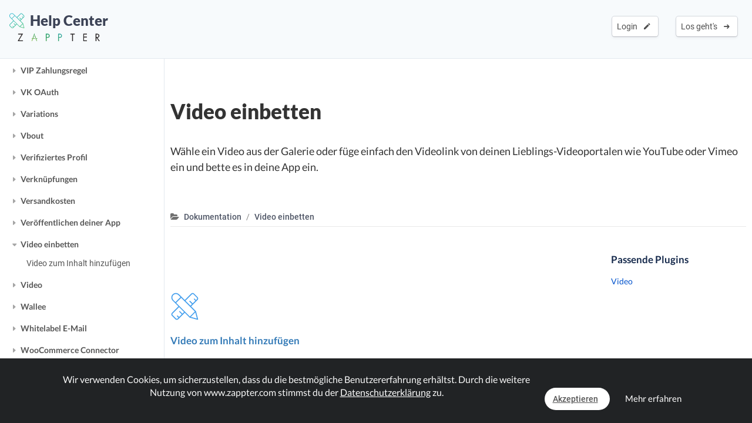

--- FILE ---
content_type: text/html; charset=UTF-8
request_url: https://www.zappter.com/docs/de-ch/video.html
body_size: 46288
content:
    <!DOCTYPE html>
        <html lang="de">
    <head>

                <meta name="author" content="Zappter AG">
        <meta name="facebook-domain-verification" content="hnir8pq5d11dihfjrjbau1uaomtunt"/>

        <meta name="referrer" content="strict-origin-when-cross-origin">

                <meta name="copyright"
              content="Zappter AG 2026">
                <meta name="generator"
              content="Zappter AG 2026">
                <title>Zappter Dokumentation - Video einbetten</title>
        <meta property="og:title" content="Zappter Dokumentation - Video einbetten"/>
                <meta name="description" content="Wähle ein Video aus der Galerie oder füge einfach den Videolink von deinen Lieblings-Videoportalen wie YouTube oder Vimeo ein und bette es in deine App ein.">
        <meta property="og:description" content="Wähle ein Video aus der Galerie oder füge einfach den Videolink von deinen Lieblings-Videoportalen wie YouTube oder Vimeo ein und bette es in deine App ein."/>
                <meta name="keywords" content="app plugins, app builder, app baukasten, app, zappter, apps, zappter community, zappter docs, zappter help center, video einbetten">
                    <link rel="alternate" hreflang="en" href="https://www.zappter.com/docs/en-us/video.html">

                        <link rel="alternate" hreflang="de" href="https://www.zappter.com/docs/de-ch/video.html">

                        <link rel="alternate" hreflang="fr" href="https://www.zappter.com/docs/fr-ch/video.html">

                        <link rel="alternate" hreflang="it" href="https://www.zappter.com/docs/it-it/video.html">

                        <link rel="alternate" hreflang="es" href="https://www.zappter.com/docs/es-es/video.html">

                    <meta property="og:site_name" content="Zappter Dokumentation - Video einbetten">
                <meta property="og:url" content="https://www.zappter.com/docs/de-ch/video.html">
                        <meta property="og:image" content="https://firebasestorage.googleapis.com/v0/b/mycz-eu/o/uploads%2FlyTpbW6SlFGJdPOa8kUwCggzRiC0x2gWrK8yyJFO-Z-promo_video_jpg.jpg?alt=media&token=4ef18ffe-da54-456c-b4fb-87c9e0e9e274">
                <meta property="og:locale" content="de_CH">

                    <meta name="p:domain_verify" content="f06835dffc302731a56b064b05f9fb59"/>
            
                        <meta name="viewport" content="width=device-width, initial-scale=1">
                        <meta charset="utf-8">
        <link rel="apple-touch-icon" sizes="180x180" href="/assets/favicon/apple-touch-icon.png">
        <link rel="icon" type="image/png" sizes="32x32" href="/assets/favicon/favicon-32x32.png">
        <link rel="icon" type="image/png" sizes="16x16" href="/assets/favicon/favicon-16x16.png">
        <link rel="manifest" href="/assets/favicon/site.webmanifest">
        <link rel="mask-icon" href="/assets/favicon/safari-pinned-tab.svg" color="#5bbad5">
        <meta name="msapplication-TileColor" content="#da532c">
        <meta name="theme-color" content="#f7fafc">
        <meta name="msapplication-config" content="/assets/favicon/browserconfig.xml">

                    <link rel="stylesheet" data-zapped=1 type="text/css"
                  href="https://cdn1.zappter.com/assets/prod/f58ab1e7010d312ea79a9ec08c5b6684.css?9.1.139"/>             <link rel="stylesheet" data-zapped=1 type="text/css"
                  href="https://cdn2.zappter.com/assets/prod/88321dcb63a46343012be99f344ea4c2.css?9.1.139"/>             <link rel="stylesheet" data-zapped=1 type="text/css"
                  href="https://cdn3.zappter.com/assets/prod/56458206cbc01ae7a1b903f407403445.css?9.1.139"/>             <link rel="stylesheet" data-zapped=1 type="text/css"
                  href="https://cdn4.zappter.com/assets/prod/a5a5d795e69bccae74a620f8a8ea01b6.css?9.1.139"/>             <link rel="stylesheet" data-zapped=1 type="text/css"
                  href="https://cdn5.zappter.com/assets/prod/f57d3fa561be5ed2891cfd1374591fde.css?9.1.139"/>             <link rel="stylesheet" data-zapped=1 type="text/css"
                  href="https://cdn6.zappter.com/assets/prod/680e179229f9993119c148297ea05d72.css?9.1.139"/>             <link rel="stylesheet" data-zapped=1 type="text/css"
                  href="https://cdn1.zappter.com/assets/prod/7f88bf7e80b9a2cd937b4ea69a4faa9b.css?9.1.139"/>             <link rel="stylesheet" data-zapped=1 type="text/css"
                  href="https://cdn2.zappter.com/assets/prod/1d94aa80ac4593c812663355e3e73a65.css?9.1.139"/>             <link rel="stylesheet" data-zapped=1 type="text/css"
                  href="https://cdn3.zappter.com/assets/prod/784a129930d537924367f9f9168bc7f4.css?9.1.139"/> 
        
        <!--[if lt IE 9]>
        <script src="https://oss.maxcdn.com/libs/html5shiv/3.7.0/html5shiv.js"></script>
        <script src="https://oss.maxcdn.com/libs/respond.js/1.4.2/respond.min.js"></script>
        <![endif]-->
        <style type="text/css" media="screen">
            html {
                margin-top: 0px !important;
            }

            * html body {
                margin-top: 0px !important;
            }
        </style>

        
        
    </head>

    <body>

                <div class="zapp-w-header dark docs-header displayNone">

                <div class="logo">
                    <a href="/docs/de-ch/">
                        <div class="slogan" >
                            <i class="zapp-icon zapp-icon-docs"></i> Help Center                        </div>
                    </a>
                    <a href="/de-ch/">
                        <img class="logo" src="/assets/img/logo_txt.png"  />
                    </a>

                </div>

                
                        <div class="zapp-w-header-entry col-xs-none fright">
                            <a class="zapp-btn zapp-btn-s" href="/register/de-ch/">
                                Los geht's</u>                                &nbsp;<i class="ion-arrow-right-c"></i>
                            </a>
                        </div>
                        <div class="zapp-w-header-entry col-xs-none fright">
                            <a class="zapp-btn zapp-btn-s" href="/login/de-ch/">
                                Login</u>                                &nbsp;<i class="ion-android-create"></i>
                            </a>
                        </div>



                        

                <div class="zapp-w-header-entry col-md-none col-xs-3">
                    <a class="zapp-btn" onclick="zappter_home_mobile_menu(); return false;">
                        <i class="zapp-icon zapp-icon-menu-9 zapp-icon-big button-zappter"></i>
                    </a>
                </div>

            
            </div>
            
            <div class="zapp-blog-container">

                <div class="zapp-doc-sidebar">
                    
        <div class="zapp-doc-sidebar-mobile-close" onclick="zapp_doc_mobile_close();"><i class="ion-close-round"></i></div>

        <h2 class="pointer" onclick="window.location.href = '/docs/';">Help Center</h2>

        <a href="/marketplace/de-ch/community/" target="_blank">
            Community / Forum        </a>

        <a href="#" onclick="zapp_docs_help();return false;">
            Zappter Support fragen        </a>

        <a href="/we-build-your-app/de-ch/" target="_blank">
            Wir bauen deine App        </a>

        <a href="/marketplace/de-ch/" target="_blank">
            Marketplace        </a>

        <h2 class="pointer" onclick="window.location.href = '/docs/';">Dokumentation</h2>

        <a href="#" onclick="zapp_docs_lang();return false;" class="">
            Deutsch <i class="ion-arrow-down-b"></i><br><br>
        </a>

        <div class="zapp-doc-searchbar-container">
            <input type="text" placeholder="Dokumentation durchsuchen..." value="" style=";">
        </div>

        <h2 class="title" >Allgemein</h2>

                        <div class="zapp-doc-sidebar-group " data-id="general" data-is-disabled="0" data-is-restricted="0" data-tags="core,zappter core function,built-in function,builtin function,main function,built-in feature, builtin feature, features, feature,,,Getting started,Erste Schritte,Cómo empezar,Per iniziare">

                    <a href="#" class="zapp-doc-sidebar-title" onclick="$(this).parent().toggleClass('active');return false;">Erste Schritte</a>

                                        <a href="/docs/de-ch/general-creating-content.html" data-type="doc" data-sidebar-symbol="0" data-tags=",,,Creating content,Inhalte erstellen,Creación de contenidos,Creazione di contenuti" data-id="general-creating-content" class="zapp-doc-sidebar-entry ">Inhalte erstellen</a>

                                    <a href="/docs/de-ch/general-installing-plugins.html" data-type="doc" data-sidebar-symbol="0" data-tags=",,,Installing plugins,Installieren von Plugins,Instalación de plugins,Installare i plugin" data-id="general-installing-plugins" class="zapp-doc-sidebar-entry ">Installieren von Plugins</a>

                                    <a href="/docs/de-ch/general-customizing-upper-bar.html" data-type="doc" data-sidebar-symbol="0" data-tags=",,,Customizing upper bar,Obere Leiste anpassen,Personalización de la barra superior,Personalizzazione della barra superiore" data-id="general-customizing-upper-bar" class="zapp-doc-sidebar-entry ">Obere Leiste anpassen</a>

                                    <a href="/docs/de-ch/general-customizing-bottom-bar.html" data-type="doc" data-sidebar-symbol="0" data-tags=",,,Customizing bottom bar,Untere Leiste anpassen,Personalización de la barra inferior,Personalizzazione della barra inferiore" data-id="general-customizing-bottom-bar" class="zapp-doc-sidebar-entry ">Untere Leiste anpassen</a>

                                    <a href="/docs/de-ch/general-changing-templates.html" data-type="doc" data-sidebar-symbol="0" data-tags=",,,Changing template,Vorlage ändern,Cambio de plantilla,Modifica del modello" data-id="general-changing-templates" class="zapp-doc-sidebar-entry ">Vorlage ändern</a>

                                    <a href="/docs/de-ch/general-try-the-app.html" data-type="doc" data-sidebar-symbol="0" data-tags=",,,Try the app,App testen,Pruebe su aplicación,Prova la tua app" data-id="general-try-the-app" class="zapp-doc-sidebar-entry ">App testen</a>

                                    <a href="/docs/de-ch/general-changing-rules.html" data-type="doc" data-sidebar-symbol="0" data-tags=",,,Changing Rules,Regeln ändern,Cambio de reglas,Cambiare le regole" data-id="general-changing-rules" class="zapp-doc-sidebar-entry ">Regeln ändern</a>

                                    <a href="/docs/de-ch/general-changing-logo.html" data-type="doc" data-sidebar-symbol="0" data-tags=",,,Changing Logo,Logo ändern,Cambio de logotipo,Cambiare il logo" data-id="general-changing-logo" class="zapp-doc-sidebar-entry ">Logo ändern</a>

                                    <a href="/docs/de-ch/general-accessing-web-app.html" data-type="doc" data-sidebar-symbol="0" data-tags=",,,Accessing Web App,Zugriff auf die Web App,Acceso a la aplicación web,Accesso all'applicazione web" data-id="general-accessing-web-app" class="zapp-doc-sidebar-entry ">Zugriff auf die Web App</a>

                                </div>
                                <div class="zapp-doc-sidebar-group " data-id="designing-your-app" data-is-disabled="0" data-is-restricted="0" data-tags="design, change design, redesign, designer, app designs, app design,,,Changing the design,Ändern des Designs,Cambiar el diseño,Modifica del design">

                    <a href="#" class="zapp-doc-sidebar-title" onclick="$(this).parent().toggleClass('active');return false;">Ändern des Designs</a>

                                        <a href="/docs/de-ch/general-customizing-design.html" data-type="doc" data-sidebar-symbol="0" data-tags=",,,Customizing Design,Design anpassen,Personalización del diseño,Personalizzazione del design" data-id="general-customizing-design" class="zapp-doc-sidebar-entry ">Design anpassen</a>

                                    <a href="/docs/de-ch/general-typography.html" data-type="doc" data-sidebar-symbol="0" data-tags=",,,Typography,Typografie,Cambiar las fuentes de la aplicación" data-id="general-typography" class="zapp-doc-sidebar-entry ">Typografie</a>

                                    <a href="/docs/de-ch/general-button-colors.html" data-type="doc" data-sidebar-symbol="0" data-tags=",,,Button Colors,Schaltflächen-Farben,Colores de los botones,Colori dei pulsanti" data-id="general-button-colors" class="zapp-doc-sidebar-entry ">Schaltflächen-Farben</a>

                                    <a href="/docs/de-ch/general-hiding-an-element.html" data-type="doc" data-sidebar-symbol="0" data-tags=",,,Hiding an element,Ein Element verstecken,Ocultar un elemento,Nascondere un elemento" data-id="general-hiding-an-element" class="zapp-doc-sidebar-entry ">Ein Element verstecken</a>

                                    <a href="/docs/de-ch/general-resizing-rotating-cropping-images.html" data-type="doc" data-sidebar-symbol="0" data-tags=",,,Resizing, Rotating & Cropping Images,Ändern der Grösse, Drehen und Zuschneiden von Bildern,Cambio de tamaño, rotación y recorte de imágenes,Ridimensionamento, rotazione e ritaglio delle immagini" data-id="general-resizing-rotating-cropping-images" class="zapp-doc-sidebar-entry ">Ändern der Grösse, Drehen und Zuschneiden von Bildern</a>

                                    <a href="/docs/de-ch/general-marketplace-app-designs.html" data-type="doc" data-sidebar-symbol="0" data-tags=",,,Marketplace App Designs,Marketplace App Designs,Diseños de aplicaciones de mercado,Disegni di app per il mercato" data-id="general-marketplace-app-designs" class="zapp-doc-sidebar-entry ">Marketplace App Designs</a>

                                </div>
                                <div class="zapp-doc-sidebar-group " data-id="customizable-sidebar" data-is-disabled="0" data-is-restricted="0" data-tags="UI, sidebar, side bar, menu bar, side menu, humburger, side-bar, customize, bar<br>,,,Add a sidebar menu,Ein Sidebar Menü hinzufügen,Añadir un menú en la barra lateral,Aggiungere un menu alla barra laterale">

                    <a href="#" class="zapp-doc-sidebar-title" onclick="$(this).parent().toggleClass('active');return false;">Ein Sidebar Menü hinzufügen</a>

                                        <a href="/docs/de-ch/customizable-sidebar-creating-sidebar.html" data-type="doc" data-sidebar-symbol="0" data-tags=",,,Creating a sidebar,Seitenleiste erstellen,Creación de la barra lateral,Creare la barra laterale" data-id="customizable-sidebar-creating-sidebar" class="zapp-doc-sidebar-entry ">Seitenleiste erstellen</a>

                                    <a href="/docs/de-ch/customizable-sidebar-customizing-sidebar.html" data-type="doc" data-sidebar-symbol="0" data-tags=",,,Customizing the sidebar,Anpassen der Seitenleiste,Personalización de la barra lateral,Personalizzazione della barra laterale" data-id="customizable-sidebar-customizing-sidebar" class="zapp-doc-sidebar-entry ">Anpassen der Seitenleiste</a>

                                    <a href="/docs/de-ch/customizable-sidebar-restoring-default-sidebar.html" data-type="doc" data-sidebar-symbol="0" data-tags=",,,Restoring default sidebar,Standard-Sidebar wiederherstellen,Restaurar la barra lateral por defecto" data-id="customizable-sidebar-restoring-default-sidebar" class="zapp-doc-sidebar-entry ">Standard-Sidebar wiederherstellen</a>

                                </div>
                                <div class="zapp-doc-sidebar-group " data-id="splash-screens-slides" data-is-disabled="0" data-is-restricted="0" data-tags="UI, splash screen, splash, intro, start screen, slide, begin,,,Create intro slides,Intro Slides erstellen,Crear diapositivas de introducción,Creazione di diapositive introduttive">

                    <a href="#" class="zapp-doc-sidebar-title" onclick="$(this).parent().toggleClass('active');return false;">Intro Slides erstellen</a>

                                        <a href="/docs/de-ch/splash-screens-slides-setting-up-intro-slides.html" data-type="doc" data-sidebar-symbol="0" data-tags=",,,Setting up intro slides,Intro Slides einrichten,Configuración de las diapositivas de introducción,Impostazione delle diapositive introduttive" data-id="splash-screens-slides-setting-up-intro-slides" class="zapp-doc-sidebar-entry ">Intro Slides einrichten</a>

                                    <a href="/docs/de-ch/splash-screens-slides-duplicating-slide.html" data-type="doc" data-sidebar-symbol="0" data-tags=",,,Duplicating a slide,Duplizieren eines Slides,Duplicar una diapositiva,Duplicazione di una diapositiva" data-id="splash-screens-slides-duplicating-slide" class="zapp-doc-sidebar-entry ">Duplizieren eines Slides</a>

                                </div>
                                <div class="zapp-doc-sidebar-group " data-id="workstation" data-is-disabled="0" data-is-restricted="0" data-tags="workstation, orders, bestellungen, ipad, tablet,,,Workstations,Workstations,Puestos de trabajo,Postazioni di lavoro">

                    <a href="#" class="zapp-doc-sidebar-title" onclick="$(this).parent().toggleClass('active');return false;">Workstations</a>

                                        <a href="/docs/de-ch/general-understanding-workstations.html" data-type="doc" data-sidebar-symbol="0" data-tags=",,,Understanding Workstations,Workstations verstehen,Entender los puestos de trabajo,Capire le stazioni di lavoro" data-id="general-understanding-workstations" class="zapp-doc-sidebar-entry ">Workstations verstehen</a>

                                    <a href="/docs/de-ch/general-mail-groups-accounts.html" data-type="doc" data-sidebar-symbol="0" data-tags=",,,Mail Groups & Accounts,Mail Gruppen &amp; Konten,Mail Gruppen &amp; Konten,Gruppi di posta e account" data-id="general-mail-groups-accounts" class="zapp-doc-sidebar-entry ">Mail Gruppen &amp; Konten</a>

                                </div>
                                <div class="zapp-doc-sidebar-group " data-id="app-store-presence" data-is-disabled="0" data-is-restricted="0" data-tags="app store, ios, android, app store, appstore, google, play, apple, store, store, publish,,,,Publishing your app,Veröffentlichen deiner App,Publicar su aplicación,Pubblicare l'applicazione">

                    <a href="#" class="zapp-doc-sidebar-title" onclick="$(this).parent().toggleClass('active');return false;">Veröffentlichen deiner App</a>

                                        <a href="/docs/de-ch/app-store-presence-preparing-app-store-submission.html" data-type="doc" data-sidebar-symbol="0" data-tags=",,,App Store Submission,App Store Einreichung,Presentación en la App Store,Presentazione dell'App Store" data-id="app-store-presence-preparing-app-store-submission" class="zapp-doc-sidebar-entry ">App Store Einreichung</a>

                                    <a href="/docs/de-ch/app-store-presence-app-icon.html" data-type="doc" data-sidebar-symbol="0" data-tags=",,,App Icon,App-Icon,Icono de la aplicación" data-id="app-store-presence-app-icon" class="zapp-doc-sidebar-entry ">App-Icon</a>

                                    <a href="/docs/de-ch/app-store-presence-app-store-description.html" data-type="doc" data-sidebar-symbol="0" data-tags=",,,App Store Description,App Store Beschreibung,Descripción de la App Store" data-id="app-store-presence-app-store-description" class="zapp-doc-sidebar-entry ">App Store Beschreibung</a>

                                    <a href="/docs/de-ch/app-store-presence-keywords.html" data-type="doc" data-sidebar-symbol="0" data-tags=",,,Keywords,Schlüsselwörter,Palabras clave" data-id="app-store-presence-keywords" class="zapp-doc-sidebar-entry ">Schlüsselwörter</a>

                                    <a href="/docs/de-ch/app-store-presence-screenshots.html" data-type="doc" data-sidebar-symbol="0" data-tags=",,,Screenshots,Bildschirmfotos,Capturas de pantalla" data-id="app-store-presence-screenshots" class="zapp-doc-sidebar-entry ">Bildschirmfotos</a>

                                    <a href="/docs/de-ch/app-store-presence-startscreen.html" data-type="doc" data-sidebar-symbol="0" data-tags=",,,Startscreen,Startbildschirm,Pantalla de inicio" data-id="app-store-presence-startscreen" class="zapp-doc-sidebar-entry ">Startbildschirm</a>

                                    <a href="/docs/de-ch/app-store-presence-google-feature-graphic.html" data-type="doc" data-sidebar-symbol="0" data-tags=",,,Google Feature Graphic ,Google Feature Graphic,Gráfico de características de Google " data-id="app-store-presence-google-feature-graphic" class="zapp-doc-sidebar-entry ">Google Feature Graphic</a>

                                    <a href="/docs/de-ch/app-store-presence-before-submitting-apple-guidelines.html" data-type="doc" data-sidebar-symbol="0" data-tags=",,,Apple Guidelines,Apple Richtlinien,Directrices de Apple,Linee guida Apple" data-id="app-store-presence-before-submitting-apple-guidelines" class="zapp-doc-sidebar-entry ">Apple Richtlinien</a>

                                    <a href="/docs/de-ch/app-store-presence-all-set-submit.html" data-type="doc" data-sidebar-symbol="0" data-tags=",,,All Set, Submit,Alles einstellen, einreichen,Todo listo, enviar" data-id="app-store-presence-all-set-submit" class="zapp-doc-sidebar-entry ">Alles einstellen, einreichen</a>

                                </div>
                                <div class="zapp-doc-sidebar-group " data-id="custom-domain" data-is-disabled="0" data-is-restricted="0" data-tags="marketing, web, domain, desktop, hybrid, app, web-app, pwa,,,Custom web-app domain,Eigene Web-App-Domäne,Dominio personalizado de la aplicación web,Dominio web-app personalizzato">

                    <a href="#" class="zapp-doc-sidebar-title" onclick="$(this).parent().toggleClass('active');return false;">Eigene Web-App-Domäne</a>

                                        <a href="/docs/de-ch/custom-domain-setting-up-custom-domain.html" data-type="doc" data-sidebar-symbol="0" data-tags=",,,Setting Up Custom Domain,Benutzerdefinierte Domäne einrichten,Configuración del Dominio Personalizado,Impostazione del dominio personalizzato" data-id="custom-domain-setting-up-custom-domain" class="zapp-doc-sidebar-entry ">Benutzerdefinierte Domäne einrichten</a>

                                    <a href="/docs/de-ch/custom-domain-domain-redirects.html" data-type="doc" data-sidebar-symbol="0" data-tags=",,,Domain Redirects,Domain-Umleitungen,Redireccionamiento de dominios,Reindirizzamenti di dominio" data-id="custom-domain-domain-redirects" class="zapp-doc-sidebar-entry ">Domain-Umleitungen</a>

                                </div>
                                <div class="zapp-doc-sidebar-group " data-id="account--help" data-is-disabled="0" data-is-restricted="0" data-tags="help, account, delete account, löschen, account löschen, konto löschen,,,Account & Help,Konto & Hilfe,Cuenta y ayuda,Account e assistenza">

                    <a href="#" class="zapp-doc-sidebar-title" onclick="$(this).parent().toggleClass('active');return false;">Konto & Hilfe</a>

                                        <a href="/docs/de-ch/general-troubleshooting.html" data-type="doc" data-sidebar-symbol="0" data-tags=",,,Troubleshooting,Troubleshooting,Solución de problemas" data-id="general-troubleshooting" class="zapp-doc-sidebar-entry ">Troubleshooting</a>

                                    <a href="/docs/de-ch/general-granting-support-access.html" data-type="doc" data-sidebar-symbol="0" data-tags=",,,Granting Support Access,Zugang zur Unterstützung gewähren,Conceder acceso a la ayuda,Garantire l'accesso al supporto" data-id="general-granting-support-access" class="zapp-doc-sidebar-entry ">Zugang zur Unterstützung gewähren</a>

                                    <a href="/docs/de-ch/general-manage-subscriptions.html" data-type="doc" data-sidebar-symbol="0" data-tags=",,,Manage Subscriptions,Abonnements verwalten,Gestionar las suscripciones,Gestire gli abbonamenti" data-id="general-manage-subscriptions" class="zapp-doc-sidebar-entry ">Abonnements verwalten</a>

                                    <a href="/docs/de-ch/general-changing-account-info.html" data-type="doc" data-sidebar-symbol="0" data-tags=",,,Changing Account Info,Kontoinformationen ändern,Cambiar la información de la cuenta,Cambiare le informazioni del conto" data-id="general-changing-account-info" class="zapp-doc-sidebar-entry ">Kontoinformationen ändern</a>

                                    <a href="/docs/de-ch/restart-from-scratch.html" data-type="doc" data-sidebar-symbol="0" data-tags=",,,Restart from scratch,Von Grund auf neu starten,Reiniciar desde cero,Riavviare da zero" data-id="restart-from-scratch" class="zapp-doc-sidebar-entry ">Von Grund auf neu starten</a>

                                </div>
                                <div class="zapp-doc-sidebar-group " data-id="categories" data-is-disabled="0" data-is-restricted="0" data-tags="subpage, categories, category, subpages, sub pages, sub page, sub category, subcategory, subcategories,,,Pages & Categories,Seiten & Kategorien,Pages et catégories,Pagine e categorie,Páginas y categorías">

                    <a href="#" class="zapp-doc-sidebar-title" onclick="$(this).parent().toggleClass('active');return false;">Seiten & Kategorien</a>

                                        <a href="/docs/de-ch/categories-creating-pages.html" data-type="doc" data-sidebar-symbol="0" data-tags=",,,Creating pages,Seiten erstellen,Création de pages,Creazione di pagine,Creación de páginas" data-id="categories-creating-pages" class="zapp-doc-sidebar-entry ">Seiten erstellen</a>

                                    <a href="/docs/de-ch/categories-creating-categories.html" data-type="doc" data-sidebar-symbol="0" data-tags=",,,Creating categories,Kategorien erstellen,Création de catégories,Creazione di categorie,Creación de categorías" data-id="categories-creating-categories" class="zapp-doc-sidebar-entry ">Kategorien erstellen</a>

                                    <a href="/docs/de-ch/categories-creating-subcategories.html" data-type="doc" data-sidebar-symbol="0" data-tags=",,,Creating sub-categories,Unterkategorien erstellen,Création de sous-catégories,Creazione di sottocategorie,Creación de subcategorías" data-id="categories-creating-subcategories" class="zapp-doc-sidebar-entry ">Unterkategorien erstellen</a>

                                    <a href="/docs/de-ch/categories-linking-categories.html" data-type="doc" data-sidebar-symbol="0" data-tags=",,,Linking categories,Kategorien verlinken,Lier les catégories,Collegamento di categorie,Vinculación de categorías" data-id="categories-linking-categories" class="zapp-doc-sidebar-entry ">Kategorien verlinken</a>

                                    <a href="/docs/de-ch/categories-creating-user-targeted-content.html" data-type="doc" data-sidebar-symbol="0" data-tags=",,,Creating user-targeted content,Nutzerorientierte Inhalte erstellen,Création de contenu ciblé sur l'utilisateur,Creare contenuti mirati per l'utente,Creación de contenidos orientados al usuario" data-id="categories-creating-user-targeted-content" class="zapp-doc-sidebar-entry ">Nutzerorientierte Inhalte erstellen</a>

                                    <a href="/docs/de-ch/categories-limiting-to-registered-users-only.html" data-type="doc" data-sidebar-symbol="0" data-tags=",,,Limiting to Registered Users Only,Nur auf registrierte Benutzer beschränken,Limitación a los usuarios registrados" data-id="categories-limiting-to-registered-users-only" class="zapp-doc-sidebar-entry ">Nur auf registrierte Benutzer beschränken</a>

                                    <a href="/docs/de-ch/categories-upperbar-bottombar-categories.html" data-type="doc" data-sidebar-symbol="0" data-tags=",,,Upperbar & Bottombar Categories,Upperbar &amp; Bottombar Kategorien,Categorías de la barra superior y la barra inferior" data-id="categories-upperbar-bottombar-categories" class="zapp-doc-sidebar-entry ">Upperbar &amp; Bottombar Kategorien</a>

                                    <a href="/docs/de-ch/categories-horizontal-scrolling-pages.html" data-type="doc" data-sidebar-symbol="0" data-tags=",,,Horizontal Scrolling Pages,Horizontal scrollende Seiten,Páginas de desplazamiento horizontal,Pagine a scorrimento orizzontale" data-id="categories-horizontal-scrolling-pages" class="zapp-doc-sidebar-entry ">Horizontal scrollende Seiten</a>

                                    <a href="/docs/de-ch/categories-google-maps-marker.html" data-type="doc" data-sidebar-symbol="0" data-tags=",,,Google Maps Marker,Google Maps Marker,Marcador de Google Maps,Marcatore di Google Maps" data-id="categories-google-maps-marker" class="zapp-doc-sidebar-entry ">Google Maps Marker</a>

                                </div>
                        <h2 class="title">Videos</h2>

                            <a href="/docs/de-ch/mastering-the-content-editor.html" data-type="video" data-sidebar-symbol="0" data-tags="content, zappter content video, edit content, edit app, app creator zappter, app creator video,,,Mastering the content editor,Den Content Editor beherrschen,Padroneggiare l'editor di contenuti,Dominar el editor de contenidos" data-id="mastering-the-content-editor" class="zapp-doc-sidebar-entry ">Den Content Editor beherrschen</a>

                                    <a href="/docs/de-ch/pixel-perfect-design.html" data-type="video" data-sidebar-symbol="0" data-tags="design, zappter design video, edit design, edit app, app creator zappter, app creator video,,,Pixel perfect design,Pixelgenaues Design,Padroneggiare l'editor di contenuti,Dominar el editor de contenidos" data-id="pixel-perfect-design" class="zapp-doc-sidebar-entry ">Pixelgenaues Design</a>

                                    <a href="/docs/de-ch/setup-your-e-commerce-store.html" data-type="video" data-sidebar-symbol="0" data-tags=",,,Setup your E-Commerce Store,Deinen E-Commerce-Shop einrichten,Configurazione del negozio di e-commerce,Configure su tienda de comercio electrónico" data-id="setup-your-e-commerce-store" class="zapp-doc-sidebar-entry ">Deinen E-Commerce-Shop einrichten</a>

                                    <a href="/docs/de-ch/configure-your-booking-engine.html" data-type="video" data-sidebar-symbol="0" data-tags=",,,Configure your booking engine,Konfiguriere dein Buchungssystem,Configurare il motore di prenotazione,Configure su motor de reservas" data-id="configure-your-booking-engine" class="zapp-doc-sidebar-entry ">Konfiguriere dein Buchungssystem</a>

                                    <a href="/docs/de-ch/event-system-drop-in-video.html" data-type="video" data-sidebar-symbol="0" data-tags=",,,Event-System / Drop-In,Event-System / Drop-In,Sistema di eventi / Drop-In,Sistema de eventos / Drop-In" data-id="event-system-drop-in-video" class="zapp-doc-sidebar-entry ">Event-System / Drop-In</a>

                
        <h2 class="title">Beliebt</h2>

                            <a href="/docs/de-ch/app-store-presence-preparing-app-store-submission.html" data-type="doc" data-sidebar-symbol="0" data-tags=",,,App Store Submission,App Store Einreichung,Presentación en la App Store,Presentazione dell'App Store" data-id="app-store-presence-preparing-app-store-submission" class="zapp-doc-sidebar-entry ">App Store Einreichung</a>

                                    <a href="/docs/de-ch/push-notifications-creating-push-notifications.html" data-type="doc" data-sidebar-symbol="0" data-tags=",,,Creating Push Notifications,Push-Benachrichtigungen erstellen,Creación de notificaciones push,Creare notifiche push" data-id="push-notifications-creating-push-notifications" class="zapp-doc-sidebar-entry ">Push-Benachrichtigungen erstellen</a>

                                    <a href="/docs/de-ch/general-typography.html" data-type="doc" data-sidebar-symbol="0" data-tags=",,,Typography,Typografie,Cambiar las fuentes de la aplicación" data-id="general-typography" class="zapp-doc-sidebar-entry ">Typografie</a>

                                    <a href="/docs/de-ch/general-changing-templates.html" data-type="doc" data-sidebar-symbol="0" data-tags=",,,Changing template,Vorlage ändern,Cambio de plantilla,Modifica del modello" data-id="general-changing-templates" class="zapp-doc-sidebar-entry ">Vorlage ändern</a>

                                    <a href="/docs/de-ch/general-changing-rules.html" data-type="doc" data-sidebar-symbol="0" data-tags=",,,Changing Rules,Regeln ändern,Cambio de reglas,Cambiare le regole" data-id="general-changing-rules" class="zapp-doc-sidebar-entry ">Regeln ändern</a>

                
        <h2 class="title">Business Module</h2>

                        <div class="zapp-doc-sidebar-group " data-id="e-commerce" data-is-disabled="0" data-is-restricted="0" data-tags="ecommerce, e-commerce, electronic commerce, mcommerce, m-commerce, online shopping, shopping, online ordering, selling, shop, sales, articles, article,,,E-Commerce / Shop,E-Commerce / Shop">

                    <a href="#" class="zapp-doc-sidebar-title" onclick="$(this).parent().toggleClass('active');return false;">E-Commerce / Shop</a>

                                        <a href="/docs/de-ch/e-commerce-setting-defaults.html" data-type="doc" data-sidebar-symbol="0" data-tags=",,,Setting Defaults,Standardwerte einstellen,Configuración de los valores predeterminados" data-id="e-commerce-setting-defaults" class="zapp-doc-sidebar-entry ">Standardwerte einstellen</a>

                                    <a href="/docs/de-ch/e-commerce-creating-articles.html" data-type="doc" data-sidebar-symbol="0" data-tags=",,,Creating Articles,Artikel erstellen,Creación de artículos" data-id="e-commerce-creating-articles" class="zapp-doc-sidebar-entry ">Artikel erstellen</a>

                                    <a href="/docs/de-ch/e-commerce-how-to-design-product-pages.html" data-type="doc" data-sidebar-symbol="0" data-tags=",,,How to Design Product Pages?,Wie gestaltet man Produktseiten?,¿Cómo diseñar páginas de productos?,Come progettare le pagine dei prodotti?" data-id="e-commerce-how-to-design-product-pages" class="zapp-doc-sidebar-entry ">Wie gestaltet man Produktseiten?</a>

                                    <a href="/docs/de-ch/e-commerce-making-orders.html" data-type="doc" data-sidebar-symbol="0" data-tags=",,,Making Orders,Bestellungen machen,Hacer pedidos" data-id="e-commerce-making-orders" class="zapp-doc-sidebar-entry ">Bestellungen machen</a>

                                    <a href="/docs/de-ch/e-commerce-receiving-orders---workstations.html" data-type="doc" data-sidebar-symbol="0" data-tags=",,,Receiving Orders - Workstations,Aufträge entgegennehmen - Arbeitsstationen,Recepción de pedidos - Puestos de trabajo" data-id="e-commerce-receiving-orders---workstations" class="zapp-doc-sidebar-entry ">Aufträge entgegennehmen - Arbeitsstationen</a>

                                    <a href="/docs/de-ch/e-commerce-receiving-orders---admin.html" data-type="doc" data-sidebar-symbol="0" data-tags=",,,Receiving Orders - Admin,Aufträge erhalten - Admin,Recepción de Pedidos - Administración" data-id="e-commerce-receiving-orders---admin" class="zapp-doc-sidebar-entry ">Aufträge erhalten - Admin</a>

                                    <a href="/docs/de-ch/e-commerce-viewing-results-stats.html" data-type="doc" data-sidebar-symbol="0" data-tags=",,,Viewing Results & Stats,Anzeigen von Ergebnissen und Statistiken,Ver resultados y estadísticas" data-id="e-commerce-viewing-results-stats" class="zapp-doc-sidebar-entry ">Anzeigen von Ergebnissen und Statistiken</a>

                                    <a href="/docs/de-ch/e-commerce-restrict-countries.html" data-type="doc" data-sidebar-symbol="0" data-tags=",,,Restrict Countries,Länder einschränken,Restringir países,Limitare i paesi" data-id="e-commerce-restrict-countries" class="zapp-doc-sidebar-entry ">Länder einschränken</a>

                                    <a href="/docs/de-ch/e-commerce-enabling-loyalty-points.html" data-type="doc" data-sidebar-symbol="0" data-tags=",,,Enabling Loyalty Points,Treuepunkte einrichten,Establecer los puntos de fidelidad" data-id="e-commerce-enabling-loyalty-points" class="zapp-doc-sidebar-entry ">Treuepunkte einrichten</a>

                                    <a href="/docs/de-ch/e-commerce-adding-variations-and-modifiers.html" data-type="doc" data-sidebar-symbol="0" data-tags=",,,Adding Variations and Modifiers,Hinzufügen von Variationen und Modifikatoren,Añadir variaciones y modificadores" data-id="e-commerce-adding-variations-and-modifiers" class="zapp-doc-sidebar-entry ">Hinzufügen von Variationen und Modifikatoren</a>

                                    <a href="/docs/de-ch/e-commerce-using-ingredients.html" data-type="doc" data-sidebar-symbol="0" data-tags=",,,Using Ingredients,Verwenden von Zutaten,Ingredientes que facilitan el trabajo" data-id="e-commerce-using-ingredients" class="zapp-doc-sidebar-entry ">Verwenden von Zutaten</a>

                                    <a href="/docs/de-ch/e-commerce-enabling-tips.html" data-type="doc" data-sidebar-symbol="0" data-tags=",,,Enabling Tips,Trinkgeld aktivieren,Consejos de habilitación" data-id="e-commerce-enabling-tips" class="zapp-doc-sidebar-entry ">Trinkgeld aktivieren</a>

                                    <a href="/docs/de-ch/e-commerce-enabling-customer-ratings.html" data-type="doc" data-sidebar-symbol="0" data-tags=",,,Enabling Customer Ratings,Kundenbewertungen aktivieren,Habilitación de las valoraciones de los clientes" data-id="e-commerce-enabling-customer-ratings" class="zapp-doc-sidebar-entry ">Kundenbewertungen aktivieren</a>

                                    <a href="/docs/de-ch/e-commerce-setting-up-upsell-cross-sell.html" data-type="doc" data-sidebar-symbol="0" data-tags=",,,Setting up Upsell & Cross-sell,Upsell & Cross-Sell einrichten,Configuración de las ventas adicionales y cruzadas" data-id="e-commerce-setting-up-upsell-cross-sell" class="zapp-doc-sidebar-entry ">Upsell & Cross-Sell einrichten</a>

                                    <a href="/docs/de-ch/e-commerce-setting-up-packages.html" data-type="doc" data-sidebar-symbol="0" data-tags=",,,Setting up Packages,Pakete einrichten,Configuración de los paquetes" data-id="e-commerce-setting-up-packages" class="zapp-doc-sidebar-entry ">Pakete einrichten</a>

                                    <a href="/docs/de-ch/e-commerce-enabling-value-added-taxes.html" data-type="doc" data-sidebar-symbol="0" data-tags=",,,Enabling Value Added Taxes,Ermöglichung von Mehrwertsteuersätzen,Habilitación de los impuestos sobre el valor añadido" data-id="e-commerce-enabling-value-added-taxes" class="zapp-doc-sidebar-entry ">Ermöglichung von Mehrwertsteuersätzen</a>

                                    <a href="/docs/de-ch/e-commerce-enabling-shipment-costs.html" data-type="doc" data-sidebar-symbol="0" data-tags=",,,Enabling Shipment Costs,Ermöglichung der Versandkosten,Habilitación de los gastos de envío" data-id="e-commerce-enabling-shipment-costs" class="zapp-doc-sidebar-entry ">Ermöglichung der Versandkosten</a>

                                    <a href="/docs/de-ch/e-commerce-more-customer-data.html" data-type="doc" data-sidebar-symbol="0" data-tags=",,,More Customer Data,Mehr Kundendaten,Más datos de clientes" data-id="e-commerce-more-customer-data" class="zapp-doc-sidebar-entry ">Mehr Kundendaten</a>

                                </div>
                                <div class="zapp-doc-sidebar-group " data-id="event-system--drop-in" data-is-disabled="0" data-is-restricted="0" data-tags="selling, event, drop in, drop-in, dropin, ticket, drop, ticket sale, ticket sales, coupon, coupons,,,Event-System / Drop-In,Eventsystem / Drop-In">

                    <a href="#" class="zapp-doc-sidebar-title" onclick="$(this).parent().toggleClass('active');return false;">Eventsystem / Drop-In</a>

                                        <a href="/docs/de-ch/event-system--drop-in-creating-event-categories.html" data-type="doc" data-sidebar-symbol="0" data-tags=",,,Creating Event Categories,Event Kategorien erstellen,Creación de categorías de eventos" data-id="event-system--drop-in-creating-event-categories" class="zapp-doc-sidebar-entry ">Event Kategorien erstellen</a>

                                    <a href="/docs/de-ch/event-system--drop-in-creating-events.html" data-type="doc" data-sidebar-symbol="0" data-tags=",,,Creating Events,Ereignisse erstellen,Creación de eventos" data-id="event-system--drop-in-creating-events" class="zapp-doc-sidebar-entry ">Ereignisse erstellen</a>

                                    <a href="/docs/de-ch/event-system--drop-in-adding-to-content.html" data-type="doc" data-sidebar-symbol="0" data-tags=",,,Adding to Content,Zum Inhalt hinzufügen,Añadir al contenido" data-id="event-system--drop-in-adding-to-content" class="zapp-doc-sidebar-entry ">Zum Inhalt hinzufügen</a>

                                    <a href="/docs/de-ch/event-system--drop-in-making-event-bookings.html" data-type="doc" data-sidebar-symbol="0" data-tags=",,,Making Event Bookings,Event Buchungen vornehmen,Cómo reservar un evento" data-id="event-system--drop-in-making-event-bookings" class="zapp-doc-sidebar-entry ">Event Buchungen vornehmen</a>

                                    <a href="/docs/de-ch/event-system--drop-in-receiving-event-bookings---workstations.html" data-type="doc" data-sidebar-symbol="0" data-tags=",,,Event Bookings on Workstations,Veranstaltungsbuchungen auf Workstations,Reservas de eventos en los puestos de trabajo,Prenotazioni di eventi su postazioni di lavoro" data-id="event-system--drop-in-receiving-event-bookings---workstations" class="zapp-doc-sidebar-entry ">Veranstaltungsbuchungen auf Workstations</a>

                                    <a href="/docs/de-ch/event-system--drop-in-receiving-event-bookings---admin.html" data-type="doc" data-sidebar-symbol="0" data-tags=",,,Event Overview in Admin,Event Übersicht im Admin,Resumen de eventos en la administración,Panoramica dell'evento nell'amministrazione" data-id="event-system--drop-in-receiving-event-bookings---admin" class="zapp-doc-sidebar-entry ">Event Übersicht im Admin</a>

                                </div>
                                <div class="zapp-doc-sidebar-group " data-id="chat" data-is-disabled="0" data-is-restricted="0" data-tags="chat, chat, communicate, online chat, real, real time, real-time,,,Real-time Chat,Echtzeit Chat">

                    <a href="#" class="zapp-doc-sidebar-title" onclick="$(this).parent().toggleClass('active');return false;">Echtzeit Chat</a>

                                        <a href="/docs/de-ch/chat-setting-up-live-chat.html" data-type="doc" data-sidebar-symbol="0" data-tags=",,,Setting Up Live Chat,Live-Chat einrichten,Configuración del chat en vivo,Impostazione della chat dal vivo" data-id="chat-setting-up-live-chat" class="zapp-doc-sidebar-entry ">Live-Chat einrichten</a>

                                </div>
                                <div class="zapp-doc-sidebar-group " data-id="online-bookings" data-is-disabled="0" data-is-restricted="0" data-tags="booking, reservation, booking, schedule, slot, book, reserve, spa, hotel, restaurant,,,Reservation & Booking System,Reservierung- & Buchungssystem">

                    <a href="#" class="zapp-doc-sidebar-title" onclick="$(this).parent().toggleClass('active');return false;">Reservierung- & Buchungssystem</a>

                                        <a href="/docs/de-ch/online-bookings-setting-defaults.html" data-type="doc" data-sidebar-symbol="0" data-tags=",,,Setting Defaults,Standardwerte einstellen,Configuración de los valores predeterminados" data-id="online-bookings-setting-defaults" class="zapp-doc-sidebar-entry ">Standardwerte einstellen</a>

                                    <a href="/docs/de-ch/online-bookings-creating-a-predefined-booking.html" data-type="doc" data-sidebar-symbol="0" data-tags=",,,Creating a Predefined Booking,Eine vordefinierte Buchung erstellen,Creación de una reserva predefinida" data-id="online-bookings-creating-a-predefined-booking" class="zapp-doc-sidebar-entry ">Eine vordefinierte Buchung erstellen</a>

                                    <a href="/docs/de-ch/online-bookings-creating-a-flexible-booking.html" data-type="doc" data-sidebar-symbol="0" data-tags=",,,Creating a Flexible Booking,Eine flexible Buchung erstellen,Creación de una reserva flexible" data-id="online-bookings-creating-a-flexible-booking" class="zapp-doc-sidebar-entry ">Eine flexible Buchung erstellen</a>

                                    <a href="/docs/de-ch/online-bookings-notes:-restaurant-booking-apps.html" data-type="doc" data-sidebar-symbol="0" data-tags=",,,Restaurant Booking Apps,Restaurant Booking Apps,Aplicaciones para reservar restaurantes,Applicazioni per la prenotazione di ristoranti" data-id="online-bookings-notes:-restaurant-booking-apps" class="zapp-doc-sidebar-entry ">Restaurant Booking Apps</a>

                                    <a href="/docs/de-ch/online-bookings-notes:-hourly-bookings.html" data-type="doc" data-sidebar-symbol="0" data-tags=",,,Hourly Bookings,Stündliche Buchungen,Reservas por horas,Prenotazioni orarie" data-id="online-bookings-notes:-hourly-bookings" class="zapp-doc-sidebar-entry ">Stündliche Buchungen</a>

                                    <a href="/docs/de-ch/online-bookings-notes:-daily-bookings.html" data-type="doc" data-sidebar-symbol="0" data-tags=",,,Daily Bookings,Tägliche Buchungen,Reservas diarias,Prenotazioni giornaliere" data-id="online-bookings-notes:-daily-bookings" class="zapp-doc-sidebar-entry ">Tägliche Buchungen</a>

                                    <a href="/docs/de-ch/online-bookings-making-bookings.html" data-type="doc" data-sidebar-symbol="0" data-tags=",,,Making Bookings,Buchungen vornehmen,Hacer reservas" data-id="online-bookings-making-bookings" class="zapp-doc-sidebar-entry ">Buchungen vornehmen</a>

                                    <a href="/docs/de-ch/online-bookings-receiving-bookings---workstations.html" data-type="doc" data-sidebar-symbol="0" data-tags=",,,Receiving Bookings - Workstations,Buchungen entgegennehmen - Arbeitsplätze,Recepción de reservas - Puestos de trabajo" data-id="online-bookings-receiving-bookings---workstations" class="zapp-doc-sidebar-entry ">Buchungen entgegennehmen - Arbeitsplätze</a>

                                    <a href="/docs/de-ch/online-bookings-receiving-bookings---admin.html" data-type="doc" data-sidebar-symbol="0" data-tags=",,,Receiving Bookings - Admin,Buchungen entgegennehmen - Admin,Recepción de las reservas - Administración" data-id="online-bookings-receiving-bookings---admin" class="zapp-doc-sidebar-entry ">Buchungen entgegennehmen - Admin</a>

                                    <a href="/docs/de-ch/online-bookings-viewing-results-stats.html" data-type="doc" data-sidebar-symbol="0" data-tags=",,,Viewing Results & Stats,Ergebnisse & Statistiken anzeigen,Ver resultados y estadísticas" data-id="online-bookings-viewing-results-stats" class="zapp-doc-sidebar-entry ">Ergebnisse & Statistiken anzeigen</a>

                                </div>
                
        <h2 class="title">Neu</h2>

                        <div class="zapp-doc-sidebar-group " data-id="custom-developer-accounts" data-is-disabled="0" data-is-restricted="0" data-tags=",,,Custom Developer Accounts,Eigene Entwickler-Konten,Cuentas de desarrollador personalizadas,Account di sviluppatore personalizzato">

                    <a href="#" class="zapp-doc-sidebar-title" onclick="$(this).parent().toggleClass('active');return false;">Eigene Entwickler-Konten</a>

                                        <a href="/docs/de-ch/introduction--faq.html" data-type="doc" data-sidebar-symbol="0" data-tags=",,,Introduction / FAQ,Einführung / FAQ,Introducción / FAQ,Introduzione / FAQ" data-id="introduction--faq" class="zapp-doc-sidebar-entry ">Einführung / FAQ</a>

                                <div class="zapp-doc-sidebar-group " data-id="creating-an-apple-developer-account-guide" data-is-disabled="0" data-is-restricted="0" data-tags=",,,Creating an Apple Developer Account,Ein Apple Entwickler-Konto erstellen,Crear una cuenta de desarrollador de Apple,Creare un account Apple per sviluppatori">

                    <a href="#" class="zapp-doc-sidebar-title" onclick="$(this).parent().toggleClass('active');return false;">Ein Apple Entwickler-Konto erstellen</a>

                                        <a href="/docs/de-ch/create-an-apple-id.html" data-type="doc" data-sidebar-symbol="0" data-tags=",,,Create an Apple-ID,Eine Apple-ID erstellen,Crear un Apple-ID,Creare un ID Apple" data-id="create-an-apple-id" class="zapp-doc-sidebar-entry ">Eine Apple-ID erstellen</a>

                                    <a href="/docs/de-ch/apple-developer-account-enrollment.html" data-type="doc" data-sidebar-symbol="0" data-tags=",,,Enrollment / Account creation,Anmeldung / Kontoerstellung,Inscripción / Creación de cuenta,Iscrizione / Creazione di un account" data-id="apple-developer-account-enrollment" class="zapp-doc-sidebar-entry ">Anmeldung / Kontoerstellung</a>

                                    <a href="/docs/de-ch/individual--sole-proprietor.html" data-type="doc" data-sidebar-symbol="1" data-tags=",,,Individual / Sole Proprietor,Einzelperson / Einzelunternehmer,Persona física / Propietario único,Persona fisica / Impresa individuale" data-id="individual--sole-proprietor" class="zapp-doc-sidebar-entry ">Einzelperson / Einzelunternehmer</a>

                                    <a href="/docs/de-ch/company--organization.html" data-type="doc" data-sidebar-symbol="1" data-tags=",,,Company / Organization,Unternehmen / Organisation,Empresa / Organización,Azienda / Organizzazione" data-id="company--organization" class="zapp-doc-sidebar-entry ">Unternehmen / Organisation</a>

                                    <a href="/docs/de-ch/inviting-zappter-to-your-apple-developer-account.html" data-type="doc" data-sidebar-symbol="0" data-tags=",,,Inviting Zappter to your Apple Developer Account,Zappter zu deinem Apple Developer Account einladen,Invitar a Zappter a tu cuenta de desarrollador de Apple,Invitare Zappter all'account di sviluppatore Apple" data-id="inviting-zappter-to-your-apple-developer-account" class="zapp-doc-sidebar-entry ">Zappter zu deinem Apple Developer Account einladen</a>

                                    <a href="/docs/de-ch/creating-the-app-identifier.html" data-type="doc" data-sidebar-symbol="0" data-tags=",,,Creating your first app and app identifier,Erstellen deiner ersten App und App-Identifier,Creación de su primera aplicación e identificador de aplicación,Creare la prima app e l'identificativo dell'app" data-id="creating-the-app-identifier" class="zapp-doc-sidebar-entry ">Erstellen deiner ersten App und App-Identifier</a>

                                    <a href="/docs/de-ch/create-an-apple-distribution-certificate.html" data-type="doc" data-sidebar-symbol="0" data-tags=",,,Create an Apple Distribution Certificate,Ein Apple Distribution Zertifikat erstellen,Crear un certificado de distribución de Apple,Creare un certificato di distribuzione Apple" data-id="create-an-apple-distribution-certificate" class="zapp-doc-sidebar-entry ">Ein Apple Distribution Zertifikat erstellen</a>

                                    <a href="/docs/de-ch/create-a-provisioning-profile.html" data-type="doc" data-sidebar-symbol="0" data-tags=",,,Creating your provisioning profile,Erstellen deines Provisioning Profils,Creación del perfil de aprovisionamiento,Creazione del profilo di provisioning" data-id="create-a-provisioning-profile" class="zapp-doc-sidebar-entry ">Erstellen deines Provisioning Profils</a>

                                    <a href="/docs/de-ch/creating-an-apple-push-certificate.html" data-type="doc" data-sidebar-symbol="0" data-tags=",,,Creating an Apple Push Certificate,Ein Apple Push-Zertifikat erstellen,Creación de un certificado Apple Push,Creare un certificato Apple Push" data-id="creating-an-apple-push-certificate" class="zapp-doc-sidebar-entry ">Ein Apple Push-Zertifikat erstellen</a>

                                    <a href="/docs/de-ch/creating-appstore-connect-key.html" data-type="doc" data-sidebar-symbol="0" data-tags=",,,Creating App Store Connect Key,App Store Connect Schlüssel erstellen,Création de la clé App Store Connect,Creazione della chiave App Store Connect,Creación de la clave App Store Connect" data-id="creating-appstore-connect-key" class="zapp-doc-sidebar-entry ">App Store Connect Schlüssel erstellen</a>

                                </div>
                                <div class="zapp-doc-sidebar-group " data-id="creating-a-google-developer-account-guide" data-is-disabled="0" data-is-restricted="0" data-tags=",,,Creating a Google Developer Account,Ein Google Entwickler-Konto erstellen,Creación de una cuenta de desarrollador de Google,Creazione di un account Google per sviluppatori">

                    <a href="#" class="zapp-doc-sidebar-title" onclick="$(this).parent().toggleClass('active');return false;">Ein Google Entwickler-Konto erstellen</a>

                                        <a href="/docs/de-ch/creating-a-google-account.html" data-type="doc" data-sidebar-symbol="0" data-tags=",,,Create a Google Account,Ein Google-Konto erstellen,Crear una cuenta de Google,Creare un account Google" data-id="creating-a-google-account" class="zapp-doc-sidebar-entry ">Ein Google-Konto erstellen</a>

                                    <a href="/docs/de-ch/creating-a-google-developer-account.html" data-type="doc" data-sidebar-symbol="0" data-tags=",,,Creating a Google Developer Account,Ein Google Entwickler-Konto erstellen,Creación de una cuenta de desarrollador de Google,Creazione di un account Google per sviluppatori" data-id="creating-a-google-developer-account" class="zapp-doc-sidebar-entry ">Ein Google Entwickler-Konto erstellen</a>

                                    <a href="/docs/de-ch/google-id-verification.html" data-type="doc" data-sidebar-symbol="0" data-tags=",,,Google ID Verification,Google ID-Überprüfung,Verificación del ID de Google,Verifica dell'ID Google" data-id="google-id-verification" class="zapp-doc-sidebar-entry ">Google ID-Überprüfung</a>

                                    <a href="/docs/de-ch/inviting-zappter-to-your-google-developer-account.html" data-type="doc" data-sidebar-symbol="0" data-tags=",,,Inviting Zappter to your Google Developer Account,Zappter zu deinem Google-Entwicklerkonto einladen,Cómo invitar a Zappter a tu cuenta de desarrollador de Google,Invitare Zappter al proprio account di sviluppatore Google" data-id="inviting-zappter-to-your-google-developer-account" class="zapp-doc-sidebar-entry ">Zappter zu deinem Google-Entwicklerkonto einladen</a>

                                    <a href="/docs/de-ch/granting-api-access-to-your-google-developer-account.html" data-type="doc" data-sidebar-symbol="0" data-tags=",,,Granting API-Access to your Google Developer Account,API-Zugang zu deinem Google Developer-Konto bereitstellen,Fornire l'accesso API al proprio account di sviluppatore Google,Proporcionar acceso a la API a su cuenta de desarrollador de Google" data-id="granting-api-access-to-your-google-developer-account" class="zapp-doc-sidebar-entry ">API-Zugang zu deinem Google Developer-Konto bereitstellen</a>

                                </div>
                                    <a href="/docs/de-ch/app-submission.html" data-type="doc" data-sidebar-symbol="0" data-tags=",,,App Submission,App Einreichung,Presentación de la aplicación,Presentazione di app" data-id="app-submission" class="zapp-doc-sidebar-entry ">App Einreichung</a>

                                    <a href="/docs/de-ch/renewing-push-certificate.html" data-type="doc" data-sidebar-symbol="0" data-tags=",,,Renewing Push-Certificate,Push-Zertifikat erneuern,Renovación del certificado push,Rinnovo del certificato Push" data-id="renewing-push-certificate" class="zapp-doc-sidebar-entry ">Push-Zertifikat erneuern</a>

                                </div>
                                <div class="zapp-doc-sidebar-group " data-id="forum" data-is-disabled="0" data-is-restricted="0" data-tags=",,,Forum,Forum,Forum,Forum">

                    <a href="#" class="zapp-doc-sidebar-title" onclick="$(this).parent().toggleClass('active');return false;">Forum</a>

                                        <a href="/docs/de-ch/setup-your-eula.html" data-type="doc" data-sidebar-symbol="0" data-tags=",,,Setup your EULA,Richte deine EULA ein,Configure su EULA,Impostare l'EULA" data-id="setup-your-eula" class="zapp-doc-sidebar-entry ">Richte deine EULA ein</a>

                                    <a href="/docs/de-ch/forum-settings.html" data-type="doc" data-sidebar-symbol="0" data-tags=",,,Forum settings,Forum Einstellungen,Configuración del foro,Impostazioni del forum" data-id="forum-settings" class="zapp-doc-sidebar-entry ">Forum Einstellungen</a>

                                    <a href="/docs/de-ch/create-forum-categories.html" data-type="doc" data-sidebar-symbol="0" data-tags=",,,Create forum categories,Forumskategorien erstellen,Crear categorías del foro,Creare categorie di forum" data-id="create-forum-categories" class="zapp-doc-sidebar-entry ">Forumskategorien erstellen</a>

                                    <a href="/docs/de-ch/adding-a-forum-widget.html" data-type="doc" data-sidebar-symbol="0" data-tags=",,,Adding a forum widget,Hinzufügen eines Forum-Widgets,Añadir un widget del foro,Aggiunta di un widget per il forum" data-id="adding-a-forum-widget" class="zapp-doc-sidebar-entry ">Hinzufügen eines Forum-Widgets</a>

                                </div>
                                <div class="zapp-doc-sidebar-group " data-id="css-editor" data-is-disabled="0" data-is-restricted="0" data-tags=",,,CSS Editor,CSS-Editor,Éditeur CSS,Editor CSS,Editor de CSS">

                    <a href="#" class="zapp-doc-sidebar-title" onclick="$(this).parent().toggleClass('active');return false;">CSS-Editor</a>

                                        <a href="/docs/de-ch/creating-css.html" data-type="doc" data-sidebar-symbol="0" data-tags=",,,Creating CSS,CSS erstellen,Création de CSS,Creazione di CSS,Creación de CSS" data-id="creating-css" class="zapp-doc-sidebar-entry ">CSS erstellen</a>

                                    <a href="/docs/de-ch/testing-css.html" data-type="doc" data-sidebar-symbol="0" data-tags=",,,Testing the CSS,Testen des CSS,Test du CSS,Verifica del CSS,Prueba del CSS" data-id="testing-css" class="zapp-doc-sidebar-entry ">Testen des CSS</a>

                                </div>
                                <div class="zapp-doc-sidebar-group " data-id="loading-indicators" data-is-disabled="0" data-is-restricted="0" data-tags=",,,Loading Indicators,Ladeindikatoren,Indicateurs de chargement,Indicatori di carico,Indicadores de carga">

                    <a href="#" class="zapp-doc-sidebar-title" onclick="$(this).parent().toggleClass('active');return false;">Ladeindikatoren</a>

                                        <a href="/docs/de-ch/enabling-a-loading-indicator.html" data-type="doc" data-sidebar-symbol="0" data-tags=",,,Enabling a loading indicator,Aktivieren einer Ladeanzeige,Activation d'un indicateur de chargement,Abilitazione di un indicatore di carico,Activar un indicador de carga" data-id="enabling-a-loading-indicator" class="zapp-doc-sidebar-entry ">Aktivieren einer Ladeanzeige</a>

                                </div>
                                <div class="zapp-doc-sidebar-group " data-id="in-app-purchases" data-is-disabled="0" data-is-restricted="0" data-tags="in-app purchase, in-app purchases, iap, subscriptions, subscription, abo, abos, abonnements, abonnement, abbo, subs, in-app sales, e-book, sell, earn, monetize,,,In-App Purchases,In-App-Käufe,Achats In-App,Acquisti In-App,Compras dentro de la aplicación">

                    <a href="#" class="zapp-doc-sidebar-title" onclick="$(this).parent().toggleClass('active');return false;">In-App-Käufe</a>

                                        <a href="/docs/de-ch/guidelines-in-app-purchase.html" data-type="doc" data-sidebar-symbol="0" data-tags=",,,Guidelines,Leitlinien,Lignes directrices,Linee guida,Directrices" data-id="guidelines-in-app-purchase" class="zapp-doc-sidebar-entry ">Leitlinien</a>

                                <div class="zapp-doc-sidebar-group " data-id="requirements-in-app-purchase" data-is-disabled="0" data-is-restricted="0" data-tags=",,,Requirements,Anforderungen,Exigences,Requisiti,Requisitos">

                    <a href="#" class="zapp-doc-sidebar-title" onclick="$(this).parent().toggleClass('active');return false;">Anforderungen</a>

                                        <a href="/docs/de-ch/requirements-in-app-purchase-connect-dev-acc.html" data-type="doc" data-sidebar-symbol="0" data-tags=",,,Connect your developer accounts,Verbinde deine Entwickler-Konten,Connectez vos comptes de développeurs,Collegare gli account degli sviluppatori,Conecte sus cuentas de desarrollador" data-id="requirements-in-app-purchase-connect-dev-acc" class="zapp-doc-sidebar-entry ">Verbinde deine Entwickler-Konten</a>

                                    <a href="/docs/de-ch/requirements-in-app-purchase-google-billing-key.html" data-type="doc" data-sidebar-symbol="0" data-tags=",,,Obtain Google Billing Key,Google-Abrechnungsschlüssel erhalten,Obtenir la clé de facturation Google,Ottenere la chiave di fatturazione di Google,Obtener la clave de facturación de Google" data-id="requirements-in-app-purchase-google-billing-key" class="zapp-doc-sidebar-entry ">Google-Abrechnungsschlüssel erhalten</a>

                                    <a href="/docs/de-ch/requirements-in-app-purchase-generate-apk-aab.html" data-type="doc" data-sidebar-symbol="0" data-tags=",,,Generate & Upload APK / AAB File,APK / AAB-Datei erstellen & hochladen,Générer et télécharger un fichier APK / AAB,Generare e caricare il file APK / AAB,Generar y cargar archivos APK / AAB" data-id="requirements-in-app-purchase-generate-apk-aab" class="zapp-doc-sidebar-entry ">APK / AAB-Datei erstellen & hochladen</a>

                                    <a href="/docs/de-ch/requirements-in-app-purchase-accept-paid-apps.html" data-type="doc" data-sidebar-symbol="0" data-tags=",,,Accept Apple Paid Apps Agreement,Apple Paid Apps Vereinbarung akzeptieren,Accepter l'accord sur les applications payantes d'Apple,Accettare l'accordo sulle applicazioni a pagamento di Apple,Aceptar el acuerdo de aplicaciones de pago de Apple" data-id="requirements-in-app-purchase-accept-paid-apps" class="zapp-doc-sidebar-entry ">Apple Paid Apps Vereinbarung akzeptieren</a>

                                </div>
                                    <a href="/docs/de-ch/in-app-purchase-types.html" data-type="doc" data-sidebar-symbol="0" data-tags=",,,Types of In-App Purchases,Arten von In-App-Käufen,Types d'achats intégrés,Tipi di acquisti in-app,Tipos de compras dentro de la aplicación" data-id="in-app-purchase-types" class="zapp-doc-sidebar-entry ">Arten von In-App-Käufen</a>

                                <div class="zapp-doc-sidebar-group " data-id="iap-basic-configuration" data-is-disabled="0" data-is-restricted="0" data-tags=",,,Using In-App Purchases,In-App-Käufe verwenden,Utiliser les achats intégrés,Utilizzo degli acquisti in-app,Uso de las compras dentro de la aplicación">

                    <a href="#" class="zapp-doc-sidebar-title" onclick="$(this).parent().toggleClass('active');return false;">In-App-Käufe verwenden</a>

                                        <a href="/docs/de-ch/zappter-in-app-purchases.html" data-type="doc" data-sidebar-symbol="0" data-tags=",,,Creating In-App Purchases,In-App-Käufe erstellen,Créer des achats intégrés,Creare acquisti in-app,Crear compras dentro de la aplicación" data-id="zappter-in-app-purchases" class="zapp-doc-sidebar-entry ">In-App-Käufe erstellen</a>

                                </div>
                                <div class="zapp-doc-sidebar-group " data-id="iap-creating-subscriptions" data-is-disabled="0" data-is-restricted="0" data-tags=",,,Using Subscriptions,Abonnements verwenden,Utilisation des abonnements,Utilizzo delle sottoscrizioni,Uso de las suscripciones">

                    <a href="#" class="zapp-doc-sidebar-title" onclick="$(this).parent().toggleClass('active');return false;">Abonnements verwenden</a>

                                        <a href="/docs/de-ch/iap-setting-subscription-webhook.html" data-type="doc" data-sidebar-symbol="0" data-tags=",,,Setup Webhooks,Webhooks einrichten,Configuration des Webhooks,Impostazione dei webhook,Configurar Webhooks" data-id="iap-setting-subscription-webhook" class="zapp-doc-sidebar-entry ">Webhooks einrichten</a>

                                    <a href="/docs/de-ch/iap-apple-create-subscriptions.html" data-type="doc" data-sidebar-symbol="0" data-tags=",,,Create subscriptions in the Apple App Store,Abonnements im Apple App Store erstellen,Créer des abonnements dans l'Apple App Store,Creare abbonamenti nell'App Store di Apple,Crear suscripciones en el App Store de Apple" data-id="iap-apple-create-subscriptions" class="zapp-doc-sidebar-entry ">Abonnements im Apple App Store erstellen</a>

                                    <a href="/docs/de-ch/iap-google-create-subscriptions.html" data-type="doc" data-sidebar-symbol="0" data-tags=",,,Create subscriptions in the Google Play Store,Abonnements im Google Play Store erstellen,Créer des abonnements dans le Google Play Store,Creare abbonamenti nel Google Play Store,Crear suscripciones en Google Play Store" data-id="iap-google-create-subscriptions" class="zapp-doc-sidebar-entry ">Abonnements im Google Play Store erstellen</a>

                                </div>
                                    <a href="/docs/de-ch/zappter-inapp-entitlements.html" data-type="doc" data-sidebar-symbol="0" data-tags=",,,Using In-App Entitlements,In-App Berechtigungen verwenden,Utilisation des droits In-App,Utilizzo dei diritti in-app,Uso de los derechos integrados en la aplicación" data-id="zappter-inapp-entitlements" class="zapp-doc-sidebar-entry ">In-App Berechtigungen verwenden</a>

                                    <a href="/docs/de-ch/iap-locking-unlocking-content.html" data-type="doc" data-sidebar-symbol="0" data-tags=",,,Locking / Unlocking Content,Inhalte sperren/freischalten,Verrouillage / déverrouillage du contenu,Blocco/sblocco dei contenuti,Bloqueo / desbloqueo de contenidos" data-id="iap-locking-unlocking-content" class="zapp-doc-sidebar-entry ">Inhalte sperren/freischalten</a>

                                    <a href="/docs/de-ch/iap-troubleshoot.html" data-type="doc" data-sidebar-symbol="0" data-tags=",,,Troubleshoot,Fehlerbehebung,Dépannage,Risoluzione dei problemi,Solución de problemas" data-id="iap-troubleshoot" class="zapp-doc-sidebar-entry ">Fehlerbehebung</a>

                                </div>
                                <div class="zapp-doc-sidebar-group " data-id="qr-code-rating-system" data-is-disabled="0" data-is-restricted="0" data-tags=",,,QR-Code Rating System,QR-Code Bewertungssystem,Système d'évaluation QR-Code,Sistema di valutazione con codice QR,Sistema de clasificación QR-Code">

                    <a href="#" class="zapp-doc-sidebar-title" onclick="$(this).parent().toggleClass('active');return false;">QR-Code Bewertungssystem</a>

                                        <a href="/docs/de-ch/creating-a-campaign.html" data-type="doc" data-sidebar-symbol="0" data-tags=",,,Creating a campaign,Eine Kampagne erstellen,Créer une campagne,Creare una campagna,Crear una campaña" data-id="creating-a-campaign" class="zapp-doc-sidebar-entry ">Eine Kampagne erstellen</a>

                                    <a href="/docs/de-ch/configure-settings.html" data-type="doc" data-sidebar-symbol="0" data-tags=",,,Configure settings,Einstellungen konfigurieren,Configurer les paramètres,Configurare le impostazioni,Configurar los ajustes" data-id="configure-settings" class="zapp-doc-sidebar-entry ">Einstellungen konfigurieren</a>

                                </div>
                                <div class="zapp-doc-sidebar-group " data-id="verified-profile" data-is-disabled="0" data-is-restricted="0" data-tags=",,,Verified Profile,Verifiziertes Profil,Profil vérifié,Profilo verificato,Perfil verificado">

                    <a href="#" class="zapp-doc-sidebar-title" onclick="$(this).parent().toggleClass('active');return false;">Verifiziertes Profil</a>

                                        <a href="/docs/de-ch/enable-profile-verification.html" data-type="doc" data-sidebar-symbol="0" data-tags=",,,Enable profile verification,Aktiviere die Profilverifizierung,Activer la vérification du profil,Abilita la verifica del profilo,Activar la verificación del perfil" data-id="enable-profile-verification" class="zapp-doc-sidebar-entry ">Aktiviere die Profilverifizierung</a>

                                    <a href="/docs/de-ch/custom-fields.html" data-type="doc" data-sidebar-symbol="0" data-tags=",,,Custom fields,Benutzerdefinierte Felder,Champs personnalisés,Campi personalizzati,Campos personalizados" data-id="custom-fields" class="zapp-doc-sidebar-entry ">Benutzerdefinierte Felder</a>

                                    <a href="/docs/de-ch/accepting-verification-requests.html" data-type="doc" data-sidebar-symbol="0" data-tags=",,,Accepting verification requests,Annahme von Verifizierungsanfragen,Accepter les demandes de vérification,Accettare le richieste di verifica,Aceptar solicitudes de verificación" data-id="accepting-verification-requests" class="zapp-doc-sidebar-entry ">Annahme von Verifizierungsanfragen</a>

                                </div>
                                <div class="zapp-doc-sidebar-group " data-id="epson-print-plugin" data-is-disabled="0" data-is-restricted="0" data-tags=",,,Epson Print Plugin,Epson Print Plugin,Plugin d'impression Epson,Plugin di stampa Epson,Plugin de impresión Epson">

                    <a href="#" class="zapp-doc-sidebar-title" onclick="$(this).parent().toggleClass('active');return false;">Epson Print Plugin</a>

                                        <a href="/docs/de-ch/epson-printer-setup.html" data-type="doc" data-sidebar-symbol="0" data-tags=",,,Printer setup,Drucker einrichten,Configuration de l'imprimante,Impostazione della stampante,Configuración de la impresora" data-id="epson-printer-setup" class="zapp-doc-sidebar-entry ">Drucker einrichten</a>

                                    <a href="/docs/de-ch/epson-creating-a-printer.html" data-type="doc" data-sidebar-symbol="0" data-tags=",,,Creating a printer,Einen Drucker erstellen,Création d'une imprimante,Creazione di una stampante,Crear una impresora" data-id="epson-creating-a-printer" class="zapp-doc-sidebar-entry ">Einen Drucker erstellen</a>

                                    <a href="/docs/de-ch/epson-printing-testing.html" data-type="doc" data-sidebar-symbol="0" data-tags=",,,Printing / Testing,Drucken / Testen,Impression / Test,Stampa / Test,Impresión / Pruebas" data-id="epson-printing-testing" class="zapp-doc-sidebar-entry ">Drucken / Testen</a>

                                    <a href="/docs/de-ch/epson-ssl-quirks--help.html" data-type="doc" data-sidebar-symbol="0" data-tags=",,,SSL Quirks & Help,SSL Macken & Hilfe,Aide et curiosités sur SSL,Stranezze e aiuto SSL,Sugerencias y ayuda sobre SSL" data-id="epson-ssl-quirks--help" class="zapp-doc-sidebar-entry ">SSL Macken & Hilfe</a>

                                    <a href="/docs/de-ch/epson-troubleshoot--help.html" data-type="doc" data-sidebar-symbol="0" data-tags=",,,Troubleshoot / Help" data-id="epson-troubleshoot--help" class="zapp-doc-sidebar-entry ">Troubleshoot / Help</a>

                                </div>
                                <div class="zapp-doc-sidebar-group " data-id="buy-consume" data-is-disabled="0" data-is-restricted="0" data-tags=",,,Buy & Consume,Kaufen & Verbrauchen,Comprare e consumare,Comprar y consumir">

                    <a href="#" class="zapp-doc-sidebar-title" onclick="$(this).parent().toggleClass('active');return false;">Kaufen & Verbrauchen</a>

                                        <a href="/docs/de-ch/buy-consume-creating-a-system.html" data-type="doc" data-sidebar-symbol="0" data-tags=",,,Create a system to buy and consume,Ein System zum Kaufen und Konsumieren erstellen,Créer un système pour acheter et consommer,Creare un sistema di acquisto e consumo,Crear un sistema para comprar y consumir" data-id="buy-consume-creating-a-system" class="zapp-doc-sidebar-entry ">Ein System zum Kaufen und Konsumieren erstellen</a>

                                    <a href="/docs/de-ch/purchasing-a-buy--consume-system.html" data-type="doc" data-sidebar-symbol="0" data-tags=",,,Allow users to purchase credit,Den Nutzern erlauben, Guthaben zu kaufen,Permettre aux utilisateurs d'acheter du crédit,Consentire agli utenti di acquistare credito,Permitir a los usuarios comprar crédito" data-id="purchasing-a-buy--consume-system" class="zapp-doc-sidebar-entry ">Den Nutzern erlauben, Guthaben zu kaufen</a>

                                    <a href="/docs/de-ch/buy-consume-consuming.html" data-type="doc" data-sidebar-symbol="0" data-tags=",,,Allowing users to consume,Den Nutzern erlauben, zu konsumieren,Permettre aux utilisateurs de consommer,Consentire agli utenti di consumare,Permitir a los usuarios consumir" data-id="buy-consume-consuming" class="zapp-doc-sidebar-entry ">Den Nutzern erlauben, zu konsumieren</a>

                                    <a href="/docs/de-ch/buy-consume-viewing-transactions.html" data-type="doc" data-sidebar-symbol="0" data-tags=",,,Viewing transactions,Transaktionen anzeigen,Visualisation des transactions,Visualizzazione delle transazioni,Ver transacciones" data-id="buy-consume-viewing-transactions" class="zapp-doc-sidebar-entry ">Transaktionen anzeigen</a>

                                    <a href="/docs/de-ch/buy-consume-manually-adjusting-balance.html" data-type="doc" data-sidebar-symbol="0" data-tags=",,,Manually adjust the account balance,Manuelles Anpassen des Kontostandes,Ajuster manuellement le solde du compte,Regolare manualmente il saldo del conto,Ajustar manualmente el saldo de la cuenta" data-id="buy-consume-manually-adjusting-balance" class="zapp-doc-sidebar-entry ">Manuelles Anpassen des Kontostandes</a>

                                    <a href="/docs/de-ch/buy-consume-enabling-my-balance-page.html" data-type="doc" data-sidebar-symbol="0" data-tags=",,,Enabling "My Balance" page,Aktivieren der Seite "Mein Kontostand",Activation de la page "Mon équilibre".,Abilitazione della pagina "Il mio equilibrio".,Activar la página "Mi saldo" data-id="buy-consume-enabling-my-balance-page" class="zapp-doc-sidebar-entry ">Aktivieren der Seite "Mein Kontostand"</a>

                                    <a href="/docs/de-ch/buy-consume-automatically-grant-consumables.html" data-type="doc" data-sidebar-symbol="0" data-tags=",,,Automatically grant consumables,Automatisch Verbrauchsmaterial gewähren,Octroi automatique de consommables,Assegnazione automatica dei materiali di consumo,Concesión automática de consumibles" data-id="buy-consume-automatically-grant-consumables" class="zapp-doc-sidebar-entry ">Automatisch Verbrauchsmaterial gewähren</a>

                                </div>
                
        <h2 class="title">Weitere Anleitungen</h2>

                        <div class="zapp-doc-sidebar-group " data-id="rounded-buttons" data-is-disabled="0" data-is-restricted="0" data-tags="UI, button, cstomize, UI, rounded, border, buttons,,,Rounded Buttons,Abgerundete Schaltflächen">

                    <a href="#" class="zapp-doc-sidebar-title" onclick="$(this).parent().toggleClass('active');return false;">Abgerundete Schaltflächen</a>

                                        <a href="/docs/de-ch/rounded-buttons-using-rounded-buttons.html" data-type="doc" data-sidebar-symbol="0" data-tags=",,,Using Rounded Buttons,Abgerundete Schaltflächen verwenden,Uso de botones redondeados,Usare i pulsanti arrotondati" data-id="rounded-buttons-using-rounded-buttons" class="zapp-doc-sidebar-entry ">Abgerundete Schaltflächen verwenden</a>

                                </div>
                                <div class="zapp-doc-sidebar-group " data-id="accordion" data-is-disabled="0" data-is-restricted="0" data-tags=",,,Accordion,Accordion,Accordion,Accordion">

                    <a href="#" class="zapp-doc-sidebar-title" onclick="$(this).parent().toggleClass('active');return false;">Accordion</a>

                                        <a href="/docs/de-ch/accordion-adding-accordion-to-content.html" data-type="doc" data-sidebar-symbol="0" data-tags=",,,Adding Accordion to Content,Akkordeon zum Inhalt hinzufügen,Añadir un acordeón al contenido,Aggiungere la fisarmonica al contenuto" data-id="accordion-adding-accordion-to-content" class="zapp-doc-sidebar-entry ">Akkordeon zum Inhalt hinzufügen</a>

                                </div>
                                <div class="zapp-doc-sidebar-group " data-id="terms--conditions-generator" data-is-disabled="0" data-is-restricted="0" data-tags="policy, term, condition, t&C, t & c, terms, conditions,,,Terms & Conditions,Allgemeine Geschäftsbedingungen,Términos y condiciones">

                    <a href="#" class="zapp-doc-sidebar-title" onclick="$(this).parent().toggleClass('active');return false;">Allgemeine Geschäftsbedingungen</a>

                                        <a href="/docs/de-ch/terms--conditions-generator-creating-terms-conditions.html" data-type="doc" data-sidebar-symbol="0" data-tags=",,,Creating Terms & Conditions,Allgemeine Geschäftsbedingungen erstellen,Creación de condiciones" data-id="terms--conditions-generator-creating-terms-conditions" class="zapp-doc-sidebar-entry ">Allgemeine Geschäftsbedingungen erstellen</a>

                                    <a href="/docs/de-ch/terms--conditions-generator-adding-to-sidebar.html" data-type="doc" data-sidebar-symbol="0" data-tags=",,,Adding to Sidebar,Hinzufügen zur Sidebar,Añadir a la barra lateral" data-id="terms--conditions-generator-adding-to-sidebar" class="zapp-doc-sidebar-entry ">Hinzufügen zur Sidebar</a>

                                </div>
                                <div class="zapp-doc-sidebar-group " data-id="age-clearance" data-is-disabled="0" data-is-restricted="0" data-tags="checkout, age, clearance, rule, fulfillment, varification, adult, child,,,Age Clearance,Altersfreigabe,Liquidación de la edad">

                    <a href="#" class="zapp-doc-sidebar-title" onclick="$(this).parent().toggleClass('active');return false;">Altersfreigabe</a>

                                        <a href="/docs/de-ch/age-clearance-setting-up-age-clearance.html" data-type="doc" data-sidebar-symbol="0" data-tags=",,,Setting Up Age Clearance,Altersfreigabe einrichten,Establecer la autorización de edad,Impostare l'eliminazione dell'età" data-id="age-clearance-setting-up-age-clearance" class="zapp-doc-sidebar-entry ">Altersfreigabe einrichten</a>

                                </div>
                                <div class="zapp-doc-sidebar-group " data-id="request-system" data-is-disabled="0" data-is-restricted="0" data-tags="selling, request, complimentary, free, concierge, information,,,Request System,Anfrage System">

                    <a href="#" class="zapp-doc-sidebar-title" onclick="$(this).parent().toggleClass('active');return false;">Anfrage System</a>

                                        <a href="/docs/de-ch/request-system-creating-requests.html" data-type="doc" data-sidebar-symbol="0" data-tags=",,,Creating Requests,Anfragen erstellen,Creación de solicitudes" data-id="request-system-creating-requests" class="zapp-doc-sidebar-entry ">Anfragen erstellen</a>

                                    <a href="/docs/de-ch/request-system-making-requests.html" data-type="doc" data-sidebar-symbol="0" data-tags=",,,Making Requests,Anfragen stellen,Hacer peticiones" data-id="request-system-making-requests" class="zapp-doc-sidebar-entry ">Anfragen stellen</a>

                                    <a href="/docs/de-ch/request-system-receiving-requests---workstations.html" data-type="doc" data-sidebar-symbol="0" data-tags=",,,Receiving Requests - Workstations,Anfragen erhalten - Arbeitsplätze,Recepción de solicitudes - Puestos de trabajo" data-id="request-system-receiving-requests---workstations" class="zapp-doc-sidebar-entry ">Anfragen erhalten - Arbeitsplätze</a>

                                    <a href="/docs/de-ch/request-system-receiving-requests---admin.html" data-type="doc" data-sidebar-symbol="0" data-tags=",,,Receiving Requests - Admin,Anfragen empfangen - Admin,Recepción de solicitudes - Administración" data-id="request-system-receiving-requests---admin" class="zapp-doc-sidebar-entry ">Anfragen empfangen - Admin</a>

                                    <a href="/docs/de-ch/request-system-viewing-results-statistics.html" data-type="doc" data-sidebar-symbol="0" data-tags=",,,Viewing Results & Statistics,Ergebnisse & Statistiken ansehen,Ver resultados y estadísticas" data-id="request-system-viewing-results-statistics" class="zapp-doc-sidebar-entry ">Ergebnisse & Statistiken ansehen</a>

                                </div>
                                <div class="zapp-doc-sidebar-group " data-id="banner" data-is-disabled="0" data-is-restricted="0" data-tags="marketing, banner, smart, browser,,,App-Banner,App-Banner">

                    <a href="#" class="zapp-doc-sidebar-title" onclick="$(this).parent().toggleClass('active');return false;">App-Banner</a>

                                        <a href="/docs/de-ch/banner-setting-up.html" data-type="doc" data-sidebar-symbol="0" data-tags=",,,Setting Up,Einrichten,Configuración,Impostazione" data-id="banner-setting-up" class="zapp-doc-sidebar-entry ">Einrichten</a>

                                    <a href="/docs/de-ch/banner-using-app-banner.html" data-type="doc" data-sidebar-symbol="0" data-tags=",,,Using App Banner,App Banner verwenden,Uso de la aplicación Banner,Utilizzo di App Banner" data-id="banner-using-app-banner" class="zapp-doc-sidebar-entry ">App Banner verwenden</a>

                                </div>
                                <div class="zapp-doc-sidebar-group " data-id="social-auth-apple" data-is-disabled="0" data-is-restricted="0" data-tags="login, apple, auth, widget, api, social, sign, signin, sign-in,,,Apple SignIn,Apple SignIn,Apple SignIn">

                    <a href="#" class="zapp-doc-sidebar-title" onclick="$(this).parent().toggleClass('active');return false;">Apple SignIn</a>

                                        <a href="/docs/de-ch/social-auth-apple-integrating-apple.html" data-type="doc" data-sidebar-symbol="0" data-tags=",,,Integrating Apple,Apple einbinden,Integración de Apple,Integrare Apple" data-id="social-auth-apple-integrating-apple" class="zapp-doc-sidebar-entry ">Apple einbinden</a>

                                </div>
                                <div class="zapp-doc-sidebar-group " data-id="article-groups" data-is-disabled="0" data-is-restricted="0" data-tags="selling, article, package, combo, combined, pay by weight, pay-by-weight, pay by,,,Article Groups,Artikel Gruppen">

                    <a href="#" class="zapp-doc-sidebar-title" onclick="$(this).parent().toggleClass('active');return false;">Artikel Gruppen</a>

                                        <a href="/docs/de-ch/article-groups-article-groups.html" data-type="doc" data-sidebar-symbol="0" data-tags=",,,Article Groups,Artikel Gruppen,Grupos de artículos" data-id="article-groups-article-groups" class="zapp-doc-sidebar-entry ">Artikel Gruppen</a>

                                    <a href="/docs/de-ch/article-groups-managing-article-groups.html" data-type="doc" data-sidebar-symbol="0" data-tags=",,,Managing Article Groups,Gruppen im Überblick,Gestión de grupos de artículos" data-id="article-groups-managing-article-groups" class="zapp-doc-sidebar-entry ">Gruppen im Überblick</a>

                                    <a href="/docs/de-ch/article-groups-using-article-groups.html" data-type="doc" data-sidebar-symbol="0" data-tags=",,,Using Article Groups,Artikelgruppen verwenden,Uso de grupos de artículos,Usare i gruppi di articoli" data-id="article-groups-using-article-groups" class="zapp-doc-sidebar-entry ">Artikelgruppen verwenden</a>

                                    <a href="/docs/de-ch/article-groups-ordering---mobile.html" data-type="doc" data-sidebar-symbol="0" data-tags=",,,Ordering - Mobile,Bestellen - Mobile,Pedidos - Móvil" data-id="article-groups-ordering---mobile" class="zapp-doc-sidebar-entry ">Bestellen - Mobile</a>

                                </div>
                                <div class="zapp-doc-sidebar-group " data-id="audio-player" data-is-disabled="0" data-is-restricted="0" data-tags="audio, audio player, music, play, sound, player, aud,,,Audio Player,Audio Player">

                    <a href="#" class="zapp-doc-sidebar-title" onclick="$(this).parent().toggleClass('active');return false;">Audio Player</a>

                                        <a href="/docs/de-ch/audio-player-adding-to-content.html" data-type="doc" data-sidebar-symbol="0" data-tags=",,,Adding to Content,Hinzufügen zum Inhalt,Añadir al contenido" data-id="audio-player-adding-to-content" class="zapp-doc-sidebar-entry ">Hinzufügen zum Inhalt</a>

                                    <a href="/docs/de-ch/audio-player-sample-on-the-mobile-device.html" data-type="doc" data-sidebar-symbol="0" data-tags=",,,Sample on the Mobile Device,Probe auf dem mobilen Gerät,Muestra en el dispositivo móvil" data-id="audio-player-sample-on-the-mobile-device" class="zapp-doc-sidebar-entry ">Probe auf dem mobilen Gerät</a>

                                </div>
                                <div class="zapp-doc-sidebar-group " data-id="audio-stream" data-is-disabled="0" data-is-restricted="0" data-tags="audio, audio stream, music, play, sound, stream, player, aud,,,Audio Stream,Audio Stream">

                    <a href="#" class="zapp-doc-sidebar-title" onclick="$(this).parent().toggleClass('active');return false;">Audio Stream</a>

                                        <a href="/docs/de-ch/audio-stream-adding-audio-steam-to-content.html" data-type="doc" data-sidebar-symbol="0" data-tags=",,,Adding Audio Steam to Content,Hinzufügen von Audio Steam zum Inhalt,Añadir vapor de audio al contenido" data-id="audio-stream-adding-audio-steam-to-content" class="zapp-doc-sidebar-entry ">Hinzufügen von Audio Steam zum Inhalt</a>

                                </div>
                                <div class="zapp-doc-sidebar-group " data-id="surcharges" data-is-disabled="0" data-is-restricted="0" data-tags="charge, surcharge, fixed, handling, additional, charges, misc, sarcharge, sur charge, sur,,,Surcharges,Aufschläge / Zuschläge">

                    <a href="#" class="zapp-doc-sidebar-title" onclick="$(this).parent().toggleClass('active');return false;">Aufschläge / Zuschläge</a>

                                        <a href="/docs/de-ch/surcharges-setting-up-surcharges.html" data-type="doc" data-sidebar-symbol="0" data-tags=",,,Setting up Surcharges,Zuschläge einrichten,Establecimiento de recargos,Impostazione dei supplementi" data-id="surcharges-setting-up-surcharges" class="zapp-doc-sidebar-entry ">Zuschläge einrichten</a>

                                </div>
                                <div class="zapp-doc-sidebar-group " data-id="order-export--fulfillment-tool" data-is-disabled="0" data-is-restricted="0" data-tags="export, data export, csv, csv export, export file,,,Order Export / Fulfillment Tool,Auftragsexport / Logistik Tool">

                    <a href="#" class="zapp-doc-sidebar-title" onclick="$(this).parent().toggleClass('active');return false;">Auftragsexport / Logistik Tool</a>

                                        <a href="/docs/de-ch/order-export--fulfillment-tool-creating-order-exports.html" data-type="doc" data-sidebar-symbol="0" data-tags=",,,Creating Order Exports,Auftragsexporte erstellen,Creación de exportaciones de pedidos,Creare esportazioni di ordini" data-id="order-export--fulfillment-tool-creating-order-exports" class="zapp-doc-sidebar-entry ">Auftragsexporte erstellen</a>

                                    <a href="/docs/de-ch/order-export--fulfillment-tool-managing-exports.html" data-type="doc" data-sidebar-symbol="0" data-tags=",,,Managing exports,Exporte verwalten,Gestión de las exportaciones,Gestire le esportazioni" data-id="order-export--fulfillment-tool-managing-exports" class="zapp-doc-sidebar-entry ">Exporte verwalten</a>

                                </div>
                                <div class="zapp-doc-sidebar-group " data-id="permission-groups" data-is-disabled="0" data-is-restricted="0" data-tags="permission, permision, user, group, administration, rights, account,,,Permission Groups,Berechtigungsgruppen">

                    <a href="#" class="zapp-doc-sidebar-title" onclick="$(this).parent().toggleClass('active');return false;">Berechtigungsgruppen</a>

                                        <a href="/docs/de-ch/permission-groups-permission-groups.html" data-type="doc" data-sidebar-symbol="0" data-tags=",,,Permission Groups,Erlaubnis-Gruppen" data-id="permission-groups-permission-groups" class="zapp-doc-sidebar-entry ">Erlaubnis-Gruppen</a>

                                    <a href="/docs/de-ch/permission-groups-creating-admin-users.html" data-type="doc" data-sidebar-symbol="0" data-tags=",,,Creating Admin-Users,Admin-Benutzer erstellen" data-id="permission-groups-creating-admin-users" class="zapp-doc-sidebar-entry ">Admin-Benutzer erstellen</a>

                                    <a href="/docs/de-ch/permission-groups-linking-permission-groups-to-users.html" data-type="doc" data-sidebar-symbol="0" data-tags=",,,Linking Permission Groups to Users,Bestehenden Accounts zuweisen" data-id="permission-groups-linking-permission-groups-to-users" class="zapp-doc-sidebar-entry ">Bestehenden Accounts zuweisen</a>

                                </div>
                                <div class="zapp-doc-sidebar-group " data-id="transfer-orders" data-is-disabled="0" data-is-restricted="0" data-tags="selling, orders, transfer, pos, transfer order,,,Transfer Orders,Bestellungen transferieren">

                    <a href="#" class="zapp-doc-sidebar-title" onclick="$(this).parent().toggleClass('active');return false;">Bestellungen transferieren</a>

                                        <a href="/docs/de-ch/transfer-orders-day-end-transfers-to-pos.html" data-type="doc" data-sidebar-symbol="0" data-tags=",,,Day-end Transfers to POS,Tagesendüberweisungen an POS,Transferencias a TPV al final del día,Trasferimenti di fine giornata al POS" data-id="transfer-orders-day-end-transfers-to-pos" class="zapp-doc-sidebar-entry ">Tagesendüberweisungen an POS</a>

                                </div>
                                <div class="zapp-doc-sidebar-group " data-id="rating-system" data-is-disabled="0" data-is-restricted="0" data-tags="selling, rating, rate, star, review, customer rating, comment, ratings,,,Rating System,Bewertungssystem">

                    <a href="#" class="zapp-doc-sidebar-title" onclick="$(this).parent().toggleClass('active');return false;">Bewertungssystem</a>

                                        <a href="/docs/de-ch/rating-system-setting-up-rating.html" data-type="doc" data-sidebar-symbol="0" data-tags=",,,Setting Up Rating,Einrichten der Bewertung,Configuración de la calificación,Impostazione della valutazione" data-id="rating-system-setting-up-rating" class="zapp-doc-sidebar-entry ">Einrichten der Bewertung</a>

                                </div>
                                <div class="zapp-doc-sidebar-group " data-id="bexio-integration" data-is-disabled="0" data-is-restricted="0" data-tags=",,,Bexio Integration,Bexio Integration,Integración de Bexio,Integrazione di Bexio">

                    <a href="#" class="zapp-doc-sidebar-title" onclick="$(this).parent().toggleClass('active');return false;">Bexio Integration</a>

                                        <a href="/docs/de-ch/obtaining-an-api-key.html" data-type="doc" data-sidebar-symbol="0" data-tags=",,,Obtaining an API-Key,API-Schlüssel generieren,Obtención de una clave API,Ottenere una chiave API" data-id="obtaining-an-api-key" class="zapp-doc-sidebar-entry ">API-Schlüssel generieren</a>

                                </div>
                                <div class="zapp-doc-sidebar-group " data-id="picture-marker" data-is-disabled="0" data-is-restricted="0" data-tags="picture, picture marker, image, image marker, highlighter,,,Picture Marker,Bild Markierung">

                    <a href="#" class="zapp-doc-sidebar-title" onclick="$(this).parent().toggleClass('active');return false;">Bild Markierung</a>

                                        <a href="/docs/de-ch/picture-marker-using-picture-marker.html" data-type="doc" data-sidebar-symbol="0" data-tags=",,,Using Picture Marker,Bildmarkierung verwenden,Uso del marcador de imágenes,Uso del marcatore di immagini" data-id="picture-marker-using-picture-marker" class="zapp-doc-sidebar-entry ">Bildmarkierung verwenden</a>

                                </div>
                                <div class="zapp-doc-sidebar-group " data-id="picture" data-is-disabled="0" data-is-restricted="0" data-tags="image, picture, pictures, gallery, pic, photo, foto,,,Picture,Bild">

                    <a href="#" class="zapp-doc-sidebar-title" onclick="$(this).parent().toggleClass('active');return false;">Bild</a>

                                        <a href="/docs/de-ch/picture-adding-images.html" data-type="doc" data-sidebar-symbol="0" data-tags=",,,Adding Images,Bilder hinzufügen,Añadir imágenes,Aggiungere immagini" data-id="picture-adding-images" class="zapp-doc-sidebar-entry ">Bilder hinzufügen</a>

                                    <a href="/docs/de-ch/picture-working-with-image-gallery.html" data-type="doc" data-sidebar-symbol="0" data-tags=",,,Working with Image Gallery,Arbeiten mit der Bildergalerie,Trabajar con la galería de imágenes,Lavorare con la galleria immagini" data-id="picture-working-with-image-gallery" class="zapp-doc-sidebar-entry ">Arbeiten mit der Bildergalerie</a>

                                    <a href="/docs/de-ch/picture-enhance-resize-crop-images.html" data-type="doc" data-sidebar-symbol="0" data-tags=",,,Enhance, Resize, Crop Images,Bilder verbessern, verkleinern, zuschneiden,Mejorar, redimensionar y recortar imágenes,Migliorare, ridimensionare, ritagliare le immagini" data-id="picture-enhance-resize-crop-images" class="zapp-doc-sidebar-entry ">Bilder verbessern, verkleinern, zuschneiden</a>

                                </div>
                                <div class="zapp-doc-sidebar-group " data-id="picture-collection-game" data-is-disabled="0" data-is-restricted="0" data-tags=",,,Picture collection game,Bildersammelspiel">

                    <a href="#" class="zapp-doc-sidebar-title" onclick="$(this).parent().toggleClass('active');return false;">Bildersammelspiel</a>

                                        <a href="/docs/de-ch/picture-collection-game-setting-up.html" data-type="doc" data-sidebar-symbol="0" data-tags=",,,Setting Up" data-id="picture-collection-game-setting-up" class="zapp-doc-sidebar-entry ">Setting Up</a>

                                    <a href="/docs/de-ch/picture-collection-game-adding-to-content.html" data-type="doc" data-sidebar-symbol="0" data-tags=",,,Adding to Content " data-id="picture-collection-game-adding-to-content" class="zapp-doc-sidebar-entry ">Adding to Content </a>

                                </div>
                                <div class="zapp-doc-sidebar-group " data-id="crm-file-extension" data-is-disabled="0" data-is-restricted="0" data-tags="crm, CRM, relationship, customer profile, customer, file, attach, profile,,,CRM - File Extension,CRM - Dateierweiterung">

                    <a href="#" class="zapp-doc-sidebar-title" onclick="$(this).parent().toggleClass('active');return false;">CRM - Dateierweiterung</a>

                                        <a href="/docs/de-ch/crm-file-extension-profile-attachments.html" data-type="doc" data-sidebar-symbol="0" data-tags=",,,Profile Attachments,Profil-Anhänge,Adjuntos al perfil" data-id="crm-file-extension-profile-attachments" class="zapp-doc-sidebar-entry ">Profil-Anhänge</a>

                                    <a href="/docs/de-ch/crm-file-extension-adding-quick-access-in-bottom-bar.html" data-type="doc" data-sidebar-symbol="0" data-tags=",,,Adding Quick-access in Bottom Bar,Schnellzugriff in der Bottom Bar hinzufügen,Añadir acceso rápido en la barra inferior" data-id="crm-file-extension-adding-quick-access-in-bottom-bar" class="zapp-doc-sidebar-entry ">Schnellzugriff in der Bottom Bar hinzufügen</a>

                                </div>
                                <div class="zapp-doc-sidebar-group " data-id="crm-email-extension" data-is-disabled="0" data-is-restricted="0" data-tags="crm, CRM, relationship, customer profile, customer, email, profile,,,CRM - Email Extension,CRM - E-Mail Erweiterung">

                    <a href="#" class="zapp-doc-sidebar-title" onclick="$(this).parent().toggleClass('active');return false;">CRM - E-Mail Erweiterung</a>

                                        <a href="/docs/de-ch/crm-email-extension-sending-emails-from-profiles.html" data-type="doc" data-sidebar-symbol="0" data-tags=",,,Sending Emails from Profiles,E-Mails aus Profilen versenden,Envío de correos electrónicos desde los perfiles" data-id="crm-email-extension-sending-emails-from-profiles" class="zapp-doc-sidebar-entry ">E-Mails aus Profilen versenden</a>

                                </div>
                                <div class="zapp-doc-sidebar-group " data-id="crm-custom-fields-extension" data-is-disabled="0" data-is-restricted="0" data-tags="crm, CRM, relationship, customer profile, customer, fields, profile,,,CRM - Custom Fields Extension,CRM - Erweiterung Benutzerdefinierte Felder">

                    <a href="#" class="zapp-doc-sidebar-title" onclick="$(this).parent().toggleClass('active');return false;">CRM - Erweiterung Benutzerdefinierte Felder</a>

                                        <a href="/docs/de-ch/crm-custom-fields-extension-creating-custom-fields.html" data-type="doc" data-sidebar-symbol="0" data-tags=",,,Creating Custom Fields,Benutzerdefinierte Felder erstellen,Creación de campos personalizados,Creare campi personalizzati" data-id="crm-custom-fields-extension-creating-custom-fields" class="zapp-doc-sidebar-entry ">Benutzerdefinierte Felder erstellen</a>

                                    <a href="/docs/de-ch/crm-custom-fields-extension-custom-field-example.html" data-type="doc" data-sidebar-symbol="0" data-tags=",,,Custom Field Example,Beispiel für ein benutzerdefiniertes Feld,Ejemplo de campo personalizado,Esempio di campo personalizzato" data-id="crm-custom-fields-extension-custom-field-example" class="zapp-doc-sidebar-entry ">Beispiel für ein benutzerdefiniertes Feld</a>

                                    <a href="/docs/de-ch/crm-custom-fields-extension-configuring-custom-fields.html" data-type="doc" data-sidebar-symbol="0" data-tags=",,,Configuring Custom Fields,Benutzerdefinierte Felder konfigurieren,Configuración de los campos personalizados,Configurare i campi personalizzati" data-id="crm-custom-fields-extension-configuring-custom-fields" class="zapp-doc-sidebar-entry ">Benutzerdefinierte Felder konfigurieren</a>

                                    <a href="/docs/de-ch/crm-custom-fields-extension-using-custom-fields.html" data-type="doc" data-sidebar-symbol="0" data-tags=",,,Using Custom Fields,Benutzerdefinierte Felder benutzen,Uso de campos personalizados" data-id="crm-custom-fields-extension-using-custom-fields" class="zapp-doc-sidebar-entry ">Benutzerdefinierte Felder benutzen</a>

                                    <a href="/docs/de-ch/crm-custom-fields-extension-custom-fields-on-sign-up-page.html" data-type="doc" data-sidebar-symbol="0" data-tags=",,,Custom Fields on Sign-up Page,Benutzerdefinierte Felder auf der Anmeldeseite,Campos personalizados en la página de registro,Campi personalizzati nella pagina d'iscrizione" data-id="crm-custom-fields-extension-custom-fields-on-sign-up-page" class="zapp-doc-sidebar-entry ">Benutzerdefinierte Felder auf der Anmeldeseite</a>

                                </div>
                                <div class="zapp-doc-sidebar-group " data-id="crm-notes-extension" data-is-disabled="0" data-is-restricted="0" data-tags="crm, CRM, relationship, customer profile, customer, note, profile,,,CRM - Notes Extension,CRM - Notizen Erweiterung">

                    <a href="#" class="zapp-doc-sidebar-title" onclick="$(this).parent().toggleClass('active');return false;">CRM - Notizen Erweiterung</a>

                                        <a href="/docs/de-ch/crm-notes-extension-adding-notes-to-a-profile.html" data-type="doc" data-sidebar-symbol="0" data-tags=",,,Adding Notes to a Profile,Notizen zu einem Profil hinzufügen,Añadir notas a un perfil" data-id="crm-notes-extension-adding-notes-to-a-profile" class="zapp-doc-sidebar-entry ">Notizen zu einem Profil hinzufügen</a>

                                </div>
                                <div class="zapp-doc-sidebar-group " data-id="crm-tags-extension" data-is-disabled="0" data-is-restricted="0" data-tags="crm, CRM, relationship, customer profile, customer, tag, profile,,,,CRM - Tags Extension,CRM - Tags Erweiterung">

                    <a href="#" class="zapp-doc-sidebar-title" onclick="$(this).parent().toggleClass('active');return false;">CRM - Tags Erweiterung</a>

                                        <a href="/docs/de-ch/crm-tags-extension-tagging-profiles.html" data-type="doc" data-sidebar-symbol="0" data-tags=",,,Tagging Profiles,Profile markieren,Perfiles de etiquetado" data-id="crm-tags-extension-tagging-profiles" class="zapp-doc-sidebar-entry ">Profile markieren</a>

                                    <a href="/docs/de-ch/crm-tags-extension-user-targeted-content.html" data-type="doc" data-sidebar-symbol="0" data-tags=",,,User targeted content,Nutzerorientierte Inhalte,Contenidos dirigidos al usuario,Contenuto mirato all'utente" data-id="crm-tags-extension-user-targeted-content" class="zapp-doc-sidebar-entry ">Nutzerorientierte Inhalte</a>

                                </div>
                                <div class="zapp-doc-sidebar-group " data-id="crm-user-groups" data-is-disabled="0" data-is-restricted="0" data-tags=",,,CRM User Groups,CRM-Benutzergruppen,Groupes d'utilisateurs CRM,Gruppi di utenti CRM,Grupos de usuarios de CRM">

                    <a href="#" class="zapp-doc-sidebar-title" onclick="$(this).parent().toggleClass('active');return false;">CRM-Benutzergruppen</a>

                                        <a href="/docs/de-ch/creating-user-groups.html" data-type="doc" data-sidebar-symbol="0" data-tags=",,,Creating user groups,Benutzergruppen erstellen,Création de groupes d'utilisateurs,Creazione di gruppi di utenti,Creación de grupos de usuarios" data-id="creating-user-groups" class="zapp-doc-sidebar-entry ">Benutzergruppen erstellen</a>

                                    <a href="/docs/de-ch/creating-registration-pages.html" data-type="doc" data-sidebar-symbol="0" data-tags=",,,Creating registration pages,Registrierungsseiten erstellen,Création de pages d'inscription,Creazione di pagine di registrazione,Creación de páginas de registro" data-id="creating-registration-pages" class="zapp-doc-sidebar-entry ">Registrierungsseiten erstellen</a>

                                </div>
                                <div class="zapp-doc-sidebar-group " data-id="css-editor" data-is-disabled="0" data-is-restricted="0" data-tags=",,,CSS Editor,CSS-Editor,Éditeur CSS,Editor CSS,Editor de CSS">

                    <a href="#" class="zapp-doc-sidebar-title" onclick="$(this).parent().toggleClass('active');return false;">CSS-Editor</a>

                                        <a href="/docs/de-ch/creating-css.html" data-type="doc" data-sidebar-symbol="0" data-tags=",,,Creating CSS,CSS erstellen,Création de CSS,Creazione di CSS,Creación de CSS" data-id="creating-css" class="zapp-doc-sidebar-entry ">CSS erstellen</a>

                                    <a href="/docs/de-ch/testing-css.html" data-type="doc" data-sidebar-symbol="0" data-tags=",,,Testing the CSS,Testen des CSS,Test du CSS,Verifica del CSS,Prueba del CSS" data-id="testing-css" class="zapp-doc-sidebar-entry ">Testen des CSS</a>

                                </div>
                                <div class="zapp-doc-sidebar-group " data-id="checkable-content" data-is-disabled="0" data-is-restricted="0" data-tags="UI, checkable, check, options, tick, tickable,,,Checkable Content,Checkable Content">

                    <a href="#" class="zapp-doc-sidebar-title" onclick="$(this).parent().toggleClass('active');return false;">Checkable Content</a>

                                        <a href="/docs/de-ch/checkable-content-adding-checks.html" data-type="doc" data-sidebar-symbol="0" data-tags=",,,Adding checks,Hinzufügen von Kontrollen,Añadir controles,Aggiunta di controlli" data-id="checkable-content-adding-checks" class="zapp-doc-sidebar-entry ">Hinzufügen von Kontrollen</a>

                                </div>
                                <div class="zapp-doc-sidebar-group " data-id="color-picker" data-is-disabled="0" data-is-restricted="0" data-tags="UI, color, picker, colour, colours, customize,,,Color-Picker,Color-Picker">

                    <a href="#" class="zapp-doc-sidebar-title" onclick="$(this).parent().toggleClass('active');return false;">Color-Picker</a>

                                        <a href="/docs/de-ch/color-picker-using-color-picker.html" data-type="doc" data-sidebar-symbol="0" data-tags=",,,Using Color Picker,Farbwähler verwenden,Uso del selector de color,Usare il selezionatore di colori" data-id="color-picker-using-color-picker" class="zapp-doc-sidebar-entry ">Farbwähler verwenden</a>

                                </div>
                                <div class="zapp-doc-sidebar-group " data-id="cookie-policy-generator" data-is-disabled="0" data-is-restricted="0" data-tags="policy, cookie, generator, auto, legal, copyright, copy right, coki,,,Cookie Policy Generator,Cookie-Richtlinie Generator">

                    <a href="#" class="zapp-doc-sidebar-title" onclick="$(this).parent().toggleClass('active');return false;">Cookie-Richtlinie Generator</a>

                                        <a href="/docs/de-ch/cookie-policy-generator-generating-cookie-policy.html" data-type="doc" data-sidebar-symbol="0" data-tags=",,,Generating Cookie Policy,Cookie-Richtlinie generieren,Generación de la política de cookies,Generazione della politica dei cookie" data-id="cookie-policy-generator-generating-cookie-policy" class="zapp-doc-sidebar-entry ">Cookie-Richtlinie generieren</a>

                                    <a href="/docs/de-ch/cookie-policy-generator-adding-to-sidebar.html" data-type="doc" data-sidebar-symbol="0" data-tags=",,,Adding to Sidebar,Hinzufügen zur Sidebar,Añadir a la barra lateral" data-id="cookie-policy-generator-adding-to-sidebar" class="zapp-doc-sidebar-entry ">Hinzufügen zur Sidebar</a>

                                </div>
                                <div class="zapp-doc-sidebar-group " data-id="countdown-timer" data-is-disabled="0" data-is-restricted="0" data-tags="countdown, timer, zähler, count, counting, time, remaining, zeit, zeit verbleibend,,,Countdown Timer,Countdown-Timer,Compte à rebours,Timer per il conto alla rovescia,Temporizador de cuenta atrás">

                    <a href="#" class="zapp-doc-sidebar-title" onclick="$(this).parent().toggleClass('active');return false;">Countdown-Timer</a>

                                        <a href="/docs/de-ch/countdown-timer-add.html" data-type="doc" data-sidebar-symbol="0" data-tags=",,,Add a countdown,Einen Countdown hinzufügen,Ajouter un compte à rebours,Aggiungere un conto alla rovescia,Añadir una cuenta atrás" data-id="countdown-timer-add" class="zapp-doc-sidebar-entry ">Einen Countdown hinzufügen</a>

                                </div>
                                <div class="zapp-doc-sidebar-group " data-id="covid-tracing-plugin" data-is-disabled="0" data-is-restricted="0" data-tags="qr code, covid, contact tracing, health, disease,,,Covid Tracing Plugin,Covid Tracing Plugin">

                    <a href="#" class="zapp-doc-sidebar-title" onclick="$(this).parent().toggleClass('active');return false;">Covid Tracing Plugin</a>

                                        <a href="/docs/de-ch/covid-tracing-plugin-setting-up-covid-tracing.html" data-type="doc" data-sidebar-symbol="0" data-tags=",,,Setting Up COVID Tracing,COVID-Tracing einrichten,Configuración de COVID Tracing,Impostare il tracciamento di COVID" data-id="covid-tracing-plugin-setting-up-covid-tracing" class="zapp-doc-sidebar-entry ">COVID-Tracing einrichten</a>

                                </div>
                                <div class="zapp-doc-sidebar-group " data-id="datatrans" data-is-disabled="0" data-is-restricted="0" data-tags="payment method, datatrans, data tran, payment gateway, data-tran,,,Datatrans">

                    <a href="#" class="zapp-doc-sidebar-title" onclick="$(this).parent().toggleClass('active');return false;">Datatrans</a>

                                        <a href="/docs/de-ch/datatrans-integrating-datatrans.html" data-type="doc" data-sidebar-symbol="0" data-tags=",,,Integrating Datatrans,Datatrans integrieren,Integración de Datatrans" data-id="datatrans-integrating-datatrans" class="zapp-doc-sidebar-entry ">Datatrans integrieren</a>

                                    <a href="/docs/de-ch/datatrans-adding-datatrans-rule.html" data-type="doc" data-sidebar-symbol="0" data-tags=",,,Adding Datatrans Rule,Hinzufügen der Datatrans-Regel,Añadir regla Datatrans" data-id="datatrans-adding-datatrans-rule" class="zapp-doc-sidebar-entry ">Hinzufügen der Datatrans-Regel</a>

                                </div>
                                <div class="zapp-doc-sidebar-group " data-id="date-slider" data-is-disabled="0" data-is-restricted="0" data-tags=",,,Date Slider,Datum Slider">

                    <a href="#" class="zapp-doc-sidebar-title" onclick="$(this).parent().toggleClass('active');return false;">Datum Slider</a>

                                        <a href="/docs/de-ch/date-slider-creating-date-slider.html" data-type="doc" data-sidebar-symbol="0" data-tags=",,,Creating Date Slider" data-id="date-slider-creating-date-slider" class="zapp-doc-sidebar-entry ">Creating Date Slider</a>

                                    <a href="/docs/de-ch/date-slider-adding-date-slider.html" data-type="doc" data-sidebar-symbol="0" data-tags=",,,Adding Date Slider" data-id="date-slider-adding-date-slider" class="zapp-doc-sidebar-entry ">Adding Date Slider</a>

                                </div>
                                <div class="zapp-doc-sidebar-group " data-id="deepl" data-is-disabled="0" data-is-restricted="0" data-tags="language, deepl, deep l, translate, translation, english to,,,DeepL,DeepL">

                    <a href="#" class="zapp-doc-sidebar-title" onclick="$(this).parent().toggleClass('active');return false;">DeepL</a>

                                        <a href="/docs/de-ch/deepl-setting-up-deepl.html" data-type="doc" data-sidebar-symbol="0" data-tags=",,,Setting Up DeepL,Einrichten von DeepL,Configuración de DeepL,Impostazione di DeepL" data-id="deepl-setting-up-deepl" class="zapp-doc-sidebar-entry ">Einrichten von DeepL</a>

                                </div>
                                <div class="zapp-doc-sidebar-group " data-id="documents-in-app" data-is-disabled="0" data-is-restricted="0" data-tags="doc, document, doc, upload, embed, attach, attachment, pdf, file, correspondence,,,Document Uploader & Embedder,Dokument Uploader & Embedder">

                    <a href="#" class="zapp-doc-sidebar-title" onclick="$(this).parent().toggleClass('active');return false;">Dokument Uploader & Embedder</a>

                                        <a href="/docs/de-ch/documents-in-app-setting-up-doc.-uploader.html" data-type="doc" data-sidebar-symbol="0" data-tags=",,,Setting Up Doc. Uploader,Einrichten des Doc. Uploader,Configuración de Doc. Uploader,Impostazione di Doc. Uploader" data-id="documents-in-app-setting-up-doc.-uploader" class="zapp-doc-sidebar-entry ">Einrichten des Doc. Uploader</a>

                                </div>
                                <div class="zapp-doc-sidebar-group " data-id="e-commerce" data-is-disabled="0" data-is-restricted="0" data-tags="ecommerce, e-commerce, electronic commerce, mcommerce, m-commerce, online shopping, shopping, online ordering, selling, shop, sales, articles, article,,,E-Commerce / Shop,E-Commerce / Shop">

                    <a href="#" class="zapp-doc-sidebar-title" onclick="$(this).parent().toggleClass('active');return false;">E-Commerce / Shop</a>

                                        <a href="/docs/de-ch/e-commerce-setting-defaults.html" data-type="doc" data-sidebar-symbol="0" data-tags=",,,Setting Defaults,Standardwerte einstellen,Configuración de los valores predeterminados" data-id="e-commerce-setting-defaults" class="zapp-doc-sidebar-entry ">Standardwerte einstellen</a>

                                    <a href="/docs/de-ch/e-commerce-creating-articles.html" data-type="doc" data-sidebar-symbol="0" data-tags=",,,Creating Articles,Artikel erstellen,Creación de artículos" data-id="e-commerce-creating-articles" class="zapp-doc-sidebar-entry ">Artikel erstellen</a>

                                    <a href="/docs/de-ch/e-commerce-how-to-design-product-pages.html" data-type="doc" data-sidebar-symbol="0" data-tags=",,,How to Design Product Pages?,Wie gestaltet man Produktseiten?,¿Cómo diseñar páginas de productos?,Come progettare le pagine dei prodotti?" data-id="e-commerce-how-to-design-product-pages" class="zapp-doc-sidebar-entry ">Wie gestaltet man Produktseiten?</a>

                                    <a href="/docs/de-ch/e-commerce-making-orders.html" data-type="doc" data-sidebar-symbol="0" data-tags=",,,Making Orders,Bestellungen machen,Hacer pedidos" data-id="e-commerce-making-orders" class="zapp-doc-sidebar-entry ">Bestellungen machen</a>

                                    <a href="/docs/de-ch/e-commerce-receiving-orders---workstations.html" data-type="doc" data-sidebar-symbol="0" data-tags=",,,Receiving Orders - Workstations,Aufträge entgegennehmen - Arbeitsstationen,Recepción de pedidos - Puestos de trabajo" data-id="e-commerce-receiving-orders---workstations" class="zapp-doc-sidebar-entry ">Aufträge entgegennehmen - Arbeitsstationen</a>

                                    <a href="/docs/de-ch/e-commerce-receiving-orders---admin.html" data-type="doc" data-sidebar-symbol="0" data-tags=",,,Receiving Orders - Admin,Aufträge erhalten - Admin,Recepción de Pedidos - Administración" data-id="e-commerce-receiving-orders---admin" class="zapp-doc-sidebar-entry ">Aufträge erhalten - Admin</a>

                                    <a href="/docs/de-ch/e-commerce-viewing-results-stats.html" data-type="doc" data-sidebar-symbol="0" data-tags=",,,Viewing Results & Stats,Anzeigen von Ergebnissen und Statistiken,Ver resultados y estadísticas" data-id="e-commerce-viewing-results-stats" class="zapp-doc-sidebar-entry ">Anzeigen von Ergebnissen und Statistiken</a>

                                    <a href="/docs/de-ch/e-commerce-restrict-countries.html" data-type="doc" data-sidebar-symbol="0" data-tags=",,,Restrict Countries,Länder einschränken,Restringir países,Limitare i paesi" data-id="e-commerce-restrict-countries" class="zapp-doc-sidebar-entry ">Länder einschränken</a>

                                    <a href="/docs/de-ch/e-commerce-enabling-loyalty-points.html" data-type="doc" data-sidebar-symbol="0" data-tags=",,,Enabling Loyalty Points,Treuepunkte einrichten,Establecer los puntos de fidelidad" data-id="e-commerce-enabling-loyalty-points" class="zapp-doc-sidebar-entry ">Treuepunkte einrichten</a>

                                    <a href="/docs/de-ch/e-commerce-adding-variations-and-modifiers.html" data-type="doc" data-sidebar-symbol="0" data-tags=",,,Adding Variations and Modifiers,Hinzufügen von Variationen und Modifikatoren,Añadir variaciones y modificadores" data-id="e-commerce-adding-variations-and-modifiers" class="zapp-doc-sidebar-entry ">Hinzufügen von Variationen und Modifikatoren</a>

                                    <a href="/docs/de-ch/e-commerce-using-ingredients.html" data-type="doc" data-sidebar-symbol="0" data-tags=",,,Using Ingredients,Verwenden von Zutaten,Ingredientes que facilitan el trabajo" data-id="e-commerce-using-ingredients" class="zapp-doc-sidebar-entry ">Verwenden von Zutaten</a>

                                    <a href="/docs/de-ch/e-commerce-enabling-tips.html" data-type="doc" data-sidebar-symbol="0" data-tags=",,,Enabling Tips,Trinkgeld aktivieren,Consejos de habilitación" data-id="e-commerce-enabling-tips" class="zapp-doc-sidebar-entry ">Trinkgeld aktivieren</a>

                                    <a href="/docs/de-ch/e-commerce-enabling-customer-ratings.html" data-type="doc" data-sidebar-symbol="0" data-tags=",,,Enabling Customer Ratings,Kundenbewertungen aktivieren,Habilitación de las valoraciones de los clientes" data-id="e-commerce-enabling-customer-ratings" class="zapp-doc-sidebar-entry ">Kundenbewertungen aktivieren</a>

                                    <a href="/docs/de-ch/e-commerce-setting-up-upsell-cross-sell.html" data-type="doc" data-sidebar-symbol="0" data-tags=",,,Setting up Upsell & Cross-sell,Upsell & Cross-Sell einrichten,Configuración de las ventas adicionales y cruzadas" data-id="e-commerce-setting-up-upsell-cross-sell" class="zapp-doc-sidebar-entry ">Upsell & Cross-Sell einrichten</a>

                                    <a href="/docs/de-ch/e-commerce-setting-up-packages.html" data-type="doc" data-sidebar-symbol="0" data-tags=",,,Setting up Packages,Pakete einrichten,Configuración de los paquetes" data-id="e-commerce-setting-up-packages" class="zapp-doc-sidebar-entry ">Pakete einrichten</a>

                                    <a href="/docs/de-ch/e-commerce-enabling-value-added-taxes.html" data-type="doc" data-sidebar-symbol="0" data-tags=",,,Enabling Value Added Taxes,Ermöglichung von Mehrwertsteuersätzen,Habilitación de los impuestos sobre el valor añadido" data-id="e-commerce-enabling-value-added-taxes" class="zapp-doc-sidebar-entry ">Ermöglichung von Mehrwertsteuersätzen</a>

                                    <a href="/docs/de-ch/e-commerce-enabling-shipment-costs.html" data-type="doc" data-sidebar-symbol="0" data-tags=",,,Enabling Shipment Costs,Ermöglichung der Versandkosten,Habilitación de los gastos de envío" data-id="e-commerce-enabling-shipment-costs" class="zapp-doc-sidebar-entry ">Ermöglichung der Versandkosten</a>

                                    <a href="/docs/de-ch/e-commerce-more-customer-data.html" data-type="doc" data-sidebar-symbol="0" data-tags=",,,More Customer Data,Mehr Kundendaten,Más datos de clientes" data-id="e-commerce-more-customer-data" class="zapp-doc-sidebar-entry ">Mehr Kundendaten</a>

                                </div>
                                <div class="zapp-doc-sidebar-group " data-id="eula-generator" data-is-disabled="0" data-is-restricted="0" data-tags=",,,EULA Generator,EULA Generator,Generador de EULA,Generatore di EULA">

                    <a href="#" class="zapp-doc-sidebar-title" onclick="$(this).parent().toggleClass('active');return false;">EULA Generator</a>

                                        <a href="/docs/de-ch/creating-an-eula.html" data-type="doc" data-sidebar-symbol="0" data-tags=",,,Creating an EULA,Eine EULA erstellen,Creación de un EULA,Creare un EULA" data-id="creating-an-eula" class="zapp-doc-sidebar-entry ">Eine EULA erstellen</a>

                                    <a href="/docs/de-ch/display-eula-in-the-app.html" data-type="doc" data-sidebar-symbol="0" data-tags=",,,Display EULA in the app,EULA in der App anzeigen,Mostrar el EULA en la aplicación,Visualizzare l'EULA nell'app" data-id="display-eula-in-the-app" class="zapp-doc-sidebar-entry ">EULA in der App anzeigen</a>

                                </div>
                                <div class="zapp-doc-sidebar-group " data-id="chat" data-is-disabled="0" data-is-restricted="0" data-tags="chat, chat, communicate, online chat, real, real time, real-time,,,Real-time Chat,Echtzeit Chat">

                    <a href="#" class="zapp-doc-sidebar-title" onclick="$(this).parent().toggleClass('active');return false;">Echtzeit Chat</a>

                                        <a href="/docs/de-ch/chat-setting-up-live-chat.html" data-type="doc" data-sidebar-symbol="0" data-tags=",,,Setting Up Live Chat,Live-Chat einrichten,Configuración del chat en vivo,Impostazione della chat dal vivo" data-id="chat-setting-up-live-chat" class="zapp-doc-sidebar-entry ">Live-Chat einrichten</a>

                                </div>
                                <div class="zapp-doc-sidebar-group " data-id="custom-developer-accounts" data-is-disabled="0" data-is-restricted="0" data-tags=",,,Custom Developer Accounts,Eigene Entwickler-Konten,Cuentas de desarrollador personalizadas,Account di sviluppatore personalizzato">

                    <a href="#" class="zapp-doc-sidebar-title" onclick="$(this).parent().toggleClass('active');return false;">Eigene Entwickler-Konten</a>

                                        <a href="/docs/de-ch/introduction--faq.html" data-type="doc" data-sidebar-symbol="0" data-tags=",,,Introduction / FAQ,Einführung / FAQ,Introducción / FAQ,Introduzione / FAQ" data-id="introduction--faq" class="zapp-doc-sidebar-entry ">Einführung / FAQ</a>

                                <div class="zapp-doc-sidebar-group " data-id="creating-an-apple-developer-account-guide" data-is-disabled="0" data-is-restricted="0" data-tags=",,,Creating an Apple Developer Account,Ein Apple Entwickler-Konto erstellen,Crear una cuenta de desarrollador de Apple,Creare un account Apple per sviluppatori">

                    <a href="#" class="zapp-doc-sidebar-title" onclick="$(this).parent().toggleClass('active');return false;">Ein Apple Entwickler-Konto erstellen</a>

                                        <a href="/docs/de-ch/create-an-apple-id.html" data-type="doc" data-sidebar-symbol="0" data-tags=",,,Create an Apple-ID,Eine Apple-ID erstellen,Crear un Apple-ID,Creare un ID Apple" data-id="create-an-apple-id" class="zapp-doc-sidebar-entry ">Eine Apple-ID erstellen</a>

                                    <a href="/docs/de-ch/apple-developer-account-enrollment.html" data-type="doc" data-sidebar-symbol="0" data-tags=",,,Enrollment / Account creation,Anmeldung / Kontoerstellung,Inscripción / Creación de cuenta,Iscrizione / Creazione di un account" data-id="apple-developer-account-enrollment" class="zapp-doc-sidebar-entry ">Anmeldung / Kontoerstellung</a>

                                    <a href="/docs/de-ch/individual--sole-proprietor.html" data-type="doc" data-sidebar-symbol="1" data-tags=",,,Individual / Sole Proprietor,Einzelperson / Einzelunternehmer,Persona física / Propietario único,Persona fisica / Impresa individuale" data-id="individual--sole-proprietor" class="zapp-doc-sidebar-entry ">Einzelperson / Einzelunternehmer</a>

                                    <a href="/docs/de-ch/company--organization.html" data-type="doc" data-sidebar-symbol="1" data-tags=",,,Company / Organization,Unternehmen / Organisation,Empresa / Organización,Azienda / Organizzazione" data-id="company--organization" class="zapp-doc-sidebar-entry ">Unternehmen / Organisation</a>

                                    <a href="/docs/de-ch/inviting-zappter-to-your-apple-developer-account.html" data-type="doc" data-sidebar-symbol="0" data-tags=",,,Inviting Zappter to your Apple Developer Account,Zappter zu deinem Apple Developer Account einladen,Invitar a Zappter a tu cuenta de desarrollador de Apple,Invitare Zappter all'account di sviluppatore Apple" data-id="inviting-zappter-to-your-apple-developer-account" class="zapp-doc-sidebar-entry ">Zappter zu deinem Apple Developer Account einladen</a>

                                    <a href="/docs/de-ch/creating-the-app-identifier.html" data-type="doc" data-sidebar-symbol="0" data-tags=",,,Creating your first app and app identifier,Erstellen deiner ersten App und App-Identifier,Creación de su primera aplicación e identificador de aplicación,Creare la prima app e l'identificativo dell'app" data-id="creating-the-app-identifier" class="zapp-doc-sidebar-entry ">Erstellen deiner ersten App und App-Identifier</a>

                                    <a href="/docs/de-ch/create-an-apple-distribution-certificate.html" data-type="doc" data-sidebar-symbol="0" data-tags=",,,Create an Apple Distribution Certificate,Ein Apple Distribution Zertifikat erstellen,Crear un certificado de distribución de Apple,Creare un certificato di distribuzione Apple" data-id="create-an-apple-distribution-certificate" class="zapp-doc-sidebar-entry ">Ein Apple Distribution Zertifikat erstellen</a>

                                    <a href="/docs/de-ch/create-a-provisioning-profile.html" data-type="doc" data-sidebar-symbol="0" data-tags=",,,Creating your provisioning profile,Erstellen deines Provisioning Profils,Creación del perfil de aprovisionamiento,Creazione del profilo di provisioning" data-id="create-a-provisioning-profile" class="zapp-doc-sidebar-entry ">Erstellen deines Provisioning Profils</a>

                                    <a href="/docs/de-ch/creating-an-apple-push-certificate.html" data-type="doc" data-sidebar-symbol="0" data-tags=",,,Creating an Apple Push Certificate,Ein Apple Push-Zertifikat erstellen,Creación de un certificado Apple Push,Creare un certificato Apple Push" data-id="creating-an-apple-push-certificate" class="zapp-doc-sidebar-entry ">Ein Apple Push-Zertifikat erstellen</a>

                                    <a href="/docs/de-ch/creating-appstore-connect-key.html" data-type="doc" data-sidebar-symbol="0" data-tags=",,,Creating App Store Connect Key,App Store Connect Schlüssel erstellen,Création de la clé App Store Connect,Creazione della chiave App Store Connect,Creación de la clave App Store Connect" data-id="creating-appstore-connect-key" class="zapp-doc-sidebar-entry ">App Store Connect Schlüssel erstellen</a>

                                </div>
                                <div class="zapp-doc-sidebar-group " data-id="creating-a-google-developer-account-guide" data-is-disabled="0" data-is-restricted="0" data-tags=",,,Creating a Google Developer Account,Ein Google Entwickler-Konto erstellen,Creación de una cuenta de desarrollador de Google,Creazione di un account Google per sviluppatori">

                    <a href="#" class="zapp-doc-sidebar-title" onclick="$(this).parent().toggleClass('active');return false;">Ein Google Entwickler-Konto erstellen</a>

                                        <a href="/docs/de-ch/creating-a-google-account.html" data-type="doc" data-sidebar-symbol="0" data-tags=",,,Create a Google Account,Ein Google-Konto erstellen,Crear una cuenta de Google,Creare un account Google" data-id="creating-a-google-account" class="zapp-doc-sidebar-entry ">Ein Google-Konto erstellen</a>

                                    <a href="/docs/de-ch/creating-a-google-developer-account.html" data-type="doc" data-sidebar-symbol="0" data-tags=",,,Creating a Google Developer Account,Ein Google Entwickler-Konto erstellen,Creación de una cuenta de desarrollador de Google,Creazione di un account Google per sviluppatori" data-id="creating-a-google-developer-account" class="zapp-doc-sidebar-entry ">Ein Google Entwickler-Konto erstellen</a>

                                    <a href="/docs/de-ch/google-id-verification.html" data-type="doc" data-sidebar-symbol="0" data-tags=",,,Google ID Verification,Google ID-Überprüfung,Verificación del ID de Google,Verifica dell'ID Google" data-id="google-id-verification" class="zapp-doc-sidebar-entry ">Google ID-Überprüfung</a>

                                    <a href="/docs/de-ch/inviting-zappter-to-your-google-developer-account.html" data-type="doc" data-sidebar-symbol="0" data-tags=",,,Inviting Zappter to your Google Developer Account,Zappter zu deinem Google-Entwicklerkonto einladen,Cómo invitar a Zappter a tu cuenta de desarrollador de Google,Invitare Zappter al proprio account di sviluppatore Google" data-id="inviting-zappter-to-your-google-developer-account" class="zapp-doc-sidebar-entry ">Zappter zu deinem Google-Entwicklerkonto einladen</a>

                                    <a href="/docs/de-ch/granting-api-access-to-your-google-developer-account.html" data-type="doc" data-sidebar-symbol="0" data-tags=",,,Granting API-Access to your Google Developer Account,API-Zugang zu deinem Google Developer-Konto bereitstellen,Fornire l'accesso API al proprio account di sviluppatore Google,Proporcionar acceso a la API a su cuenta de desarrollador de Google" data-id="granting-api-access-to-your-google-developer-account" class="zapp-doc-sidebar-entry ">API-Zugang zu deinem Google Developer-Konto bereitstellen</a>

                                </div>
                                    <a href="/docs/de-ch/app-submission.html" data-type="doc" data-sidebar-symbol="0" data-tags=",,,App Submission,App Einreichung,Presentación de la aplicación,Presentazione di app" data-id="app-submission" class="zapp-doc-sidebar-entry ">App Einreichung</a>

                                    <a href="/docs/de-ch/renewing-push-certificate.html" data-type="doc" data-sidebar-symbol="0" data-tags=",,,Renewing Push-Certificate,Push-Zertifikat erneuern,Renovación del certificado push,Rinnovo del certificato Push" data-id="renewing-push-certificate" class="zapp-doc-sidebar-entry ">Push-Zertifikat erneuern</a>

                                </div>
                                <div class="zapp-doc-sidebar-group " data-id="custom-domain" data-is-disabled="0" data-is-restricted="0" data-tags="marketing, web, domain, desktop, hybrid, app, web-app, pwa,,,Custom web-app domain,Eigene Web-App-Domäne,Dominio personalizado de la aplicación web,Dominio web-app personalizzato">

                    <a href="#" class="zapp-doc-sidebar-title" onclick="$(this).parent().toggleClass('active');return false;">Eigene Web-App-Domäne</a>

                                        <a href="/docs/de-ch/custom-domain-setting-up-custom-domain.html" data-type="doc" data-sidebar-symbol="0" data-tags=",,,Setting Up Custom Domain,Benutzerdefinierte Domäne einrichten,Configuración del Dominio Personalizado,Impostazione del dominio personalizzato" data-id="custom-domain-setting-up-custom-domain" class="zapp-doc-sidebar-entry ">Benutzerdefinierte Domäne einrichten</a>

                                    <a href="/docs/de-ch/custom-domain-domain-redirects.html" data-type="doc" data-sidebar-symbol="0" data-tags=",,,Domain Redirects,Domain-Umleitungen,Redireccionamiento de dominios,Reindirizzamenti di dominio" data-id="custom-domain-domain-redirects" class="zapp-doc-sidebar-entry ">Domain-Umleitungen</a>

                                </div>
                                <div class="zapp-doc-sidebar-group " data-id="custom-payment-rules" data-is-disabled="0" data-is-restricted="0" data-tags="checkout, custom, rule, fulfillment, payment, pay,,,Custom Payment Rules,Eigene Zahlungsregeln">

                    <a href="#" class="zapp-doc-sidebar-title" onclick="$(this).parent().toggleClass('active');return false;">Eigene Zahlungsregeln</a>

                                        <a href="/docs/de-ch/custom-payment-rules-creating-payment-rules.html" data-type="doc" data-sidebar-symbol="0" data-tags=",,,Creating Payment Rules,Zahlungsregeln erstellen,Creación de normas salariales,Creare regole di retribuzione" data-id="custom-payment-rules-creating-payment-rules" class="zapp-doc-sidebar-entry ">Zahlungsregeln erstellen</a>

                                    <a href="/docs/de-ch/custom-payment-rules-using-payment-rules.html" data-type="doc" data-sidebar-symbol="0" data-tags=",,,Using Payment Rules,Zahlungsregeln verwenden,Utilización de las normas de retribución,Usare le regole di retribuzione" data-id="custom-payment-rules-using-payment-rules" class="zapp-doc-sidebar-entry ">Zahlungsregeln verwenden</a>

                                </div>
                                <div class="zapp-doc-sidebar-group " data-id="customizable-sidebar" data-is-disabled="0" data-is-restricted="0" data-tags="UI, sidebar, side bar, menu bar, side menu, humburger, side-bar, customize, bar<br>,,,Add a sidebar menu,Ein Sidebar Menü hinzufügen,Añadir un menú en la barra lateral,Aggiungere un menu alla barra laterale">

                    <a href="#" class="zapp-doc-sidebar-title" onclick="$(this).parent().toggleClass('active');return false;">Ein Sidebar Menü hinzufügen</a>

                                        <a href="/docs/de-ch/customizable-sidebar-creating-sidebar.html" data-type="doc" data-sidebar-symbol="0" data-tags=",,,Creating a sidebar,Seitenleiste erstellen,Creación de la barra lateral,Creare la barra laterale" data-id="customizable-sidebar-creating-sidebar" class="zapp-doc-sidebar-entry ">Seitenleiste erstellen</a>

                                    <a href="/docs/de-ch/customizable-sidebar-customizing-sidebar.html" data-type="doc" data-sidebar-symbol="0" data-tags=",,,Customizing the sidebar,Anpassen der Seitenleiste,Personalización de la barra lateral,Personalizzazione della barra laterale" data-id="customizable-sidebar-customizing-sidebar" class="zapp-doc-sidebar-entry ">Anpassen der Seitenleiste</a>

                                    <a href="/docs/de-ch/customizable-sidebar-restoring-default-sidebar.html" data-type="doc" data-sidebar-symbol="0" data-tags=",,,Restoring default sidebar,Standard-Sidebar wiederherstellen,Restaurar la barra lateral por defecto" data-id="customizable-sidebar-restoring-default-sidebar" class="zapp-doc-sidebar-entry ">Standard-Sidebar wiederherstellen</a>

                                </div>
                                <div class="zapp-doc-sidebar-group " data-id="recommendations" data-is-disabled="0" data-is-restricted="0" data-tags="selling, recommend, recommend, upsell, up-sell, crosssell, cross-sell, suggest, also bought, also buy, recommended,,,Recommendations,Empfehlungen">

                    <a href="#" class="zapp-doc-sidebar-title" onclick="$(this).parent().toggleClass('active');return false;">Empfehlungen</a>

                                        <a href="/docs/de-ch/recommendations-setting-up-recommendations.html" data-type="doc" data-sidebar-symbol="0" data-tags=",,,Setting Up Recommendations,Empfehlungen einrichten,Establecimiento de recomendaciones,Impostazione delle raccomandazioni" data-id="recommendations-setting-up-recommendations" class="zapp-doc-sidebar-entry ">Empfehlungen einrichten</a>

                                    <a href="/docs/de-ch/recommendations-recommendation-on-mobile.html" data-type="doc" data-sidebar-symbol="0" data-tags=",,,Recommendation on Mobile,Empfehlung für Mobile,Recomendación sobre el móvil" data-id="recommendations-recommendation-on-mobile" class="zapp-doc-sidebar-entry ">Empfehlung für Mobile</a>

                                </div>
                                <div class="zapp-doc-sidebar-group " data-id="epic-games-oauth" data-is-disabled="0" data-is-restricted="0" data-tags="login, epic auth, auth, widget, api, social,,,Epic Games OAuth,Epic Games OAuth">

                    <a href="#" class="zapp-doc-sidebar-title" onclick="$(this).parent().toggleClass('active');return false;">Epic Games OAuth</a>

                                        <a href="/docs/de-ch/epic-games-oauth-integrating-epic.html" data-type="doc" data-sidebar-symbol="0" data-tags=",,,Integrating Epic,Epic einbinden,Integración de Epic,Integrare Epic" data-id="epic-games-oauth-integrating-epic" class="zapp-doc-sidebar-entry ">Epic einbinden</a>

                                </div>
                                <div class="zapp-doc-sidebar-group " data-id="epson-print-plugin" data-is-disabled="0" data-is-restricted="0" data-tags=",,,Epson Print Plugin,Epson Print Plugin,Plugin d'impression Epson,Plugin di stampa Epson,Plugin de impresión Epson">

                    <a href="#" class="zapp-doc-sidebar-title" onclick="$(this).parent().toggleClass('active');return false;">Epson Print Plugin</a>

                                        <a href="/docs/de-ch/epson-printer-setup.html" data-type="doc" data-sidebar-symbol="0" data-tags=",,,Printer setup,Drucker einrichten,Configuration de l'imprimante,Impostazione della stampante,Configuración de la impresora" data-id="epson-printer-setup" class="zapp-doc-sidebar-entry ">Drucker einrichten</a>

                                    <a href="/docs/de-ch/epson-creating-a-printer.html" data-type="doc" data-sidebar-symbol="0" data-tags=",,,Creating a printer,Einen Drucker erstellen,Création d'une imprimante,Creazione di una stampante,Crear una impresora" data-id="epson-creating-a-printer" class="zapp-doc-sidebar-entry ">Einen Drucker erstellen</a>

                                    <a href="/docs/de-ch/epson-printing-testing.html" data-type="doc" data-sidebar-symbol="0" data-tags=",,,Printing / Testing,Drucken / Testen,Impression / Test,Stampa / Test,Impresión / Pruebas" data-id="epson-printing-testing" class="zapp-doc-sidebar-entry ">Drucken / Testen</a>

                                    <a href="/docs/de-ch/epson-ssl-quirks--help.html" data-type="doc" data-sidebar-symbol="0" data-tags=",,,SSL Quirks & Help,SSL Macken & Hilfe,Aide et curiosités sur SSL,Stranezze e aiuto SSL,Sugerencias y ayuda sobre SSL" data-id="epson-ssl-quirks--help" class="zapp-doc-sidebar-entry ">SSL Macken & Hilfe</a>

                                    <a href="/docs/de-ch/epson-troubleshoot--help.html" data-type="doc" data-sidebar-symbol="0" data-tags=",,,Troubleshoot / Help" data-id="epson-troubleshoot--help" class="zapp-doc-sidebar-entry ">Troubleshoot / Help</a>

                                </div>
                                <div class="zapp-doc-sidebar-group " data-id="event-system--drop-in" data-is-disabled="0" data-is-restricted="0" data-tags="selling, event, drop in, drop-in, dropin, ticket, drop, ticket sale, ticket sales, coupon, coupons,,,Event-System / Drop-In,Eventsystem / Drop-In">

                    <a href="#" class="zapp-doc-sidebar-title" onclick="$(this).parent().toggleClass('active');return false;">Eventsystem / Drop-In</a>

                                        <a href="/docs/de-ch/event-system--drop-in-creating-event-categories.html" data-type="doc" data-sidebar-symbol="0" data-tags=",,,Creating Event Categories,Event Kategorien erstellen,Creación de categorías de eventos" data-id="event-system--drop-in-creating-event-categories" class="zapp-doc-sidebar-entry ">Event Kategorien erstellen</a>

                                    <a href="/docs/de-ch/event-system--drop-in-creating-events.html" data-type="doc" data-sidebar-symbol="0" data-tags=",,,Creating Events,Ereignisse erstellen,Creación de eventos" data-id="event-system--drop-in-creating-events" class="zapp-doc-sidebar-entry ">Ereignisse erstellen</a>

                                    <a href="/docs/de-ch/event-system--drop-in-adding-to-content.html" data-type="doc" data-sidebar-symbol="0" data-tags=",,,Adding to Content,Zum Inhalt hinzufügen,Añadir al contenido" data-id="event-system--drop-in-adding-to-content" class="zapp-doc-sidebar-entry ">Zum Inhalt hinzufügen</a>

                                    <a href="/docs/de-ch/event-system--drop-in-making-event-bookings.html" data-type="doc" data-sidebar-symbol="0" data-tags=",,,Making Event Bookings,Event Buchungen vornehmen,Cómo reservar un evento" data-id="event-system--drop-in-making-event-bookings" class="zapp-doc-sidebar-entry ">Event Buchungen vornehmen</a>

                                    <a href="/docs/de-ch/event-system--drop-in-receiving-event-bookings---workstations.html" data-type="doc" data-sidebar-symbol="0" data-tags=",,,Event Bookings on Workstations,Veranstaltungsbuchungen auf Workstations,Reservas de eventos en los puestos de trabajo,Prenotazioni di eventi su postazioni di lavoro" data-id="event-system--drop-in-receiving-event-bookings---workstations" class="zapp-doc-sidebar-entry ">Veranstaltungsbuchungen auf Workstations</a>

                                    <a href="/docs/de-ch/event-system--drop-in-receiving-event-bookings---admin.html" data-type="doc" data-sidebar-symbol="0" data-tags=",,,Event Overview in Admin,Event Übersicht im Admin,Resumen de eventos en la administración,Panoramica dell'evento nell'amministrazione" data-id="event-system--drop-in-receiving-event-bookings---admin" class="zapp-doc-sidebar-entry ">Event Übersicht im Admin</a>

                                </div>
                                <div class="zapp-doc-sidebar-group " data-id="social-auth-facebook" data-is-disabled="0" data-is-restricted="0" data-tags="login, facebook, fb, auth, widget, api, social,,,Facebook OAuth,Facebook OAuth,Facebook OAuth,Facebook OAuth">

                    <a href="#" class="zapp-doc-sidebar-title" onclick="$(this).parent().toggleClass('active');return false;">Facebook OAuth</a>

                                        <a href="/docs/de-ch/social-auth-facebook-integrating-facebook.html" data-type="doc" data-sidebar-symbol="0" data-tags=",,,Integrating Facebook,Facebook einbinden,Integración de Facebook,Integrare Facebook" data-id="social-auth-facebook-integrating-facebook" class="zapp-doc-sidebar-entry ">Facebook einbinden</a>

                                </div>
                                <div class="zapp-doc-sidebar-group " data-id="more-colors" data-is-disabled="0" data-is-restricted="0" data-tags="UI, colors, app colors, default colors, set colors, colour, colours, customize,,,,Colors,Farben">

                    <a href="#" class="zapp-doc-sidebar-title" onclick="$(this).parent().toggleClass('active');return false;">Farben</a>

                                        <a href="/docs/de-ch/more-colors-setting-color-schemes.html" data-type="doc" data-sidebar-symbol="0" data-tags=",,,Setting Color Schemes,Farbschemata einstellen,Establecer combinaciones de colores,Impostazione degli schemi di colore" data-id="more-colors-setting-color-schemes" class="zapp-doc-sidebar-entry ">Farbschemata einstellen</a>

                                </div>
                                <div class="zapp-doc-sidebar-group " data-id="favorites" data-is-disabled="0" data-is-restricted="0" data-tags="selling, favorite, favourite, favorit, favourit, regular, like,,,Favorites,Favoriten">

                    <a href="#" class="zapp-doc-sidebar-title" onclick="$(this).parent().toggleClass('active');return false;">Favoriten</a>

                                        <a href="/docs/de-ch/favorites-setting-up-favorites.html" data-type="doc" data-sidebar-symbol="0" data-tags=",,,Setting Up Favorites,Favoriten einrichten,Configurar los favoritos,Impostazione dei preferiti" data-id="favorites-setting-up-favorites" class="zapp-doc-sidebar-entry ">Favoriten einrichten</a>

                                    <a href="/docs/de-ch/favorites-turning-off-favorites.html" data-type="doc" data-sidebar-symbol="0" data-tags=",,,Turning off Favorites,Favoriten ausschalten,Desactivar los favoritos,Spegnere i preferiti" data-id="favorites-turning-off-favorites" class="zapp-doc-sidebar-entry ">Favoriten ausschalten</a>

                                </div>
                                <div class="zapp-doc-sidebar-group " data-id="custom-form-rule" data-is-disabled="0" data-is-restricted="0" data-tags="checkout, form, user, data entry, sumit, validation, rule,,,Custom Form Rule,Formular Regel">

                    <a href="#" class="zapp-doc-sidebar-title" onclick="$(this).parent().toggleClass('active');return false;">Formular Regel</a>

                                        <a href="/docs/de-ch/custom-form-rule-creating-form-rules.html" data-type="doc" data-sidebar-symbol="0" data-tags=",,,Creating Form Rules,Formularregeln erstellen,Creación de reglas de formulario,Creare regole per i moduli" data-id="custom-form-rule-creating-form-rules" class="zapp-doc-sidebar-entry ">Formularregeln erstellen</a>

                                    <a href="/docs/de-ch/custom-form-rule-using-form-rules.html" data-type="doc" data-sidebar-symbol="0" data-tags=",,,Using Form Rules,Formularregeln verwenden,Uso de las reglas de los formularios,Usare le regole del modulo" data-id="custom-form-rule-using-form-rules" class="zapp-doc-sidebar-entry ">Formularregeln verwenden</a>

                                </div>
                                <div class="zapp-doc-sidebar-group " data-id="forms" data-is-disabled="0" data-is-restricted="0" data-tags="form, user, data entry, sumit, validation, generat, user form, forms,,,,Formgenerator,Formulargenerator">

                    <a href="#" class="zapp-doc-sidebar-title" onclick="$(this).parent().toggleClass('active');return false;">Formulargenerator</a>

                                        <a href="/docs/de-ch/forms-setting-forms-defaults.html" data-type="doc" data-sidebar-symbol="0" data-tags=",,,Setting Forms Defaults,Standardeinstellungen für Formulare,Configuración de los formularios por defecto,Impostare i valori predefiniti dei moduli" data-id="forms-setting-forms-defaults" class="zapp-doc-sidebar-entry ">Standardeinstellungen für Formulare</a>

                                    <a href="/docs/de-ch/forms-creating-forms.html" data-type="doc" data-sidebar-symbol="0" data-tags=",,,Creating Forms,Formulare erstellen,Creación de formularios,Creazione di moduli" data-id="forms-creating-forms" class="zapp-doc-sidebar-entry ">Formulare erstellen</a>

                                    <a href="/docs/de-ch/forms-assigning-forms.html" data-type="doc" data-sidebar-symbol="0" data-tags=",,,Assigning Forms,Formulare zuweisen,Asignación de formularios" data-id="forms-assigning-forms" class="zapp-doc-sidebar-entry ">Formulare zuweisen</a>

                                    <a href="/docs/de-ch/forms-inline-forms---app-content.html" data-type="doc" data-sidebar-symbol="0" data-tags=",,,Inline Forms - App Content,Inline Formulare - App Inhalt,Formularios en línea - Contenido de la aplicación,Moduli in linea - Contenuto dell'app" data-id="forms-inline-forms---app-content" class="zapp-doc-sidebar-entry ">Inline Formulare - App Inhalt</a>

                                    <a href="/docs/de-ch/forms-form-buttons---app-content.html" data-type="doc" data-sidebar-symbol="0" data-tags=",,,Form Buttons - App Content,Formular Buttons - App Inhalt,Botones de formulario - Contenido de la aplicación,Pulsanti del modulo - Contenuto dell'app" data-id="forms-form-buttons---app-content" class="zapp-doc-sidebar-entry ">Formular Buttons - App Inhalt</a>

                                    <a href="/docs/de-ch/forms-forms-in-mobile.html" data-type="doc" data-sidebar-symbol="0" data-tags=",,,Forms in Mobile,Formulare im Mobile,Formularios en el móvil" data-id="forms-forms-in-mobile" class="zapp-doc-sidebar-entry ">Formulare im Mobile</a>

                                </div>
                                <div class="zapp-doc-sidebar-group " data-id="form-generator-points-calculator" data-is-disabled="0" data-is-restricted="0" data-tags=",,,Form Generator: Points Calculator,Formulargenerator: Punkte-Rechner,Générateur de formulaires : Calculateur de points,Generatore di moduli: Calcolatore di punti,Generador de formularios: Calculadora de puntos">

                    <a href="#" class="zapp-doc-sidebar-title" onclick="$(this).parent().toggleClass('active');return false;">Formulargenerator: Punkte-Rechner</a>

                                        <a href="/docs/de-ch/configuration-of-the-points-calculator.html" data-type="doc" data-sidebar-symbol="0" data-tags=",,,Configuration of the points calculator,Konfiguration des Punkte-Rechners,Configuration du calculateur de points,Configurazione del calcolatore di punti,Configuración de la calculadora de puntos" data-id="configuration-of-the-points-calculator" class="zapp-doc-sidebar-entry ">Konfiguration des Punkte-Rechners</a>

                                    <a href="/docs/de-ch/adding-a-form-element-with-points.html" data-type="doc" data-sidebar-symbol="0" data-tags=",,,Adding a form element,Hinzufügen eines Formularelements,Ajout d'un élément de formulaire,Aggiunta di un elemento del modulo,Añadir un elemento de formulario" data-id="adding-a-form-element-with-points" class="zapp-doc-sidebar-entry ">Hinzufügen eines Formularelements</a>

                                </div>
                                <div class="zapp-doc-sidebar-group " data-id="forum" data-is-disabled="0" data-is-restricted="0" data-tags=",,,Forum,Forum,Forum,Forum">

                    <a href="#" class="zapp-doc-sidebar-title" onclick="$(this).parent().toggleClass('active');return false;">Forum</a>

                                        <a href="/docs/de-ch/setup-your-eula.html" data-type="doc" data-sidebar-symbol="0" data-tags=",,,Setup your EULA,Richte deine EULA ein,Configure su EULA,Impostare l'EULA" data-id="setup-your-eula" class="zapp-doc-sidebar-entry ">Richte deine EULA ein</a>

                                    <a href="/docs/de-ch/forum-settings.html" data-type="doc" data-sidebar-symbol="0" data-tags=",,,Forum settings,Forum Einstellungen,Configuración del foro,Impostazioni del forum" data-id="forum-settings" class="zapp-doc-sidebar-entry ">Forum Einstellungen</a>

                                    <a href="/docs/de-ch/create-forum-categories.html" data-type="doc" data-sidebar-symbol="0" data-tags=",,,Create forum categories,Forumskategorien erstellen,Crear categorías del foro,Creare categorie di forum" data-id="create-forum-categories" class="zapp-doc-sidebar-entry ">Forumskategorien erstellen</a>

                                    <a href="/docs/de-ch/adding-a-forum-widget.html" data-type="doc" data-sidebar-symbol="0" data-tags=",,,Adding a forum widget,Hinzufügen eines Forum-Widgets,Añadir un widget del foro,Aggiunta di un widget per il forum" data-id="adding-a-forum-widget" class="zapp-doc-sidebar-entry ">Hinzufügen eines Forum-Widgets</a>

                                </div>
                                <div class="zapp-doc-sidebar-group " data-id="gallery-album-extension" data-is-disabled="0" data-is-restricted="0" data-tags=",,,Gallery Album Extension,Galerie Album Erweiterung,Extension de l'album de la galerie,Estensione dell'album della galleria,Extensión del Álbum de Galería">

                    <a href="#" class="zapp-doc-sidebar-title" onclick="$(this).parent().toggleClass('active');return false;">Galerie Album Erweiterung</a>

                                        <a href="/docs/de-ch/gallery-album-extension-creating-an-album.html" data-type="doc" data-sidebar-symbol="0" data-tags=",,,Creating an album,Ein Album erstellen,Création d'un album,Creare un album,Crear un álbum" data-id="gallery-album-extension-creating-an-album" class="zapp-doc-sidebar-entry ">Ein Album erstellen</a>

                                    <a href="/docs/de-ch/gallery-album-extension-creating-a-gallery-element-app.html" data-type="doc" data-sidebar-symbol="0" data-tags=",,,Creating a gallery element,Ein Galerieelement erstellen,Création d'un élément de galerie,Creare un elemento di galleria,Crear un elemento de galería" data-id="gallery-album-extension-creating-a-gallery-element-app" class="zapp-doc-sidebar-entry ">Ein Galerieelement erstellen</a>

                                </div>
                                <div class="zapp-doc-sidebar-group " data-id="gallery" data-is-disabled="0" data-is-restricted="0" data-tags="image, gallery, gelery, photo collage, collage, pic, picture, photo, foto,,,Gallery,Galerie">

                    <a href="#" class="zapp-doc-sidebar-title" onclick="$(this).parent().toggleClass('active');return false;">Galerie</a>

                                        <a href="/docs/de-ch/gallery-using-gallery.html" data-type="doc" data-sidebar-symbol="0" data-tags=",,,Using Gallery,Galerie verwenden,Uso de la Galería,Usare la galleria" data-id="gallery-using-gallery" class="zapp-doc-sidebar-entry ">Galerie verwenden</a>

                                </div>
                                <div class="zapp-doc-sidebar-group " data-id="gastro-article-list" data-is-disabled="0" data-is-restricted="0" data-tags=",,,Gastronomy Toolkit,Gastronomie Werkzeugkasten">

                    <a href="#" class="zapp-doc-sidebar-title" onclick="$(this).parent().toggleClass('active');return false;">Gastronomie Werkzeugkasten</a>

                                        <a href="/docs/de-ch/showing-the-list.html" data-type="doc" data-sidebar-symbol="0" data-tags=",,,Showing the list,Die Liste anzeigen" data-id="showing-the-list" class="zapp-doc-sidebar-entry ">Die Liste anzeigen</a>

                                </div>
                                <div class="zapp-doc-sidebar-group " data-id="ingenious-qrcodes" data-is-disabled="0" data-is-restricted="0" data-tags="qr code, ingenius, qr-code, quick, scan, generate,,,Ingenious QR-Codes,Geniale QR-Codes">

                    <a href="#" class="zapp-doc-sidebar-title" onclick="$(this).parent().toggleClass('active');return false;">Geniale QR-Codes</a>

                                        <a href="/docs/de-ch/ingenious-qrcodes-creating-qr-codes.html" data-type="doc" data-sidebar-symbol="0" data-tags=",,,Creating QR-Codes,QR-Codes erstellen,Creación de códigos QR" data-id="ingenious-qrcodes-creating-qr-codes" class="zapp-doc-sidebar-entry ">QR-Codes erstellen</a>

                                    <a href="/docs/de-ch/ingenious-qrcodes-managing-qr-codes.html" data-type="doc" data-sidebar-symbol="0" data-tags=",,,Managing QR-Codes,QR-Codes verwalten,Gestión de los códigos QR,Gestire i codici QR" data-id="ingenious-qrcodes-managing-qr-codes" class="zapp-doc-sidebar-entry ">QR-Codes verwalten</a>

                                    <a href="/docs/de-ch/ingenious-qrcodes-using-your-qr-code-link.html" data-type="doc" data-sidebar-symbol="0" data-tags=",,,Using Your QR-Code / Link,Deinen QR-Code / Link verwenden,Uso de su código QR / enlace,Usare il tuo codice QR / link" data-id="ingenious-qrcodes-using-your-qr-code-link" class="zapp-doc-sidebar-entry ">Deinen QR-Code / Link verwenden</a>

                                </div>
                                <div class="zapp-doc-sidebar-group " data-id="social-auth-github" data-is-disabled="0" data-is-restricted="0" data-tags="login, git, auth, widget, api, social, hub<br>,,,Github OAuth,Github OAuth,Github OAuth,Github OAuth">

                    <a href="#" class="zapp-doc-sidebar-title" onclick="$(this).parent().toggleClass('active');return false;">Github OAuth</a>

                                        <a href="/docs/de-ch/social-auth-github-integrating-github.html" data-type="doc" data-sidebar-symbol="0" data-tags=",,,Integrating GitHub,GitHub einbinden,Integración de GitHub,Integrare GitHub" data-id="social-auth-github-integrating-github" class="zapp-doc-sidebar-entry ">GitHub einbinden</a>

                                </div>
                                <div class="zapp-doc-sidebar-group " data-id="google-analytics" data-is-disabled="0" data-is-restricted="0" data-tags="analytics, google, analytics, insights, feedback, insight, analize,,,Google Analytics,Google Analytics">

                    <a href="#" class="zapp-doc-sidebar-title" onclick="$(this).parent().toggleClass('active');return false;">Google Analytics</a>

                                        <a href="/docs/de-ch/google-analytics-setting-up-google-analytics.html" data-type="doc" data-sidebar-symbol="0" data-tags=",,,Setting Up Google Analytics,Google Analytics einrichten,Configuración de Google Analytics,Impostazione di Google Analytics" data-id="google-analytics-setting-up-google-analytics" class="zapp-doc-sidebar-entry ">Google Analytics einrichten</a>

                                </div>
                                <div class="zapp-doc-sidebar-group " data-id="google-maps" data-is-disabled="0" data-is-restricted="0" data-tags="UI, maps, map, location, google,,,Google Maps,Google Maps">

                    <a href="#" class="zapp-doc-sidebar-title" onclick="$(this).parent().toggleClass('active');return false;">Google Maps</a>

                                        <a href="/docs/de-ch/google-maps-adding-google-maps.html" data-type="doc" data-sidebar-symbol="0" data-tags=",,,Adding Google Maps,Hinzufügen von Google Maps,Añadir Google Maps,Aggiungere Google Maps" data-id="google-maps-adding-google-maps" class="zapp-doc-sidebar-entry ">Hinzufügen von Google Maps</a>

                                    <a href="/docs/de-ch/google-maps-using-markers-with-categories.html" data-type="doc" data-sidebar-symbol="0" data-tags=",,,Using Markers with Categories,Markierungen mit Kategorien verwenden,Uso de marcadores con categorías,Usare i marcatori con le categorie" data-id="google-maps-using-markers-with-categories" class="zapp-doc-sidebar-entry ">Markierungen mit Kategorien verwenden</a>

                                    <a href="/docs/de-ch/google-maps-maps-on-mobiles.html" data-type="doc" data-sidebar-symbol="0" data-tags=",,,Maps on Mobiles,Karten auf Handys,Mapas en los móviles,Mappe sui cellulari" data-id="google-maps-maps-on-mobiles" class="zapp-doc-sidebar-entry ">Karten auf Handys</a>

                                </div>
                                <div class="zapp-doc-sidebar-group " data-id="social-auth-google" data-is-disabled="0" data-is-restricted="0" data-tags="login, google, auth, widget, api, social,,,Google OAuth,Google OAuth,Google OAuth,Google OAuth">

                    <a href="#" class="zapp-doc-sidebar-title" onclick="$(this).parent().toggleClass('active');return false;">Google OAuth</a>

                                        <a href="/docs/de-ch/social-auth-google-integrating-google.html" data-type="doc" data-sidebar-symbol="0" data-tags=",,,Integrating Google,Google einbinden,Integración de Google,Integrare Google" data-id="social-auth-google-integrating-google" class="zapp-doc-sidebar-entry ">Google einbinden</a>

                                </div>
                                <div class="zapp-doc-sidebar-group " data-id="google-tag-manager" data-is-disabled="0" data-is-restricted="0" data-tags="analytics, google, tag, insights, feedback, insight, analize,,,Google Tag Manager">

                    <a href="#" class="zapp-doc-sidebar-title" onclick="$(this).parent().toggleClass('active');return false;">Google Tag Manager</a>

                                        <a href="/docs/de-ch/google-tag-manager-integrating-google-tag-manager.html" data-type="doc" data-sidebar-symbol="0" data-tags=",,,Integrating Google Tag Manager,Google Tag Manager einbinden,Integración de Google Tag Manager,Integrare Google Tag Manager" data-id="google-tag-manager-integrating-google-tag-manager" class="zapp-doc-sidebar-entry ">Google Tag Manager einbinden</a>

                                </div>
                                <div class="zapp-doc-sidebar-group " data-id="google-translate---by-zappter" data-is-disabled="0" data-is-restricted="0" data-tags="language, google, translate, translation, english to,,,Google Translate - By Zappter,Google Translate - By Zappter">

                    <a href="#" class="zapp-doc-sidebar-title" onclick="$(this).parent().toggleClass('active');return false;">Google Translate - By Zappter</a>

                                        <a href="/docs/de-ch/google-translate---by-zappter-enabling-non-api-translation.html" data-type="doc" data-sidebar-symbol="0" data-tags=",,,Enabling Non-API Translation,Aktivieren der Nicht-API-Übersetzung,Activación de la traducción no API,Abilitare la traduzione non API" data-id="google-translate---by-zappter-enabling-non-api-translation" class="zapp-doc-sidebar-entry ">Aktivieren der Nicht-API-Übersetzung</a>

                                </div>
                                <div class="zapp-doc-sidebar-group " data-id="voucher-system" data-is-disabled="0" data-is-restricted="0" data-tags="loyalty, voucher, points, payment method, coupon,,,Voucher System,Gutschein System">

                    <a href="#" class="zapp-doc-sidebar-title" onclick="$(this).parent().toggleClass('active');return false;">Gutschein System</a>

                                        <a href="/docs/de-ch/voucher-system-voucher-defaults.html" data-type="doc" data-sidebar-symbol="0" data-tags=",,,Voucher Defaults,Voucher-Vorgaben,Vales por defecto,Voucher Defaults" data-id="voucher-system-voucher-defaults" class="zapp-doc-sidebar-entry ">Voucher-Vorgaben</a>

                                    <a href="/docs/de-ch/voucher-system-creating-vouchers.html" data-type="doc" data-sidebar-symbol="0" data-tags=",,,Creating Vouchers,Gutscheine erstellen" data-id="voucher-system-creating-vouchers" class="zapp-doc-sidebar-entry ">Gutscheine erstellen</a>

                                    <a href="/docs/de-ch/voucher-system-distributing-managing-vouchers.html" data-type="doc" data-sidebar-symbol="0" data-tags=",,,Distributing & Managing Vouchers,Verteilen & Verwalten von Gutscheinen,Distribución y gestión de vales,Distribuzione e gestione dei buoni" data-id="voucher-system-distributing-managing-vouchers" class="zapp-doc-sidebar-entry ">Verteilen & Verwalten von Gutscheinen</a>

                                    <a href="/docs/de-ch/voucher-system-using-vouchers.html" data-type="doc" data-sidebar-symbol="0" data-tags=",,,Using Vouchers,Gutscheine verwenden" data-id="voucher-system-using-vouchers" class="zapp-doc-sidebar-entry ">Gutscheine verwenden</a>

                                </div>
                                <div class="zapp-doc-sidebar-group " data-id="horizontal-scrolling" data-is-disabled="0" data-is-restricted="0" data-tags=",,,Horizontal Scrolling,Horizontales Scrollen">

                    <a href="#" class="zapp-doc-sidebar-title" onclick="$(this).parent().toggleClass('active');return false;">Horizontales Scrollen</a>

                                        <a href="/docs/de-ch/horizontal-scrolling-adding-horizontal-scrolling.html" data-type="doc" data-sidebar-symbol="0" data-tags=",,,Adding Horizontal Scrolling,Horizontales Scrollen hinzufügen,Añadir desplazamiento horizontal,Aggiungere lo scorrimento orizzontale" data-id="horizontal-scrolling-adding-horizontal-scrolling" class="zapp-doc-sidebar-entry ">Horizontales Scrollen hinzufügen</a>

                                </div>
                                <div class="zapp-doc-sidebar-group " data-id="hotjar" data-is-disabled="0" data-is-restricted="0" data-tags="analytics, hotjar, analytics, insights, hot jar, feedback, insight, hot, analize,,,Hotjar">

                    <a href="#" class="zapp-doc-sidebar-title" onclick="$(this).parent().toggleClass('active');return false;">Hotjar</a>

                                        <a href="/docs/de-ch/hotjar-integrating-hotjar.html" data-type="doc" data-sidebar-symbol="0" data-tags=",,,Integrating Hotjar,Hotjar einbinden,Integración de Hotjar,Integrare Hotjar" data-id="hotjar-integrating-hotjar" class="zapp-doc-sidebar-entry ">Hotjar einbinden</a>

                                </div>
                                <div class="zapp-doc-sidebar-group " data-id="howler-audio-player" data-is-disabled="0" data-is-restricted="0" data-tags="howler, audio, audio player, audio abspielen, mp3, wav, spotify, howler js,,,Howler Audio Player,Howler Audio Player">

                    <a href="#" class="zapp-doc-sidebar-title" onclick="$(this).parent().toggleClass('active');return false;">Howler Audio Player</a>

                                        <a href="/docs/de-ch/howler-audio-player-adding-howler-audio-player.html" data-type="doc" data-sidebar-symbol="0" data-tags=",,,Adding Howler Audio Player" data-id="howler-audio-player-adding-howler-audio-player" class="zapp-doc-sidebar-entry ">Adding Howler Audio Player</a>

                                </div>
                                <div class="zapp-doc-sidebar-group " data-id="hubspot-chat" data-is-disabled="0" data-is-restricted="0" data-tags="chat, hubspot, hub spot, chat, communicate, online chat, hab, hubsport,,,,Hubspot Chat,Hubspot Chat">

                    <a href="#" class="zapp-doc-sidebar-title" onclick="$(this).parent().toggleClass('active');return false;">Hubspot Chat</a>

                                        <a href="/docs/de-ch/hubspot-chat-integrating-hubspot-chat.html" data-type="doc" data-sidebar-symbol="0" data-tags=",,,Integrating HubSpot Chat,HubSpot Chat einbinden,Integración de HubSpot Chat,Integrare la chat di HubSpot" data-id="hubspot-chat-integrating-hubspot-chat" class="zapp-doc-sidebar-entry ">HubSpot Chat einbinden</a>

                                    <a href="/docs/de-ch/hubspot-chat-customizing-chat-widget.html" data-type="doc" data-sidebar-symbol="0" data-tags=",,,Customizing Chat Widget,Chat-Widget anpassen,Personalización del widget de chat,Personalizzazione del widget della chat" data-id="hubspot-chat-customizing-chat-widget" class="zapp-doc-sidebar-entry ">Chat-Widget anpassen</a>

                                </div>
                                <div class="zapp-doc-sidebar-group " data-id="ipaddress-limitation" data-is-disabled="0" data-is-restricted="0" data-tags="checkout, ip address, limited service, proximity, ip, restrict, rule,,,IP-Address Limitation,IP-Adress-Limitierung">

                    <a href="#" class="zapp-doc-sidebar-title" onclick="$(this).parent().toggleClass('active');return false;">IP-Adress-Limitierung</a>

                                        <a href="/docs/de-ch/ipaddress-limitation-setting-default-messages.html" data-type="doc" data-sidebar-symbol="0" data-tags=",,,Setting Default Messages,Einstellung der Standardnachrichten,Configuración de los mensajes por defecto,Impostazione dei messaggi predefiniti" data-id="ipaddress-limitation-setting-default-messages" class="zapp-doc-sidebar-entry ">Einstellung der Standardnachrichten</a>

                                    <a href="/docs/de-ch/ipaddress-limitation-adding-ip-limit-rule.html" data-type="doc" data-sidebar-symbol="0" data-tags=",,,Adding IP-Limit Rule,Hinzufügen einer IP-Limit-Regel,Añadir regla de límite de IP,Aggiungere una regola di limite IP" data-id="ipaddress-limitation-adding-ip-limit-rule" class="zapp-doc-sidebar-entry ">Hinzufügen einer IP-Limit-Regel</a>

                                </div>
                                <div class="zapp-doc-sidebar-group " data-id="iframe-element" data-is-disabled="0" data-is-restricted="0" data-tags="iframe, ifram, i frame, i-frame, embed content,,,Iframe Element,Iframe Element">

                    <a href="#" class="zapp-doc-sidebar-title" onclick="$(this).parent().toggleClass('active');return false;">Iframe Element</a>

                                        <a href="/docs/de-ch/iframe-element-creating-iframe.html" data-type="doc" data-sidebar-symbol="0" data-tags=",,,Creating Iframe,Iframe erstellen,Creación de Iframe,Creazione di Iframe" data-id="iframe-element-creating-iframe" class="zapp-doc-sidebar-entry ">Iframe erstellen</a>

                                </div>
                                <div class="zapp-doc-sidebar-group " data-id="image-zoom" data-is-disabled="0" data-is-restricted="0" data-tags="image, images, zoom, enlarge image, enlarge, foto, photo, photoes,,,Image Zoom">

                    <a href="#" class="zapp-doc-sidebar-title" onclick="$(this).parent().toggleClass('active');return false;">Image Zoom</a>

                                        <a href="/docs/de-ch/image-zoom-enabling-image-zooming.html" data-type="doc" data-sidebar-symbol="0" data-tags=",,,Enabling Image Zooming,Bildvergrößerung aktivieren,Activar el zoom de la imagen,Abilitare lo zoom dell'immagine" data-id="image-zoom-enabling-image-zooming" class="zapp-doc-sidebar-entry ">Bildvergrößerung aktivieren</a>

                                </div>
                                <div class="zapp-doc-sidebar-group " data-id="legal-disclosure-generator" data-is-disabled="0" data-is-restricted="0" data-tags="policy, legal disclosure, nda, generator, auto, law, copyright, copy right,,,Legal Disclosure Generator,Impressum Generator">

                    <a href="#" class="zapp-doc-sidebar-title" onclick="$(this).parent().toggleClass('active');return false;">Impressum Generator</a>

                                        <a href="/docs/de-ch/legal-disclosure-generator-generating-legal-disclosure.html" data-type="doc" data-sidebar-symbol="0" data-tags=",,,Generating Legal Disclosure,Legale Offenlegung erzeugen,Generación de información legal,Generare la divulgazione legale" data-id="legal-disclosure-generator-generating-legal-disclosure" class="zapp-doc-sidebar-entry ">Legale Offenlegung erzeugen</a>

                                    <a href="/docs/de-ch/legal-disclosure-generator-adding-to-sidebar.html" data-type="doc" data-sidebar-symbol="0" data-tags=",,,Adding to Sidebar,Hinzufügen zur Sidebar,Añadir a la barra lateral" data-id="legal-disclosure-generator-adding-to-sidebar" class="zapp-doc-sidebar-entry ">Hinzufügen zur Sidebar</a>

                                </div>
                                <div class="zapp-doc-sidebar-group " data-id="in-app-purchases" data-is-disabled="0" data-is-restricted="0" data-tags="in-app purchase, in-app purchases, iap, subscriptions, subscription, abo, abos, abonnements, abonnement, abbo, subs, in-app sales, e-book, sell, earn, monetize,,,In-App Purchases,In-App-Käufe,Achats In-App,Acquisti In-App,Compras dentro de la aplicación">

                    <a href="#" class="zapp-doc-sidebar-title" onclick="$(this).parent().toggleClass('active');return false;">In-App-Käufe</a>

                                        <a href="/docs/de-ch/guidelines-in-app-purchase.html" data-type="doc" data-sidebar-symbol="0" data-tags=",,,Guidelines,Leitlinien,Lignes directrices,Linee guida,Directrices" data-id="guidelines-in-app-purchase" class="zapp-doc-sidebar-entry ">Leitlinien</a>

                                <div class="zapp-doc-sidebar-group " data-id="requirements-in-app-purchase" data-is-disabled="0" data-is-restricted="0" data-tags=",,,Requirements,Anforderungen,Exigences,Requisiti,Requisitos">

                    <a href="#" class="zapp-doc-sidebar-title" onclick="$(this).parent().toggleClass('active');return false;">Anforderungen</a>

                                        <a href="/docs/de-ch/requirements-in-app-purchase-connect-dev-acc.html" data-type="doc" data-sidebar-symbol="0" data-tags=",,,Connect your developer accounts,Verbinde deine Entwickler-Konten,Connectez vos comptes de développeurs,Collegare gli account degli sviluppatori,Conecte sus cuentas de desarrollador" data-id="requirements-in-app-purchase-connect-dev-acc" class="zapp-doc-sidebar-entry ">Verbinde deine Entwickler-Konten</a>

                                    <a href="/docs/de-ch/requirements-in-app-purchase-google-billing-key.html" data-type="doc" data-sidebar-symbol="0" data-tags=",,,Obtain Google Billing Key,Google-Abrechnungsschlüssel erhalten,Obtenir la clé de facturation Google,Ottenere la chiave di fatturazione di Google,Obtener la clave de facturación de Google" data-id="requirements-in-app-purchase-google-billing-key" class="zapp-doc-sidebar-entry ">Google-Abrechnungsschlüssel erhalten</a>

                                    <a href="/docs/de-ch/requirements-in-app-purchase-generate-apk-aab.html" data-type="doc" data-sidebar-symbol="0" data-tags=",,,Generate & Upload APK / AAB File,APK / AAB-Datei erstellen & hochladen,Générer et télécharger un fichier APK / AAB,Generare e caricare il file APK / AAB,Generar y cargar archivos APK / AAB" data-id="requirements-in-app-purchase-generate-apk-aab" class="zapp-doc-sidebar-entry ">APK / AAB-Datei erstellen & hochladen</a>

                                    <a href="/docs/de-ch/requirements-in-app-purchase-accept-paid-apps.html" data-type="doc" data-sidebar-symbol="0" data-tags=",,,Accept Apple Paid Apps Agreement,Apple Paid Apps Vereinbarung akzeptieren,Accepter l'accord sur les applications payantes d'Apple,Accettare l'accordo sulle applicazioni a pagamento di Apple,Aceptar el acuerdo de aplicaciones de pago de Apple" data-id="requirements-in-app-purchase-accept-paid-apps" class="zapp-doc-sidebar-entry ">Apple Paid Apps Vereinbarung akzeptieren</a>

                                </div>
                                    <a href="/docs/de-ch/in-app-purchase-types.html" data-type="doc" data-sidebar-symbol="0" data-tags=",,,Types of In-App Purchases,Arten von In-App-Käufen,Types d'achats intégrés,Tipi di acquisti in-app,Tipos de compras dentro de la aplicación" data-id="in-app-purchase-types" class="zapp-doc-sidebar-entry ">Arten von In-App-Käufen</a>

                                <div class="zapp-doc-sidebar-group " data-id="iap-basic-configuration" data-is-disabled="0" data-is-restricted="0" data-tags=",,,Using In-App Purchases,In-App-Käufe verwenden,Utiliser les achats intégrés,Utilizzo degli acquisti in-app,Uso de las compras dentro de la aplicación">

                    <a href="#" class="zapp-doc-sidebar-title" onclick="$(this).parent().toggleClass('active');return false;">In-App-Käufe verwenden</a>

                                        <a href="/docs/de-ch/zappter-in-app-purchases.html" data-type="doc" data-sidebar-symbol="0" data-tags=",,,Creating In-App Purchases,In-App-Käufe erstellen,Créer des achats intégrés,Creare acquisti in-app,Crear compras dentro de la aplicación" data-id="zappter-in-app-purchases" class="zapp-doc-sidebar-entry ">In-App-Käufe erstellen</a>

                                </div>
                                <div class="zapp-doc-sidebar-group " data-id="iap-creating-subscriptions" data-is-disabled="0" data-is-restricted="0" data-tags=",,,Using Subscriptions,Abonnements verwenden,Utilisation des abonnements,Utilizzo delle sottoscrizioni,Uso de las suscripciones">

                    <a href="#" class="zapp-doc-sidebar-title" onclick="$(this).parent().toggleClass('active');return false;">Abonnements verwenden</a>

                                        <a href="/docs/de-ch/iap-setting-subscription-webhook.html" data-type="doc" data-sidebar-symbol="0" data-tags=",,,Setup Webhooks,Webhooks einrichten,Configuration des Webhooks,Impostazione dei webhook,Configurar Webhooks" data-id="iap-setting-subscription-webhook" class="zapp-doc-sidebar-entry ">Webhooks einrichten</a>

                                    <a href="/docs/de-ch/iap-apple-create-subscriptions.html" data-type="doc" data-sidebar-symbol="0" data-tags=",,,Create subscriptions in the Apple App Store,Abonnements im Apple App Store erstellen,Créer des abonnements dans l'Apple App Store,Creare abbonamenti nell'App Store di Apple,Crear suscripciones en el App Store de Apple" data-id="iap-apple-create-subscriptions" class="zapp-doc-sidebar-entry ">Abonnements im Apple App Store erstellen</a>

                                    <a href="/docs/de-ch/iap-google-create-subscriptions.html" data-type="doc" data-sidebar-symbol="0" data-tags=",,,Create subscriptions in the Google Play Store,Abonnements im Google Play Store erstellen,Créer des abonnements dans le Google Play Store,Creare abbonamenti nel Google Play Store,Crear suscripciones en Google Play Store" data-id="iap-google-create-subscriptions" class="zapp-doc-sidebar-entry ">Abonnements im Google Play Store erstellen</a>

                                </div>
                                    <a href="/docs/de-ch/zappter-inapp-entitlements.html" data-type="doc" data-sidebar-symbol="0" data-tags=",,,Using In-App Entitlements,In-App Berechtigungen verwenden,Utilisation des droits In-App,Utilizzo dei diritti in-app,Uso de los derechos integrados en la aplicación" data-id="zappter-inapp-entitlements" class="zapp-doc-sidebar-entry ">In-App Berechtigungen verwenden</a>

                                    <a href="/docs/de-ch/iap-locking-unlocking-content.html" data-type="doc" data-sidebar-symbol="0" data-tags=",,,Locking / Unlocking Content,Inhalte sperren/freischalten,Verrouillage / déverrouillage du contenu,Blocco/sblocco dei contenuti,Bloqueo / desbloqueo de contenidos" data-id="iap-locking-unlocking-content" class="zapp-doc-sidebar-entry ">Inhalte sperren/freischalten</a>

                                    <a href="/docs/de-ch/iap-troubleshoot.html" data-type="doc" data-sidebar-symbol="0" data-tags=",,,Troubleshoot,Fehlerbehebung,Dépannage,Risoluzione dei problemi,Solución de problemas" data-id="iap-troubleshoot" class="zapp-doc-sidebar-entry ">Fehlerbehebung</a>

                                </div>
                                <div class="zapp-doc-sidebar-group " data-id="multiple-app-views-offers" data-is-disabled="0" data-is-restricted="0" data-tags="selling, landing, sales, squeeze, page, lead capture,,,Content Groups,Inhaltsgruppen,Groupes de contenu,Gruppi di contenuti,Grupos de contenido">

                    <a href="#" class="zapp-doc-sidebar-title" onclick="$(this).parent().toggleClass('active');return false;">Inhaltsgruppen</a>

                                        <a href="/docs/de-ch/multiple-app-views-offers-creating-landing-pages.html" data-type="doc" data-sidebar-symbol="0" data-tags=",,,Creating Content Groups,Inhaltsgruppen erstellen,Création de groupes de contenu,Creazione di gruppi di contenuti,Creación de grupos de contenidos" data-id="multiple-app-views-offers-creating-landing-pages" class="zapp-doc-sidebar-entry ">Inhaltsgruppen erstellen</a>

                                    <a href="/docs/de-ch/multiple-app-views-offers-qrcode.html" data-type="doc" data-sidebar-symbol="0" data-tags=",,,QR Code, Link & Iframe,QR-Code, Link & Iframe,Código QR, enlace e iframe,QR Code, Link & Iframe" data-id="multiple-app-views-offers-qrcode" class="zapp-doc-sidebar-entry ">QR-Code, Link & Iframe</a>

                                </div>
                                <div class="zapp-doc-sidebar-group " data-id="instagram" data-is-disabled="0" data-is-restricted="0" data-tags="insta, instagram, social media, ,,,Instagram">

                    <a href="#" class="zapp-doc-sidebar-title" onclick="$(this).parent().toggleClass('active');return false;">Instagram</a>

                                        <a href="/docs/de-ch/instagram-integrating-instagram.html" data-type="doc" data-sidebar-symbol="0" data-tags=",,,Integrating Instagram,Instagram einbinden,Integración de Instagram,Integrare Instagram" data-id="instagram-integrating-instagram" class="zapp-doc-sidebar-entry ">Instagram einbinden</a>

                                    <a href="/docs/de-ch/instagram-adding-instagram-feed.html" data-type="doc" data-sidebar-symbol="0" data-tags=",,,Adding Instagram Feed,Hinzufügen von Instagram Feed,Añadir el feed de Instagram,Aggiungere il feed di Instagram" data-id="instagram-adding-instagram-feed" class="zapp-doc-sidebar-entry ">Hinzufügen von Instagram Feed</a>

                                </div>
                                <div class="zapp-doc-sidebar-group " data-id="splash-screens-slides" data-is-disabled="0" data-is-restricted="0" data-tags="UI, splash screen, splash, intro, start screen, slide, begin,,,Create intro slides,Intro Slides erstellen,Crear diapositivas de introducción,Creazione di diapositive introduttive">

                    <a href="#" class="zapp-doc-sidebar-title" onclick="$(this).parent().toggleClass('active');return false;">Intro Slides erstellen</a>

                                        <a href="/docs/de-ch/splash-screens-slides-setting-up-intro-slides.html" data-type="doc" data-sidebar-symbol="0" data-tags=",,,Setting up intro slides,Intro Slides einrichten,Configuración de las diapositivas de introducción,Impostazione delle diapositive introduttive" data-id="splash-screens-slides-setting-up-intro-slides" class="zapp-doc-sidebar-entry ">Intro Slides einrichten</a>

                                    <a href="/docs/de-ch/splash-screens-slides-duplicating-slide.html" data-type="doc" data-sidebar-symbol="0" data-tags=",,,Duplicating a slide,Duplizieren eines Slides,Duplicar una diapositiva,Duplicazione di una diapositiva" data-id="splash-screens-slides-duplicating-slide" class="zapp-doc-sidebar-entry ">Duplizieren eines Slides</a>

                                </div>
                                <div class="zapp-doc-sidebar-group " data-id="buy-consume" data-is-disabled="0" data-is-restricted="0" data-tags=",,,Buy & Consume,Kaufen & Verbrauchen,Comprare e consumare,Comprar y consumir">

                    <a href="#" class="zapp-doc-sidebar-title" onclick="$(this).parent().toggleClass('active');return false;">Kaufen & Verbrauchen</a>

                                        <a href="/docs/de-ch/buy-consume-creating-a-system.html" data-type="doc" data-sidebar-symbol="0" data-tags=",,,Create a system to buy and consume,Ein System zum Kaufen und Konsumieren erstellen,Créer un système pour acheter et consommer,Creare un sistema di acquisto e consumo,Crear un sistema para comprar y consumir" data-id="buy-consume-creating-a-system" class="zapp-doc-sidebar-entry ">Ein System zum Kaufen und Konsumieren erstellen</a>

                                    <a href="/docs/de-ch/purchasing-a-buy--consume-system.html" data-type="doc" data-sidebar-symbol="0" data-tags=",,,Allow users to purchase credit,Den Nutzern erlauben, Guthaben zu kaufen,Permettre aux utilisateurs d'acheter du crédit,Consentire agli utenti di acquistare credito,Permitir a los usuarios comprar crédito" data-id="purchasing-a-buy--consume-system" class="zapp-doc-sidebar-entry ">Den Nutzern erlauben, Guthaben zu kaufen</a>

                                    <a href="/docs/de-ch/buy-consume-consuming.html" data-type="doc" data-sidebar-symbol="0" data-tags=",,,Allowing users to consume,Den Nutzern erlauben, zu konsumieren,Permettre aux utilisateurs de consommer,Consentire agli utenti di consumare,Permitir a los usuarios consumir" data-id="buy-consume-consuming" class="zapp-doc-sidebar-entry ">Den Nutzern erlauben, zu konsumieren</a>

                                    <a href="/docs/de-ch/buy-consume-viewing-transactions.html" data-type="doc" data-sidebar-symbol="0" data-tags=",,,Viewing transactions,Transaktionen anzeigen,Visualisation des transactions,Visualizzazione delle transazioni,Ver transacciones" data-id="buy-consume-viewing-transactions" class="zapp-doc-sidebar-entry ">Transaktionen anzeigen</a>

                                    <a href="/docs/de-ch/buy-consume-manually-adjusting-balance.html" data-type="doc" data-sidebar-symbol="0" data-tags=",,,Manually adjust the account balance,Manuelles Anpassen des Kontostandes,Ajuster manuellement le solde du compte,Regolare manualmente il saldo del conto,Ajustar manualmente el saldo de la cuenta" data-id="buy-consume-manually-adjusting-balance" class="zapp-doc-sidebar-entry ">Manuelles Anpassen des Kontostandes</a>

                                    <a href="/docs/de-ch/buy-consume-enabling-my-balance-page.html" data-type="doc" data-sidebar-symbol="0" data-tags=",,,Enabling "My Balance" page,Aktivieren der Seite "Mein Kontostand",Activation de la page "Mon équilibre".,Abilitazione della pagina "Il mio equilibrio".,Activar la página "Mi saldo" data-id="buy-consume-enabling-my-balance-page" class="zapp-doc-sidebar-entry ">Aktivieren der Seite "Mein Kontostand"</a>

                                    <a href="/docs/de-ch/buy-consume-automatically-grant-consumables.html" data-type="doc" data-sidebar-symbol="0" data-tags=",,,Automatically grant consumables,Automatisch Verbrauchsmaterial gewähren,Octroi automatique de consommables,Assegnazione automatica dei materiali di consumo,Concesión automática de consumibles" data-id="buy-consume-automatically-grant-consumables" class="zapp-doc-sidebar-entry ">Automatisch Verbrauchsmaterial gewähren</a>

                                </div>
                                <div class="zapp-doc-sidebar-group " data-id="contact-form" data-is-disabled="0" data-is-restricted="0" data-tags="form, contact, touch, write, address,,,Contact Form,Kontakt Formular">

                    <a href="#" class="zapp-doc-sidebar-title" onclick="$(this).parent().toggleClass('active');return false;">Kontakt Formular</a>

                                        <a href="/docs/de-ch/contact-form-customizing-contact-forms.html" data-type="doc" data-sidebar-symbol="0" data-tags=",,,Customizing Contact Forms,Kontaktformulare anpassen,Personalización de los formularios de contacto,Personalizzazione dei moduli di contatto" data-id="contact-form-customizing-contact-forms" class="zapp-doc-sidebar-entry ">Kontaktformulare anpassen</a>

                                    <a href="/docs/de-ch/contact-form-adding-contact-form-on-content.html" data-type="doc" data-sidebar-symbol="0" data-tags=",,,Adding Contact Form on Content,Kontakt Formular zum Inhalt hinzufügen,Añadir formulario de contacto en el contenido" data-id="contact-form-adding-contact-form-on-content" class="zapp-doc-sidebar-entry ">Kontakt Formular zum Inhalt hinzufügen</a>

                                </div>
                                <div class="zapp-doc-sidebar-group " data-id="loading-indicators" data-is-disabled="0" data-is-restricted="0" data-tags=",,,Loading Indicators,Ladeindikatoren,Indicateurs de chargement,Indicatori di carico,Indicadores de carga">

                    <a href="#" class="zapp-doc-sidebar-title" onclick="$(this).parent().toggleClass('active');return false;">Ladeindikatoren</a>

                                        <a href="/docs/de-ch/enabling-a-loading-indicator.html" data-type="doc" data-sidebar-symbol="0" data-tags=",,,Enabling a loading indicator,Aktivieren einer Ladeanzeige,Activation d'un indicateur de chargement,Abilitazione di un indicatore di carico,Activar un indicador de carga" data-id="enabling-a-loading-indicator" class="zapp-doc-sidebar-entry ">Aktivieren einer Ladeanzeige</a>

                                </div>
                                <div class="zapp-doc-sidebar-group " data-id="delivery-system" data-is-disabled="0" data-is-restricted="0" data-tags="selling, delivery, takeaway, take away, order, take-away, pick, pickup, pick up, pick-up,,,Delivery System,Liefersystem">

                    <a href="#" class="zapp-doc-sidebar-title" onclick="$(this).parent().toggleClass('active');return false;">Liefersystem</a>

                                        <a href="/docs/de-ch/delivery-system-basic-configuration.html" data-type="doc" data-sidebar-symbol="0" data-tags=",,,Basic configuration,Einrichten des Liefersystems,Impostazione del sistema di consegna,Configuración de los sistemas de entrega" data-id="delivery-system-basic-configuration" class="zapp-doc-sidebar-entry ">Einrichten des Liefersystems</a>

                                    <a href="/docs/de-ch/delivery-system-shipment-costs.html" data-type="doc" data-sidebar-symbol="0" data-tags=",,,Costs on order types,Kosten auf Bestelltypen,Coûts sur les types de commande,Costi sui tipi di ordine,Costes de los tipos de pedidos" data-id="delivery-system-shipment-costs" class="zapp-doc-sidebar-entry ">Kosten auf Bestelltypen</a>

                                </div>
                                <div class="zapp-doc-sidebar-group " data-id="link" data-is-disabled="0" data-is-restricted="0" data-tags="UI,link, URL, page address, website, href, customize, web address,,,Link,Link">

                    <a href="#" class="zapp-doc-sidebar-title" onclick="$(this).parent().toggleClass('active');return false;">Link</a>

                                        <a href="/docs/de-ch/link-adding-url-links.html" data-type="doc" data-sidebar-symbol="0" data-tags=",,,Adding URL Links,Hinzufügen von URL-Links,Añadir enlaces URL,Aggiungere link URL" data-id="link-adding-url-links" class="zapp-doc-sidebar-entry ">Hinzufügen von URL-Links</a>

                                </div>
                                <div class="zapp-doc-sidebar-group " data-id="lottie-js" data-is-disabled="0" data-is-restricted="0" data-tags="UI, lottie, lotie, loty, animation, anim, loti,,,Lottie JS,Lottie JS">

                    <a href="#" class="zapp-doc-sidebar-title" onclick="$(this).parent().toggleClass('active');return false;">Lottie JS</a>

                                        <a href="/docs/de-ch/lottie-js-adding-lottie-animation.html" data-type="doc" data-sidebar-symbol="0" data-tags=",,,Adding Lottie Animation,Lottie-Animation hinzufügen,Añadir la animación de Lottie" data-id="lottie-js-adding-lottie-animation" class="zapp-doc-sidebar-entry ">Lottie-Animation hinzufügen</a>

                                </div>
                                <div class="zapp-doc-sidebar-group " data-id="mailchimp" data-is-disabled="0" data-is-restricted="0" data-tags="marketing, mail, e-mail, email, chimp, message, messaging,,,Mailchimp,Mailchimp">

                    <a href="#" class="zapp-doc-sidebar-title" onclick="$(this).parent().toggleClass('active');return false;">Mailchimp</a>

                                        <a href="/docs/de-ch/mailchimp-integrating-mailchimp.html" data-type="doc" data-sidebar-symbol="0" data-tags=",,,Integrating MailChimp,MailChimp einbinden,Integración de MailChimp,Integrare MailChimp" data-id="mailchimp-integrating-mailchimp" class="zapp-doc-sidebar-entry ">MailChimp einbinden</a>

                                    <a href="/docs/de-ch/mailchimp-managing-subscriptions.html" data-type="doc" data-sidebar-symbol="0" data-tags=",,,Managing Subscriptions,Abonnements verwalten,Gestión de las suscripciones" data-id="mailchimp-managing-subscriptions" class="zapp-doc-sidebar-entry ">Abonnements verwalten</a>

                                    <a href="/docs/de-ch/mailchimp-exporting-to-mailchimp.html" data-type="doc" data-sidebar-symbol="0" data-tags=",,,Exporting to Mailchimp,Bulk-Export,Exportar a Mailchimp" data-id="mailchimp-exporting-to-mailchimp" class="zapp-doc-sidebar-entry ">Bulk-Export</a>

                                </div>
                                <div class="zapp-doc-sidebar-group " data-id="mailerlite" data-is-disabled="0" data-is-restricted="0" data-tags="mailerlite, mailer lite, mail lite, emailerlite, emailer lite, email tool, email tools, marketing, email campaign,,,Mailerlite">

                    <a href="#" class="zapp-doc-sidebar-title" onclick="$(this).parent().toggleClass('active');return false;">Mailerlite</a>

                                        <a href="/docs/de-ch/mailerlite-integrating-mailerlite.html" data-type="doc" data-sidebar-symbol="0" data-tags=",,,Integrating MailerLite,MailerLite einbinden,Integración de MailerLite,Integrare MailerLite" data-id="mailerlite-integrating-mailerlite" class="zapp-doc-sidebar-entry ">MailerLite einbinden</a>

                                </div>
                                <div class="zapp-doc-sidebar-group " data-id="video-bulk-uploader" data-is-disabled="0" data-is-restricted="0" data-tags=",,,Video Bulk Uploader,Massen-Video-Upload,Téléchargement de vidéos en masse,Caricatore massivo di video,Cargador masivo de vídeos">

                    <a href="#" class="zapp-doc-sidebar-title" onclick="$(this).parent().toggleClass('active');return false;">Massen-Video-Upload</a>

                                        <a href="/docs/de-ch/uploading-videos.html" data-type="doc" data-sidebar-symbol="0" data-tags=",,,Uploading videos,Videos hochladen,Chargement de vidéos,Caricamento di video,Cargar vídeos" data-id="uploading-videos" class="zapp-doc-sidebar-entry ">Videos hochladen</a>

                                </div>
                                <div class="zapp-doc-sidebar-group " data-id="admin-users" data-is-disabled="0" data-is-restricted="0" data-tags="permission, admin user, user, admin, multiple admin, rights, account, multi user, multiple,,,Multiple Admin Users,Mehrere Admin Benutzer">

                    <a href="#" class="zapp-doc-sidebar-title" onclick="$(this).parent().toggleClass('active');return false;">Mehrere Admin Benutzer</a>

                                        <a href="/docs/de-ch/admin-users-creating-admin-users.html" data-type="doc" data-sidebar-symbol="0" data-tags=",,,Creating Admin Users,Admin-Benutzer anlegen,Creación de usuarios administradores,Creazione di utenti admin" data-id="admin-users-creating-admin-users" class="zapp-doc-sidebar-entry ">Admin-Benutzer anlegen</a>

                                </div>
                                <div class="zapp-doc-sidebar-group " data-id="multilingual-app" data-is-disabled="0" data-is-restricted="0" data-tags="language, multilingual, multy, multi, translation, international, local, english to,,,Multilingual App,Mehrsprachige App">

                    <a href="#" class="zapp-doc-sidebar-title" onclick="$(this).parent().toggleClass('active');return false;">Mehrsprachige App</a>

                                        <a href="/docs/de-ch/multilingual-app-adding-languages.html" data-type="doc" data-sidebar-symbol="0" data-tags=",,,Adding Languages,Sprachen hinzufügen,Añadir idiomas" data-id="multilingual-app-adding-languages" class="zapp-doc-sidebar-entry ">Sprachen hinzufügen</a>

                                    <a href="/docs/de-ch/multilingual-app-managing-languages.html" data-type="doc" data-sidebar-symbol="0" data-tags=",,,Managing Languages,Sprachen verwalten,Gestión de las lenguas" data-id="multilingual-app-managing-languages" class="zapp-doc-sidebar-entry ">Sprachen verwalten</a>

                                </div>
                                <div class="zapp-doc-sidebar-group " data-id="value-added-taxes" data-is-disabled="0" data-is-restricted="0" data-tags="charge, value added, vat, tax, levy, govt, municipality, custom,duty, v a t,,,Value added taxes,Mehrwertssteuer">

                    <a href="#" class="zapp-doc-sidebar-title" onclick="$(this).parent().toggleClass('active');return false;">Mehrwertssteuer</a>

                                        <a href="/docs/de-ch/value-added-taxes-defining-taxes.html" data-type="doc" data-sidebar-symbol="0" data-tags=",,,Defining Taxes,Steuern definieren,Definición de los impuestos" data-id="value-added-taxes-defining-taxes" class="zapp-doc-sidebar-entry ">Steuern definieren</a>

                                    <a href="/docs/de-ch/value-added-taxes-adding-taxes.html" data-type="doc" data-sidebar-symbol="0" data-tags=",,,Adding Taxes,Steuern anwenden,Añadir impuestos" data-id="value-added-taxes-adding-taxes" class="zapp-doc-sidebar-entry ">Steuern anwenden</a>

                                    <a href="/docs/de-ch/value-added-taxes-vat-reporting.html" data-type="doc" data-sidebar-symbol="0" data-tags=",,,VAT Reporting,VAT Berichterstattung,Informes sobre el IVA" data-id="value-added-taxes-vat-reporting" class="zapp-doc-sidebar-entry ">VAT Berichterstattung</a>

                                </div>
                                <div class="zapp-doc-sidebar-group " data-id="social-auth-microsoft-azure" data-is-disabled="0" data-is-restricted="0" data-tags="login, microsoft, ms, azure, auth, widget, api, social,,,Microsoft Azure OAuth,Microsoft Azure OAuth,Microsoft Azure OAuth,Microsoft Azure OAuth">

                    <a href="#" class="zapp-doc-sidebar-title" onclick="$(this).parent().toggleClass('active');return false;">Microsoft Azure OAuth</a>

                                        <a href="/docs/de-ch/social-auth-microsoft-azure-integrating-ms-azure.html" data-type="doc" data-sidebar-symbol="0" data-tags=",,,Integrating MS Azure,Integration von MS Azure,Integración de MS Azure,Integrare MS Azure" data-id="social-auth-microsoft-azure-integrating-ms-azure" class="zapp-doc-sidebar-entry ">Integration von MS Azure</a>

                                </div>
                                <div class="zapp-doc-sidebar-group " data-id="minimum-order-value" data-is-disabled="0" data-is-restricted="0" data-tags="checkout, min, order value, rule, fulfillment, minimum,,,Minimum Order Value,Mindestbestellwert">

                    <a href="#" class="zapp-doc-sidebar-title" onclick="$(this).parent().toggleClass('active');return false;">Mindestbestellwert</a>

                                        <a href="/docs/de-ch/minimum-order-value-enabling-min.-order-value.html" data-type="doc" data-sidebar-symbol="0" data-tags=",,,Enabling Min. Order Value,Aktivieren des Min. Bestellwert,Habilitación del valor mínimo de pedido Valor del pedido,Abilitazione di Min. Valore dell'ordine" data-id="minimum-order-value-enabling-min.-order-value" class="zapp-doc-sidebar-entry ">Aktivieren des Min. Bestellwert</a>

                                </div>
                                <div class="zapp-doc-sidebar-group " data-id="mini-golf-game" data-is-disabled="0" data-is-restricted="0" data-tags="game, mini-golf, minigolf, golf, pitpat, pit-pat, pit pat, spiel,,,Mini Golf Game,Minigolf Spiel,Juego de minigolf,Gioco di mini golf">

                    <a href="#" class="zapp-doc-sidebar-title" onclick="$(this).parent().toggleClass('active');return false;">Minigolf Spiel</a>

                                        <a href="/docs/de-ch/mini-golf-game-setting-up-mini-golf-game.html" data-type="doc" data-sidebar-symbol="0" data-tags=",,,Setting Up Mini Golf Game" data-id="mini-golf-game-setting-up-mini-golf-game" class="zapp-doc-sidebar-entry ">Setting Up Mini Golf Game</a>

                                    <a href="/docs/de-ch/mini-golf-game-adding-to-content.html" data-type="doc" data-sidebar-symbol="0" data-tags=",,,Adding to Content " data-id="mini-golf-game-adding-to-content" class="zapp-doc-sidebar-entry ">Adding to Content </a>

                                </div>
                                <div class="zapp-doc-sidebar-group " data-id="modifiers" data-is-disabled="0" data-is-restricted="0" data-tags="selling, modifier, product modifier, modifiers, article, catalog, product, listing,,,Modifiers,Modifikatoren">

                    <a href="#" class="zapp-doc-sidebar-title" onclick="$(this).parent().toggleClass('active');return false;">Modifikatoren</a>

                                        <a href="/docs/de-ch/modifiers-creating-modifiers.html" data-type="doc" data-sidebar-symbol="0" data-tags=",,,Creating Modifiers,Modifikatoren erstellen" data-id="modifiers-creating-modifiers" class="zapp-doc-sidebar-entry ">Modifikatoren erstellen</a>

                                    <a href="/docs/de-ch/modifiers-creating-modifier-groups.html" data-type="doc" data-sidebar-symbol="0" data-tags=",,,Creating Modifier Groups,Modifier-Gruppen erstellen" data-id="modifiers-creating-modifier-groups" class="zapp-doc-sidebar-entry ">Modifier-Gruppen erstellen</a>

                                    <a href="/docs/de-ch/modifiers-assigning-modifiers.html" data-type="doc" data-sidebar-symbol="0" data-tags=",,,Assigning Modifiers,Modifikatoren zuweisen" data-id="modifiers-assigning-modifiers" class="zapp-doc-sidebar-entry ">Modifikatoren zuweisen</a>

                                    <a href="/docs/de-ch/modifiers-ordering-with-modifiers.html" data-type="doc" data-sidebar-symbol="0" data-tags=",,,Ordering with Modifiers,Bestellen mit Modifikatoren" data-id="modifiers-ordering-with-modifiers" class="zapp-doc-sidebar-entry ">Bestellen mit Modifikatoren</a>

                                    <a href="/docs/de-ch/modifiers-viewing-results-in-stats.html" data-type="doc" data-sidebar-symbol="0" data-tags=",,,Viewing Results in Stats,Ergebnisse in Stats anzeigen" data-id="modifiers-viewing-results-in-stats" class="zapp-doc-sidebar-entry ">Ergebnisse in Stats anzeigen</a>

                                </div>
                                <div class="zapp-doc-sidebar-group " data-id="disable-upper-distance" data-is-disabled="0" data-is-restricted="0" data-tags=",,,Disable upper distance,Oberen Abstand deaktivieren">

                    <a href="#" class="zapp-doc-sidebar-title" onclick="$(this).parent().toggleClass('active');return false;">Oberen Abstand deaktivieren</a>

                                        <a href="/docs/de-ch/disable-upper-distance-setting-up.html" data-type="doc" data-sidebar-symbol="0" data-tags=",,,Setting Up" data-id="disable-upper-distance-setting-up" class="zapp-doc-sidebar-entry ">Setting Up</a>

                                </div>
                                <div class="zapp-doc-sidebar-group " data-id="pdf-widget" data-is-disabled="0" data-is-restricted="0" data-tags=",,,PDF Widget">

                    <a href="#" class="zapp-doc-sidebar-title" onclick="$(this).parent().toggleClass('active');return false;">PDF Widget</a>

                                        <a href="/docs/de-ch/pdf-widget-displaying-pdfs-on-content.html" data-type="doc" data-sidebar-symbol="0" data-tags=",,,Displaying PDFs on Content,Anzeige von PDFs im Inhalt,Visualización de PDFs en el contenido,Visualizzare i PDF sul contenuto" data-id="pdf-widget-displaying-pdfs-on-content" class="zapp-doc-sidebar-entry ">Anzeige von PDFs im Inhalt</a>

                                </div>
                                <div class="zapp-doc-sidebar-group " data-id="zip-code-limitation" data-is-disabled="0" data-is-restricted="0" data-tags="checkout, zip, limited service, proximity, restrict, rule, code, postal,,,ZIP-Code Limitation,PLZ-Beschränkung">

                    <a href="#" class="zapp-doc-sidebar-title" onclick="$(this).parent().toggleClass('active');return false;">PLZ-Beschränkung</a>

                                        <a href="/docs/de-ch/zip-code-limitation-setting-up-zip-code-limitations.html" data-type="doc" data-sidebar-symbol="0" data-tags=",,,Setting Up Zip Code Limitations,Einrichten von Postleitzahlenbegrenzungen,Configuración de las limitaciones de los códigos postales,Impostazione delle limitazioni del codice postale" data-id="zip-code-limitation-setting-up-zip-code-limitations" class="zapp-doc-sidebar-entry ">Einrichten von Postleitzahlenbegrenzungen</a>

                                    <a href="/docs/de-ch/zip-code-limitation-adding-zip-code-rule.html" data-type="doc" data-sidebar-symbol="0" data-tags=",,,Adding Zip Code Rule,Hinzufügen der Postleitzahlenregel,Añadir regla de código postal,Aggiungere la regola del codice postale" data-id="zip-code-limitation-adding-zip-code-rule" class="zapp-doc-sidebar-entry ">Hinzufügen der Postleitzahlenregel</a>

                                </div>
                                <div class="zapp-doc-sidebar-group " data-id="paypal" data-is-disabled="0" data-is-restricted="0" data-tags="payment method, paypal, paypel, payment gateway, pay pal, pay,,,PayPal,PayPal">

                    <a href="#" class="zapp-doc-sidebar-title" onclick="$(this).parent().toggleClass('active');return false;">PayPal</a>

                                        <a href="/docs/de-ch/paypal-integrating-paypal.html" data-type="doc" data-sidebar-symbol="0" data-tags=",,,Integrating PayPal,PayPal einbinden,Integración de Paypal" data-id="paypal-integrating-paypal" class="zapp-doc-sidebar-entry ">PayPal einbinden</a>

                                    <a href="/docs/de-ch/paypal-adding-paypal-rule.html" data-type="doc" data-sidebar-symbol="0" data-tags=",,,Adding PayPal Rule,PayPal-Regel hinzufügen,Añadir regla de PayPal" data-id="paypal-adding-paypal-rule" class="zapp-doc-sidebar-entry ">PayPal-Regel hinzufügen</a>

                                </div>
                                <div class="zapp-doc-sidebar-group " data-id="paymob" data-is-disabled="0" data-is-restricted="0" data-tags="payment method,pay wallet,wallet,paymob,payment gateway,pay mob, pay-mob,qr code pa,qr-code pa,,,,Paymob">

                    <a href="#" class="zapp-doc-sidebar-title" onclick="$(this).parent().toggleClass('active');return false;">Paymob</a>

                                        <a href="/docs/de-ch/paymob-integrating-paymob.html" data-type="doc" data-sidebar-symbol="0" data-tags=",,,Integrating Paymob,Einrichten,Integración de Paymob,Integrare Paymob" data-id="paymob-integrating-paymob" class="zapp-doc-sidebar-entry ">Einrichten</a>

                                    <a href="/docs/de-ch/paymob-adding-paymob-rule.html" data-type="doc" data-sidebar-symbol="0" data-tags=",,,Adding Paymob Rule,Paymob-Regel hinzufügen,Añadir regla de Paymob,Aggiungere la regola di Paymob" data-id="paymob-adding-paymob-rule" class="zapp-doc-sidebar-entry ">Paymob-Regel hinzufügen</a>

                                </div>
                                <div class="zapp-doc-sidebar-group " data-id="payrexx" data-is-disabled="0" data-is-restricted="0" data-tags="payment method, payrexx, payrex, payment gateway, pay re, pay,,,Payrexx,Payrexx">

                    <a href="#" class="zapp-doc-sidebar-title" onclick="$(this).parent().toggleClass('active');return false;">Payrexx</a>

                                        <a href="/docs/de-ch/payrexx-integrating-payrexx.html" data-type="doc" data-sidebar-symbol="0" data-tags=",,,Integrating Payrexx,Payrexx einbinden,Integración de Payrexx" data-id="payrexx-integrating-payrexx" class="zapp-doc-sidebar-entry ">Payrexx einbinden</a>

                                    <a href="/docs/de-ch/payrexx-adding-payrexx-rule.html" data-type="doc" data-sidebar-symbol="0" data-tags=",,,Adding Payrexx Rule,Payrexx-Regel hinzufügen,Añadir la regla Payrexx" data-id="payrexx-adding-payrexx-rule" class="zapp-doc-sidebar-entry ">Payrexx-Regel hinzufügen</a>

                                </div>
                                <div class="zapp-doc-sidebar-group " data-id="places" data-is-disabled="0" data-is-restricted="0" data-tags="selling, places, landing, qr, patio, place, page,,,Places,Places">

                    <a href="#" class="zapp-doc-sidebar-title" onclick="$(this).parent().toggleClass('active');return false;">Places</a>

                                        <a href="/docs/de-ch/places-setting-defaults.html" data-type="doc" data-sidebar-symbol="0" data-tags=",,,Setting Defaults,Allgemeine Einstellungen,Configuración de los valores predeterminados" data-id="places-setting-defaults" class="zapp-doc-sidebar-entry ">Allgemeine Einstellungen</a>

                                    <a href="/docs/de-ch/places-creating-places.html" data-type="doc" data-sidebar-symbol="0" data-tags=",,,Creating Places,Orte erstellen,Crear lugares" data-id="places-creating-places" class="zapp-doc-sidebar-entry ">Orte erstellen</a>

                                    <a href="/docs/de-ch/places-managing-qr-codes.html" data-type="doc" data-sidebar-symbol="0" data-tags=",,,Managing QR Codes,QR-Codes verwalten,Gestión de los códigos QR" data-id="places-managing-qr-codes" class="zapp-doc-sidebar-entry ">QR-Codes verwalten</a>

                                    <a href="/docs/de-ch/places-creating-events.html" data-type="doc" data-sidebar-symbol="0" data-tags=",,,Creating Events,Ereignisse erstellen,Ereignisse erstellen" data-id="places-creating-events" class="zapp-doc-sidebar-entry ">Ereignisse erstellen</a>

                                    <a href="/docs/de-ch/places-adding-places-rule.html" data-type="doc" data-sidebar-symbol="0" data-tags=",,,Adding Places Rule,Regel zum Hinzufügen von Orten,Regla de adición de lugares" data-id="places-adding-places-rule" class="zapp-doc-sidebar-entry ">Regel zum Hinzufügen von Orten</a>

                                    <a href="/docs/de-ch/places-troubleshooting.html" data-type="doc" data-sidebar-symbol="0" data-tags=",,,Troubleshooting,Fehlersuche,Solución de problemas" data-id="places-troubleshooting" class="zapp-doc-sidebar-entry ">Fehlersuche</a>

                                    <a href="/docs/de-ch/places-maximize-your-benefits.html" data-type="doc" data-sidebar-symbol="0" data-tags=",,,Maximize Your Benefits,Maximiere deine Vorteile,Maximice sus beneficios" data-id="places-maximize-your-benefits" class="zapp-doc-sidebar-entry ">Maximiere deine Vorteile</a>

                                </div>
                                <div class="zapp-doc-sidebar-group " data-id="privacy-policy-generator" data-is-disabled="0" data-is-restricted="0" data-tags="policy, cookie, generator, auto, legal, copyright, copy right, coki,,,Privacy Policy Generator">

                    <a href="#" class="zapp-doc-sidebar-title" onclick="$(this).parent().toggleClass('active');return false;">Privacy Policy Generator</a>

                                        <a href="/docs/de-ch/privacy-policy-generator-generating-policy-text.html" data-type="doc" data-sidebar-symbol="0" data-tags=",,,Generating Policy Text,Policy Text generieren,Generación del texto de la política" data-id="privacy-policy-generator-generating-policy-text" class="zapp-doc-sidebar-entry ">Policy Text generieren</a>

                                    <a href="/docs/de-ch/privacy-policy-generator-adding-to-sidebar.html" data-type="doc" data-sidebar-symbol="0" data-tags=",,,Adding to Sidebar,Hinzufügen zur Sidebar,Añadir a la barra lateral" data-id="privacy-policy-generator-adding-to-sidebar" class="zapp-doc-sidebar-entry ">Hinzufügen zur Sidebar</a>

                                </div>
                                <div class="zapp-doc-sidebar-group " data-id="promotions" data-is-disabled="0" data-is-restricted="0" data-tags="loyalty, promotion, promote, discount, offer, price, coupon,,,Promotions & Discounts,Promotionen & Rabatte">

                    <a href="#" class="zapp-doc-sidebar-title" onclick="$(this).parent().toggleClass('active');return false;">Promotionen & Rabatte</a>

                                        <a href="/docs/de-ch/promotions-creating-promotions.html" data-type="doc" data-sidebar-symbol="0" data-tags=",,,Creating Promotions,Promotionen erstellen,Creación de promociones" data-id="promotions-creating-promotions" class="zapp-doc-sidebar-entry ">Promotionen erstellen</a>

                                    <a href="/docs/de-ch/promotions-promotion-on-devices.html" data-type="doc" data-sidebar-symbol="0" data-tags=",,,Promotion on Devices,Werbung auf Geräten,Promoción en los dispositivos" data-id="promotions-promotion-on-devices" class="zapp-doc-sidebar-entry ">Werbung auf Geräten</a>

                                </div>
                                <div class="zapp-doc-sidebar-group " data-id="push-notifications" data-is-disabled="0" data-is-restricted="0" data-tags="marketing, push, notification, alert, pushes, message, messaging,,,Push-Notifications,Push-Notifications">

                    <a href="#" class="zapp-doc-sidebar-title" onclick="$(this).parent().toggleClass('active');return false;">Push-Notifications</a>

                                        <a href="/docs/de-ch/push-notifications-setting-defaults.html" data-type="doc" data-sidebar-symbol="0" data-tags=",,,Setting Defaults,Standardwerte einstellen" data-id="push-notifications-setting-defaults" class="zapp-doc-sidebar-entry ">Standardwerte einstellen</a>

                                    <a href="/docs/de-ch/push-notifications-creating-push-notifications.html" data-type="doc" data-sidebar-symbol="0" data-tags=",,,Creating Push Notifications,Push-Benachrichtigungen erstellen,Creación de notificaciones push,Creare notifiche push" data-id="push-notifications-creating-push-notifications" class="zapp-doc-sidebar-entry ">Push-Benachrichtigungen erstellen</a>

                                    <a href="/docs/de-ch/push-notifications-enabling-push-in-content.html" data-type="doc" data-sidebar-symbol="0" data-tags=",,,Enabling Push in Content,Push im Inhalt aktivieren,Habilitación de la función "push" en los contenidos" data-id="push-notifications-enabling-push-in-content" class="zapp-doc-sidebar-entry ">Push im Inhalt aktivieren</a>

                                    <a href="/docs/de-ch/push-notifications-enabling-push-in-slides.html" data-type="doc" data-sidebar-symbol="0" data-tags=",,,Enabling Push in Slides,Push in Slides aktivieren,Habilitar el Push en las diapositivas" data-id="push-notifications-enabling-push-in-slides" class="zapp-doc-sidebar-entry ">Push in Slides aktivieren</a>

                                    <a href="/docs/de-ch/push-notifications-enable-push-at-app-start.html" data-type="doc" data-sidebar-symbol="0" data-tags=",,,Enable Push at App Start,Aktiviere Push beim App Start,Habilitar Push en el inicio de la aplicación" data-id="push-notifications-enable-push-at-app-start" class="zapp-doc-sidebar-entry ">Aktiviere Push beim App Start</a>

                                    <a href="/docs/de-ch/push-notifications-checking-push-status.html" data-type="doc" data-sidebar-symbol="0" data-tags=",,,Checking Push Status,Push Status prüfen,Comprobación del estado de los empujes" data-id="push-notifications-checking-push-status" class="zapp-doc-sidebar-entry ">Push Status prüfen</a>

                                </div>
                                <div class="zapp-doc-sidebar-group " data-id="qr-code-rating-system" data-is-disabled="0" data-is-restricted="0" data-tags=",,,QR-Code Rating System,QR-Code Bewertungssystem,Système d'évaluation QR-Code,Sistema di valutazione con codice QR,Sistema de clasificación QR-Code">

                    <a href="#" class="zapp-doc-sidebar-title" onclick="$(this).parent().toggleClass('active');return false;">QR-Code Bewertungssystem</a>

                                        <a href="/docs/de-ch/creating-a-campaign.html" data-type="doc" data-sidebar-symbol="0" data-tags=",,,Creating a campaign,Eine Kampagne erstellen,Créer une campagne,Creare una campagna,Crear una campaña" data-id="creating-a-campaign" class="zapp-doc-sidebar-entry ">Eine Kampagne erstellen</a>

                                    <a href="/docs/de-ch/configure-settings.html" data-type="doc" data-sidebar-symbol="0" data-tags=",,,Configure settings,Einstellungen konfigurieren,Configurer les paramètres,Configurare le impostazioni,Configurar los ajustes" data-id="configure-settings" class="zapp-doc-sidebar-entry ">Einstellungen konfigurieren</a>

                                </div>
                                <div class="zapp-doc-sidebar-group " data-id="qr-code-scanner" data-is-disabled="0" data-is-restricted="0" data-tags="qr code, qr-code, quick, scan,,,QR-Code Scanner,QR-Code Scanner">

                    <a href="#" class="zapp-doc-sidebar-title" onclick="$(this).parent().toggleClass('active');return false;">QR-Code Scanner</a>

                                        <a href="/docs/de-ch/qr-code-scanner-setting-up-qr-code-scanner.html" data-type="doc" data-sidebar-symbol="0" data-tags=",,,Setting Up QR Code Scanner,QR Code Scanner einrichten,Configuración del escáner de códigos QR,Impostazione dello scanner di codici QR" data-id="qr-code-scanner-setting-up-qr-code-scanner" class="zapp-doc-sidebar-entry ">QR Code Scanner einrichten</a>

                                </div>
                                <div class="zapp-doc-sidebar-group " data-id="receipts" data-is-disabled="0" data-is-restricted="0" data-tags=",,,Receipts,Quittungen">

                    <a href="#" class="zapp-doc-sidebar-title" onclick="$(this).parent().toggleClass('active');return false;">Quittungen</a>

                                        <a href="/docs/de-ch/receipts-customizing-receipts.html" data-type="doc" data-sidebar-symbol="0" data-tags=",,,Customizing Receipts,Quittungen anpassen,Personalización de los recibos" data-id="receipts-customizing-receipts" class="zapp-doc-sidebar-entry ">Quittungen anpassen</a>

                                </div>
                                <div class="zapp-doc-sidebar-group " data-id="rss-feed" data-is-disabled="0" data-is-restricted="0" data-tags="rss, rss feed, feeds, wp rss,,,RSS Feed,RSS Feed">

                    <a href="#" class="zapp-doc-sidebar-title" onclick="$(this).parent().toggleClass('active');return false;">RSS Feed</a>

                                        <a href="/docs/de-ch/rss-feed-setting-up-rss-feeds.html" data-type="doc" data-sidebar-symbol="0" data-tags=",,,Setting Up RSS Feeds,Einrichten von RSS-Feeds,Configuración de los canales RSS,Impostare i feed RSS" data-id="rss-feed-setting-up-rss-feeds" class="zapp-doc-sidebar-entry ">Einrichten von RSS-Feeds</a>

                                    <a href="/docs/de-ch/rss-feed-rss-from-wordpress-sites.html" data-type="doc" data-sidebar-symbol="0" data-tags=",,,RSS from WordPress Sites,RSS von WordPress Seiten,RSS de los sitios de WordPress,RSS da siti WordPress" data-id="rss-feed-rss-from-wordpress-sites" class="zapp-doc-sidebar-entry ">RSS von WordPress Seiten</a>

                                </div>
                                <div class="zapp-doc-sidebar-group " data-id="online-bookings" data-is-disabled="0" data-is-restricted="0" data-tags="booking, reservation, booking, schedule, slot, book, reserve, spa, hotel, restaurant,,,Reservation & Booking System,Reservierung- & Buchungssystem">

                    <a href="#" class="zapp-doc-sidebar-title" onclick="$(this).parent().toggleClass('active');return false;">Reservierung- & Buchungssystem</a>

                                        <a href="/docs/de-ch/online-bookings-setting-defaults.html" data-type="doc" data-sidebar-symbol="0" data-tags=",,,Setting Defaults,Standardwerte einstellen,Configuración de los valores predeterminados" data-id="online-bookings-setting-defaults" class="zapp-doc-sidebar-entry ">Standardwerte einstellen</a>

                                    <a href="/docs/de-ch/online-bookings-creating-a-predefined-booking.html" data-type="doc" data-sidebar-symbol="0" data-tags=",,,Creating a Predefined Booking,Eine vordefinierte Buchung erstellen,Creación de una reserva predefinida" data-id="online-bookings-creating-a-predefined-booking" class="zapp-doc-sidebar-entry ">Eine vordefinierte Buchung erstellen</a>

                                    <a href="/docs/de-ch/online-bookings-creating-a-flexible-booking.html" data-type="doc" data-sidebar-symbol="0" data-tags=",,,Creating a Flexible Booking,Eine flexible Buchung erstellen,Creación de una reserva flexible" data-id="online-bookings-creating-a-flexible-booking" class="zapp-doc-sidebar-entry ">Eine flexible Buchung erstellen</a>

                                    <a href="/docs/de-ch/online-bookings-notes:-restaurant-booking-apps.html" data-type="doc" data-sidebar-symbol="0" data-tags=",,,Restaurant Booking Apps,Restaurant Booking Apps,Aplicaciones para reservar restaurantes,Applicazioni per la prenotazione di ristoranti" data-id="online-bookings-notes:-restaurant-booking-apps" class="zapp-doc-sidebar-entry ">Restaurant Booking Apps</a>

                                    <a href="/docs/de-ch/online-bookings-notes:-hourly-bookings.html" data-type="doc" data-sidebar-symbol="0" data-tags=",,,Hourly Bookings,Stündliche Buchungen,Reservas por horas,Prenotazioni orarie" data-id="online-bookings-notes:-hourly-bookings" class="zapp-doc-sidebar-entry ">Stündliche Buchungen</a>

                                    <a href="/docs/de-ch/online-bookings-notes:-daily-bookings.html" data-type="doc" data-sidebar-symbol="0" data-tags=",,,Daily Bookings,Tägliche Buchungen,Reservas diarias,Prenotazioni giornaliere" data-id="online-bookings-notes:-daily-bookings" class="zapp-doc-sidebar-entry ">Tägliche Buchungen</a>

                                    <a href="/docs/de-ch/online-bookings-making-bookings.html" data-type="doc" data-sidebar-symbol="0" data-tags=",,,Making Bookings,Buchungen vornehmen,Hacer reservas" data-id="online-bookings-making-bookings" class="zapp-doc-sidebar-entry ">Buchungen vornehmen</a>

                                    <a href="/docs/de-ch/online-bookings-receiving-bookings---workstations.html" data-type="doc" data-sidebar-symbol="0" data-tags=",,,Receiving Bookings - Workstations,Buchungen entgegennehmen - Arbeitsplätze,Recepción de reservas - Puestos de trabajo" data-id="online-bookings-receiving-bookings---workstations" class="zapp-doc-sidebar-entry ">Buchungen entgegennehmen - Arbeitsplätze</a>

                                    <a href="/docs/de-ch/online-bookings-receiving-bookings---admin.html" data-type="doc" data-sidebar-symbol="0" data-tags=",,,Receiving Bookings - Admin,Buchungen entgegennehmen - Admin,Recepción de las reservas - Administración" data-id="online-bookings-receiving-bookings---admin" class="zapp-doc-sidebar-entry ">Buchungen entgegennehmen - Admin</a>

                                    <a href="/docs/de-ch/online-bookings-viewing-results-stats.html" data-type="doc" data-sidebar-symbol="0" data-tags=",,,Viewing Results & Stats,Ergebnisse & Statistiken anzeigen,Ver resultados y estadísticas" data-id="online-bookings-viewing-results-stats" class="zapp-doc-sidebar-entry ">Ergebnisse & Statistiken anzeigen</a>

                                </div>
                                <div class="zapp-doc-sidebar-group " data-id="sms-authentication" data-is-disabled="0" data-is-restricted="0" data-tags="marketing, sms, text, text message, message, messaging,,,SMS-Authentication,SMS-Authentifizierung">

                    <a href="#" class="zapp-doc-sidebar-title" onclick="$(this).parent().toggleClass('active');return false;">SMS-Authentifizierung</a>

                                        <a href="/docs/de-ch/sms-authentication-setting-up-sms-authentication.html" data-type="doc" data-sidebar-symbol="0" data-tags=",,,Setting Up SMS Authentication,SMS-Authentifizierung einrichten,Configuración de la autenticación por SMS,Impostazione dell'autenticazione SMS" data-id="sms-authentication-setting-up-sms-authentication" class="zapp-doc-sidebar-entry ">SMS-Authentifizierung einrichten</a>

                                </div>
                                <div class="zapp-doc-sidebar-group " data-id="smtp-mailer" data-is-disabled="0" data-is-restricted="0" data-tags="marketing, smpt, smtp, email, mail, mailer, e-mail, contact,,,SMTP Mailer,SMTP-Mailer">

                    <a href="#" class="zapp-doc-sidebar-title" onclick="$(this).parent().toggleClass('active');return false;">SMTP-Mailer</a>

                                        <a href="/docs/de-ch/smtp-mailer-setting-up-smtp-mailer.html" data-type="doc" data-sidebar-symbol="0" data-tags=",,,Setting Up SMTP Mailer,SMTP Mailer einrichten,Configuración del correo SMTP,Impostazione del mailer SMTP" data-id="smtp-mailer-setting-up-smtp-mailer" class="zapp-doc-sidebar-entry ">SMTP Mailer einrichten</a>

                                </div>
                                <div class="zapp-doc-sidebar-group " data-id="scavenger-hunt" data-is-disabled="0" data-is-restricted="0" data-tags=",,,Scavenger Hunt,Schnitzeljagd">

                    <a href="#" class="zapp-doc-sidebar-title" onclick="$(this).parent().toggleClass('active');return false;">Schnitzeljagd</a>

                                        <a href="/docs/de-ch/scavenger-hunt-setting-up.html" data-type="doc" data-sidebar-symbol="0" data-tags=",,,Setting Up" data-id="scavenger-hunt-setting-up" class="zapp-doc-sidebar-entry ">Setting Up</a>

                                    <a href="/docs/de-ch/scavenger-hunt-adding-to-content.html" data-type="doc" data-sidebar-symbol="0" data-tags=",,,Adding to Content" data-id="scavenger-hunt-adding-to-content" class="zapp-doc-sidebar-entry ">Adding to Content</a>

                                </div>
                                <div class="zapp-doc-sidebar-group " data-id="levitating-shopping-cart" data-is-disabled="0" data-is-restricted="0" data-tags="e-commerce, shop, uber, uber eats, basket button, warenkorb, warenkorb knopf, checkout, ecom, ecommerce, online shop,,,Levitating Shopping Cart,Schwebender Warenkorb">

                    <a href="#" class="zapp-doc-sidebar-title" onclick="$(this).parent().toggleClass('active');return false;">Schwebender Warenkorb</a>

                                        <a href="/docs/de-ch/levitating-shopping-cart-setting-up-levitating-shopping-cart.html" data-type="doc" data-sidebar-symbol="0" data-tags=",,,Setting Up Levitating Shopping Cart" data-id="levitating-shopping-cart-setting-up-levitating-shopping-cart" class="zapp-doc-sidebar-entry ">Setting Up Levitating Shopping Cart</a>

                                </div>
                                <div class="zapp-doc-sidebar-group " data-id="categories" data-is-disabled="0" data-is-restricted="0" data-tags="subpage, categories, category, subpages, sub pages, sub page, sub category, subcategory, subcategories,,,Pages & Categories,Seiten & Kategorien,Pages et catégories,Pagine e categorie,Páginas y categorías">

                    <a href="#" class="zapp-doc-sidebar-title" onclick="$(this).parent().toggleClass('active');return false;">Seiten & Kategorien</a>

                                        <a href="/docs/de-ch/categories-creating-pages.html" data-type="doc" data-sidebar-symbol="0" data-tags=",,,Creating pages,Seiten erstellen,Création de pages,Creazione di pagine,Creación de páginas" data-id="categories-creating-pages" class="zapp-doc-sidebar-entry ">Seiten erstellen</a>

                                    <a href="/docs/de-ch/categories-creating-categories.html" data-type="doc" data-sidebar-symbol="0" data-tags=",,,Creating categories,Kategorien erstellen,Création de catégories,Creazione di categorie,Creación de categorías" data-id="categories-creating-categories" class="zapp-doc-sidebar-entry ">Kategorien erstellen</a>

                                    <a href="/docs/de-ch/categories-creating-subcategories.html" data-type="doc" data-sidebar-symbol="0" data-tags=",,,Creating sub-categories,Unterkategorien erstellen,Création de sous-catégories,Creazione di sottocategorie,Creación de subcategorías" data-id="categories-creating-subcategories" class="zapp-doc-sidebar-entry ">Unterkategorien erstellen</a>

                                    <a href="/docs/de-ch/categories-linking-categories.html" data-type="doc" data-sidebar-symbol="0" data-tags=",,,Linking categories,Kategorien verlinken,Lier les catégories,Collegamento di categorie,Vinculación de categorías" data-id="categories-linking-categories" class="zapp-doc-sidebar-entry ">Kategorien verlinken</a>

                                    <a href="/docs/de-ch/categories-creating-user-targeted-content.html" data-type="doc" data-sidebar-symbol="0" data-tags=",,,Creating user-targeted content,Nutzerorientierte Inhalte erstellen,Création de contenu ciblé sur l'utilisateur,Creare contenuti mirati per l'utente,Creación de contenidos orientados al usuario" data-id="categories-creating-user-targeted-content" class="zapp-doc-sidebar-entry ">Nutzerorientierte Inhalte erstellen</a>

                                    <a href="/docs/de-ch/categories-limiting-to-registered-users-only.html" data-type="doc" data-sidebar-symbol="0" data-tags=",,,Limiting to Registered Users Only,Nur auf registrierte Benutzer beschränken,Limitación a los usuarios registrados" data-id="categories-limiting-to-registered-users-only" class="zapp-doc-sidebar-entry ">Nur auf registrierte Benutzer beschränken</a>

                                    <a href="/docs/de-ch/categories-upperbar-bottombar-categories.html" data-type="doc" data-sidebar-symbol="0" data-tags=",,,Upperbar & Bottombar Categories,Upperbar &amp; Bottombar Kategorien,Categorías de la barra superior y la barra inferior" data-id="categories-upperbar-bottombar-categories" class="zapp-doc-sidebar-entry ">Upperbar &amp; Bottombar Kategorien</a>

                                    <a href="/docs/de-ch/categories-horizontal-scrolling-pages.html" data-type="doc" data-sidebar-symbol="0" data-tags=",,,Horizontal Scrolling Pages,Horizontal scrollende Seiten,Páginas de desplazamiento horizontal,Pagine a scorrimento orizzontale" data-id="categories-horizontal-scrolling-pages" class="zapp-doc-sidebar-entry ">Horizontal scrollende Seiten</a>

                                    <a href="/docs/de-ch/categories-google-maps-marker.html" data-type="doc" data-sidebar-symbol="0" data-tags=",,,Google Maps Marker,Google Maps Marker,Marcador de Google Maps,Marcatore di Google Maps" data-id="categories-google-maps-marker" class="zapp-doc-sidebar-entry ">Google Maps Marker</a>

                                </div>
                                <div class="zapp-doc-sidebar-group " data-id="sendgrid" data-is-disabled="0" data-is-restricted="0" data-tags="marketing, sendgrid, email, e-mail, mail, message, messaging,,,Sendgrid,Sendgrid">

                    <a href="#" class="zapp-doc-sidebar-title" onclick="$(this).parent().toggleClass('active');return false;">Sendgrid</a>

                                        <a href="/docs/de-ch/sendgrid-integrating-sendgrid.html" data-type="doc" data-sidebar-symbol="0" data-tags=",,,Integrating SendGrid,SendGrid einbinden,Integración de SendGrid" data-id="sendgrid-integrating-sendgrid" class="zapp-doc-sidebar-entry ">SendGrid einbinden</a>

                                </div>
                                <div class="zapp-doc-sidebar-group " data-id="service-stations" data-is-disabled="0" data-is-restricted="0" data-tags="service stations, service, bar, club, waiter, kellner, ipad, tablet, restaurant,,,Service Stations,Service Stationen">

                    <a href="#" class="zapp-doc-sidebar-title" onclick="$(this).parent().toggleClass('active');return false;">Service Stationen</a>

                                        <a href="/docs/de-ch/service-stations-setting-up-service-stations.html" data-type="doc" data-sidebar-symbol="0" data-tags=",,,Setting Up Service Stations" data-id="service-stations-setting-up-service-stations" class="zapp-doc-sidebar-entry ">Setting Up Service Stations</a>

                                    <a href="/docs/de-ch/service-stations-creating-service-stations.html" data-type="doc" data-sidebar-symbol="0" data-tags=",,,Creating Service Stations" data-id="service-stations-creating-service-stations" class="zapp-doc-sidebar-entry ">Creating Service Stations</a>

                                </div>
                                <div class="zapp-doc-sidebar-group " data-id="shopify-connector" data-is-disabled="0" data-is-restricted="0" data-tags="selling, shopify, e-commerce, ecommerce, shopping, integration, e-commerce store, ecommerce store,,,Shopify Connector,Shopify Connector,Connecteur Shopify,Connettore Shopify,Conector Shopify">

                    <a href="#" class="zapp-doc-sidebar-title" onclick="$(this).parent().toggleClass('active');return false;">Shopify Connector</a>

                                        <a href="/docs/de-ch/shopify-connector-using-shopify-connector.html" data-type="doc" data-sidebar-symbol="0" data-tags=",,,Using Shopify Connector,Shopify Connector verwenden,Uso del conector de Shopify,Usare il connettore Shopify" data-id="shopify-connector-using-shopify-connector" class="zapp-doc-sidebar-entry ">Shopify Connector verwenden</a>

                                </div>
                                <div class="zapp-doc-sidebar-group " data-id="sidebar-elements" data-is-disabled="0" data-is-restricted="0" data-tags="UI, search, find, locate, seek, search button, customize, products,,,Sidebar Elements,Sidebar Elemente">

                    <a href="#" class="zapp-doc-sidebar-title" onclick="$(this).parent().toggleClass('active');return false;">Sidebar Elemente</a>

                                        <a href="/docs/de-ch/sidebar-elements-adding-sidebar-elements.html" data-type="doc" data-sidebar-symbol="0" data-tags=",,,Adding Sidebar Elements,Hinzufügen von Seitenleistenelementen,Añadir elementos de la barra lateral,Aggiungere elementi della barra laterale" data-id="sidebar-elements-adding-sidebar-elements" class="zapp-doc-sidebar-entry ">Hinzufügen von Seitenleistenelementen</a>

                                </div>
                                <div class="zapp-doc-sidebar-group " data-id="simple-inventory" data-is-disabled="0" data-is-restricted="0" data-tags="inventory, store, stock, supplier, purchas, purchas, stock level, storekeeper, material, invoice,,,Simple Inventory,Simple Inventory">

                    <a href="#" class="zapp-doc-sidebar-title" onclick="$(this).parent().toggleClass('active');return false;">Simple Inventory</a>

                                        <a href="/docs/de-ch/simple-inventory-setting-up-simple-inventory.html" data-type="doc" data-sidebar-symbol="0" data-tags=",,,Setting Up Simple Inventory,Einrichten einer einfachen Bestandsaufnahme,Configuración de un inventario sencillo,Impostazione di un semplice inventario" data-id="simple-inventory-setting-up-simple-inventory" class="zapp-doc-sidebar-entry ">Einrichten einer einfachen Bestandsaufnahme</a>

                                    <a href="/docs/de-ch/simple-inventory-tracking-inventory.html" data-type="doc" data-sidebar-symbol="0" data-tags=",,,Tracking Inventory,Verfolgung des Inventars,Seguimiento del inventario,Monitoraggio dell'inventario" data-id="simple-inventory-tracking-inventory" class="zapp-doc-sidebar-entry ">Verfolgung des Inventars</a>

                                </div>
                                <div class="zapp-doc-sidebar-group " data-id="slider" data-is-disabled="0" data-is-restricted="0" data-tags="UI, slider, carousel, slide, picture banner, intro, customize,,,Slider,Slider">

                    <a href="#" class="zapp-doc-sidebar-title" onclick="$(this).parent().toggleClass('active');return false;">Slider</a>

                                        <a href="/docs/de-ch/slider-setting-up-sliders.html" data-type="doc" data-sidebar-symbol="0" data-tags=",,,Setting Up Sliders,Schieberegler einrichten,Configuración de los controles deslizantes,Impostazione dei cursori" data-id="slider-setting-up-sliders" class="zapp-doc-sidebar-entry ">Schieberegler einrichten</a>

                                </div>
                                <div class="zapp-doc-sidebar-group " data-id="spotify-widget" data-is-disabled="0" data-is-restricted="0" data-tags=",,,Spotify Widget">

                    <a href="#" class="zapp-doc-sidebar-title" onclick="$(this).parent().toggleClass('active');return false;">Spotify Widget</a>

                                        <a href="/docs/de-ch/spotify-widget-adding-spotify-widget.html" data-type="doc" data-sidebar-symbol="0" data-tags=",,,Adding Spotify Widget" data-id="spotify-widget-adding-spotify-widget" class="zapp-doc-sidebar-entry ">Adding Spotify Widget</a>

                                </div>
                                <div class="zapp-doc-sidebar-group " data-id="stamp-system" data-is-disabled="0" data-is-restricted="0" data-tags="loyalty, stamp, points, point, voucher, coupon,,,Stamp-System,Stempel-System">

                    <a href="#" class="zapp-doc-sidebar-title" onclick="$(this).parent().toggleClass('active');return false;">Stempel-System</a>

                                        <a href="/docs/de-ch/stamp-system-setting-up-stamp-defaults.html" data-type="doc" data-sidebar-symbol="0" data-tags=",,,Setting Up Stamp Defaults,Stempelvorgaben einrichten,Configuración de los valores predeterminados del sello,Impostazione delle impostazioni predefinite del timbro" data-id="stamp-system-setting-up-stamp-defaults" class="zapp-doc-sidebar-entry ">Stempelvorgaben einrichten</a>

                                    <a href="/docs/de-ch/stamp-system-adding-stamp-rule.html" data-type="doc" data-sidebar-symbol="0" data-tags=",,,Adding Stamp Rule,Regel für das Hinzufügen von Stempeln,Regla de adición de sellos,Aggiungere la regola dei francobolli" data-id="stamp-system-adding-stamp-rule" class="zapp-doc-sidebar-entry ">Regel für das Hinzufügen von Stempeln</a>

                                    <a href="/docs/de-ch/stamp-system-allow-full-price-with-stamps.html" data-type="doc" data-sidebar-symbol="0" data-tags=",,,Allow 'Full Price' with Stamps,Vollpreis" mit Stempeln zulassen,Permitir el "precio completo" con los sellos,Permettere il "prezzo pieno" con i francobolli" data-id="stamp-system-allow-full-price-with-stamps" class="zapp-doc-sidebar-entry ">Vollpreis" mit Stempeln zulassen</a>

                                    <a href="/docs/de-ch/stamp-system-adding-stamps---workstations.html" data-type="doc" data-sidebar-symbol="0" data-tags=",,,Adding Stamps - Workstations,Briefmarken hinzufügen - Arbeitsstationen,Añadir sellos - Puestos de trabajo,Aggiunta di francobolli - postazioni di lavoro" data-id="stamp-system-adding-stamps---workstations" class="zapp-doc-sidebar-entry ">Briefmarken hinzufügen - Arbeitsstationen</a>

                                </div>
                                <div class="zapp-doc-sidebar-group " data-id="non-tax-attachments" data-is-disabled="0" data-is-restricted="0" data-tags=",,,Non-Tax Attachments,Steuerfreie Beilagen">

                    <a href="#" class="zapp-doc-sidebar-title" onclick="$(this).parent().toggleClass('active');return false;">Steuerfreie Beilagen</a>

                                        <a href="/docs/de-ch/non-tax-attachments-creating-non-tax-attachment.html" data-type="doc" data-sidebar-symbol="0" data-tags=",,,Creating Non-tax Attachment" data-id="non-tax-attachments-creating-non-tax-attachment" class="zapp-doc-sidebar-entry ">Creating Non-tax Attachment</a>

                                    <a href="/docs/de-ch/non-tax-attachments-assigning-non-tax-attachments.html" data-type="doc" data-sidebar-symbol="0" data-tags=",,,Assigning Non-Tax Attachments" data-id="non-tax-attachments-assigning-non-tax-attachments" class="zapp-doc-sidebar-entry ">Assigning Non-Tax Attachments</a>

                                </div>
                                <div class="zapp-doc-sidebar-group " data-id="stores" data-is-disabled="0" data-is-restricted="0" data-tags=",,,Stores,Stores">

                    <a href="#" class="zapp-doc-sidebar-title" onclick="$(this).parent().toggleClass('active');return false;">Stores</a>

                                        <a href="/docs/de-ch/stores-creating-new-stores.html" data-type="doc" data-sidebar-symbol="0" data-tags=",,,Creating New Stores,Neue Stores erstellen,Creación de nuevas tiendas,Creare nuovi negozi" data-id="stores-creating-new-stores" class="zapp-doc-sidebar-entry ">Neue Stores erstellen</a>

                                    <a href="/docs/de-ch/stores-creating-store-content.html" data-type="doc" data-sidebar-symbol="0" data-tags=",,,Creating Store Content,Ladeninhalte erstellen,Creación de contenidos de la tienda,Creare il contenuto del negozio" data-id="stores-creating-store-content" class="zapp-doc-sidebar-entry ">Ladeninhalte erstellen</a>

                                    <a href="/docs/de-ch/stores-multistore-advanced-tasks.html" data-type="doc" data-sidebar-symbol="0" data-tags=",,,Multistore Advanced Tasks,Erweiterte Aufgaben für Multistore,Tareas avanzadas de la multitienda,Attività avanzate del multistore" data-id="stores-multistore-advanced-tasks" class="zapp-doc-sidebar-entry ">Erweiterte Aufgaben für Multistore</a>

                                </div>
                                <div class="zapp-doc-sidebar-group " data-id="stripe" data-is-disabled="0" data-is-restricted="0" data-tags="payment method, stripe, payment gateway, strip,,,Stripe,Stripe">

                    <a href="#" class="zapp-doc-sidebar-title" onclick="$(this).parent().toggleClass('active');return false;">Stripe</a>

                                        <a href="/docs/de-ch/stripe-integrating-stripe.html" data-type="doc" data-sidebar-symbol="0" data-tags=",,,Integrating Stripe,Stripe integrieren,Integración de Stripe" data-id="stripe-integrating-stripe" class="zapp-doc-sidebar-entry ">Stripe integrieren</a>

                                    <a href="/docs/de-ch/stripe-adding-stripe-rule.html" data-type="doc" data-sidebar-symbol="0" data-tags=",,,Adding Stripe Rule,Hinzufügen einer Stripe-Regel,Añadir la regla de la raya,Aggiungere la regola Stripe" data-id="stripe-adding-stripe-rule" class="zapp-doc-sidebar-entry ">Hinzufügen einer Stripe-Regel</a>

                                </div>
                                <div class="zapp-doc-sidebar-group " data-id="search-bar" data-is-disabled="0" data-is-restricted="0" data-tags="UI, search, find, locate, seek, search button, customize, products,,,,Search Bar,Suchleiste">

                    <a href="#" class="zapp-doc-sidebar-title" onclick="$(this).parent().toggleClass('active');return false;">Suchleiste</a>

                                        <a href="/docs/de-ch/search-bar-adding-search-bar.html" data-type="doc" data-sidebar-symbol="0" data-tags=",,,Adding Search Bar,Hinzufügen der Suchleiste,Añadir barra de búsqueda,Aggiungere la barra di ricerca" data-id="search-bar-adding-search-bar" class="zapp-doc-sidebar-entry ">Hinzufügen der Suchleiste</a>

                                </div>
                                <div class="zapp-doc-sidebar-group " data-id="tags--filters" data-is-disabled="0" data-is-restricted="0" data-tags=",,,Tags & Filters,Tags & Filter,Etiquetas y filtros,Tag e filtri">

                    <a href="#" class="zapp-doc-sidebar-title" onclick="$(this).parent().toggleClass('active');return false;">Tags & Filter</a>

                                        <a href="/docs/de-ch/creating-tags.html" data-type="doc" data-sidebar-symbol="0" data-tags=",,,Creating tags,Tags erstellen,Creación de etiquetas,Creazione di tag" data-id="creating-tags" class="zapp-doc-sidebar-entry ">Tags erstellen</a>

                                    <a href="/docs/de-ch/assign-tags-to-elements.html" data-type="doc" data-sidebar-symbol="0" data-tags=",,,Assign tags to elements,Den Elementen Tags zuweisen,Asignar etiquetas a los elementos,Assegnare tag agli elementi" data-id="assign-tags-to-elements" class="zapp-doc-sidebar-entry ">Den Elementen Tags zuweisen</a>

                                    <a href="/docs/de-ch/add-filters--dropdowns.html" data-type="doc" data-sidebar-symbol="0" data-tags=",,,Add filters & dropdowns,Filter & Dropdowns hinzufügen,Añadir filtros y desplegables,Aggiunta di filtri e menu a tendina" data-id="add-filters--dropdowns" class="zapp-doc-sidebar-entry ">Filter & Dropdowns hinzufügen</a>

                                </div>
                                <div class="zapp-doc-sidebar-group " data-id="tawk-chat" data-is-disabled="0" data-is-restricted="0" data-tags="chat, chat, communicate, tawk, talk, twak,,,Tawk Chat,Tawk Chat">

                    <a href="#" class="zapp-doc-sidebar-title" onclick="$(this).parent().toggleClass('active');return false;">Tawk Chat</a>

                                        <a href="/docs/de-ch/tawk-chat-integrating-twak-chat.html" data-type="doc" data-sidebar-symbol="0" data-tags=",,,Integrating Twak Chat,Twak Chat einbinden,Integrar el chat de Twak,Integrare la chat di Twak" data-id="tawk-chat-integrating-twak-chat" class="zapp-doc-sidebar-entry ">Twak Chat einbinden</a>

                                </div>
                                <div class="zapp-doc-sidebar-group " data-id="text-in-picture" data-is-disabled="0" data-is-restricted="0" data-tags="image, text in picture, pic and text ,writing in picture, text in image,pic, picture, photo, foto,,,Text in Picture,Text in Bild">

                    <a href="#" class="zapp-doc-sidebar-title" onclick="$(this).parent().toggleClass('active');return false;">Text in Bild</a>

                                        <a href="/docs/de-ch/text-in-picture-adding-text-in-picture.html" data-type="doc" data-sidebar-symbol="0" data-tags=",,,Adding Text in Picture,Text in ein Bild einfügen,Añadir texto en la imagen,Aggiunta di testo nell'immagine" data-id="text-in-picture-adding-text-in-picture" class="zapp-doc-sidebar-entry ">Text in ein Bild einfügen</a>

                                </div>
                                <div class="zapp-doc-sidebar-group " data-id="text" data-is-disabled="0" data-is-restricted="0" data-tags="UI, text, header, bold text, heading, sub text, customize,,,Text,Text">

                    <a href="#" class="zapp-doc-sidebar-title" onclick="$(this).parent().toggleClass('active');return false;">Text</a>

                                        <a href="/docs/de-ch/text-adding-text-to-content.html" data-type="doc" data-sidebar-symbol="0" data-tags=",,,Adding Text to Content,Text zum Inhalt hinzufügen,Añadir texto al contenido" data-id="text-adding-text-to-content" class="zapp-doc-sidebar-entry ">Text zum Inhalt hinzufügen</a>

                                </div>
                                <div class="zapp-doc-sidebar-group " data-id="title" data-is-disabled="0" data-is-restricted="0" data-tags="UI, title, header, bold text, heading, subtitle, sub title, customize<br>,,,Title,Titel">

                    <a href="#" class="zapp-doc-sidebar-title" onclick="$(this).parent().toggleClass('active');return false;">Titel</a>

                                        <a href="/docs/de-ch/title-adding-title-to-content.html" data-type="doc" data-sidebar-symbol="0" data-tags=",,,Adding Title to Content,Titel zum Inhalt hinzufügen,Añadir título al contenido" data-id="title-adding-title-to-content" class="zapp-doc-sidebar-entry ">Titel zum Inhalt hinzufügen</a>

                                </div>
                                <div class="zapp-doc-sidebar-group " data-id="loyalty-points" data-is-disabled="0" data-is-restricted="0" data-tags="loyalty, points, loyalty point, stamps, voucher, payment method, coupon,,,Loyalty Points,Treuepunkte">

                    <a href="#" class="zapp-doc-sidebar-title" onclick="$(this).parent().toggleClass('active');return false;">Treuepunkte</a>

                                        <a href="/docs/de-ch/loyalty-points-loyalty-points-defaults.html" data-type="doc" data-sidebar-symbol="0" data-tags=",,,Loyalty Points Defaults,Treuepunkte-Standardwerte,Puntos de fidelidad por defecto,Punti fedeltà predefiniti" data-id="loyalty-points-loyalty-points-defaults" class="zapp-doc-sidebar-entry ">Treuepunkte-Standardwerte</a>

                                    <a href="/docs/de-ch/loyalty-points-overriding-loyalty-earnings.html" data-type="doc" data-sidebar-symbol="0" data-tags=",,,Overriding Loyalty Earnings,Übergeordneter Treueverdienst,Ganancias de fidelidad anuladas,Guadagni di fedeltà superiori alla media" data-id="loyalty-points-overriding-loyalty-earnings" class="zapp-doc-sidebar-entry ">Übergeordneter Treueverdienst</a>

                                    <a href="/docs/de-ch/loyalty-points-adding-loyalty-rule.html" data-type="doc" data-sidebar-symbol="0" data-tags=",,,Adding Loyalty Rule,Treue-Regel hinzufügen,Añadir la regla de la lealtad" data-id="loyalty-points-adding-loyalty-rule" class="zapp-doc-sidebar-entry ">Treue-Regel hinzufügen</a>

                                    <a href="/docs/de-ch/loyalty-points-tracking-points-in-admin.html" data-type="doc" data-sidebar-symbol="0" data-tags=",,,Tracking Points in Admin,Punkte in der Verwaltung verfolgen,Seguimiento de los puntos en la administración" data-id="loyalty-points-tracking-points-in-admin" class="zapp-doc-sidebar-entry ">Punkte in der Verwaltung verfolgen</a>

                                    <a href="/docs/de-ch/loyalty-points-buying-with-points.html" data-type="doc" data-sidebar-symbol="0" data-tags=",,,Buying with Points,Einkaufen mit Punkten,Comprar con puntos" data-id="loyalty-points-buying-with-points" class="zapp-doc-sidebar-entry ">Einkaufen mit Punkten</a>

                                    <a href="/docs/de-ch/loyalty-points-viewing-available-points.html" data-type="doc" data-sidebar-symbol="0" data-tags=",,,Viewing Available Points,Verfügbare Punkte anzeigen,Ver los puntos disponibles" data-id="loyalty-points-viewing-available-points" class="zapp-doc-sidebar-entry ">Verfügbare Punkte anzeigen</a>

                                </div>
                                <div class="zapp-doc-sidebar-group " data-id="tip-gratuity" data-is-disabled="0" data-is-restricted="0" data-tags="charge, tip, gratuity, restaurant, service charge, service fee, tips, restaurant,,,Tip & Gratuity,Trinkgeld">

                    <a href="#" class="zapp-doc-sidebar-title" onclick="$(this).parent().toggleClass('active');return false;">Trinkgeld</a>

                                        <a href="/docs/de-ch/tip-gratuity-setting-up-tips.html" data-type="doc" data-sidebar-symbol="0" data-tags=",,,Setting Up Tips,Tipps zum Einrichten,Consejos de instalación,Suggerimenti per l'impostazione" data-id="tip-gratuity-setting-up-tips" class="zapp-doc-sidebar-entry ">Tipps zum Einrichten</a>

                                </div>
                                <div class="zapp-doc-sidebar-group " data-id="twilio-sms-gateway" data-is-disabled="0" data-is-restricted="0" data-tags="marketing, twilio, sms, gateway, text, message, messaging,,,Twilio SMS Gateway,Twilio SMS Gateway">

                    <a href="#" class="zapp-doc-sidebar-title" onclick="$(this).parent().toggleClass('active');return false;">Twilio SMS Gateway</a>

                                        <a href="/docs/de-ch/twilio-sms-gateway-integrating-twilio-sms.html" data-type="doc" data-sidebar-symbol="0" data-tags=",,,Integrating Twilio SMS,Integration von Twilio SMS,Integración de Twilio SMS,Integrare Twilio SMS" data-id="twilio-sms-gateway-integrating-twilio-sms" class="zapp-doc-sidebar-entry ">Integration von Twilio SMS</a>

                                </div>
                                <div class="zapp-doc-sidebar-group " data-id="twint-by-payrexx" data-is-disabled="0" data-is-restricted="0" data-tags="payment method, twint, payrexx, payment gateway, twin,,,Twint by Payrexx,Twint by Payrexx">

                    <a href="#" class="zapp-doc-sidebar-title" onclick="$(this).parent().toggleClass('active');return false;">Twint by Payrexx</a>

                                        <a href="/docs/de-ch/twint-by-payrexx-integrating-twint.html" data-type="doc" data-sidebar-symbol="0" data-tags=",,,Integrating TWINT,TWINT einbinden,Integración de TWINT,Integrare TWINT" data-id="twint-by-payrexx-integrating-twint" class="zapp-doc-sidebar-entry ">TWINT einbinden</a>

                                    <a href="/docs/de-ch/twint-by-payrexx-adding-twint-rule.html" data-type="doc" data-sidebar-symbol="0" data-tags=",,,Adding TWINT Rule,Hinzufügen der TWINT-Regel,Añadir regla TWINT,Aggiungere la regola TWINT" data-id="twint-by-payrexx-adding-twint-rule" class="zapp-doc-sidebar-entry ">Hinzufügen der TWINT-Regel</a>

                                </div>
                                <div class="zapp-doc-sidebar-group " data-id="twitch-oauth" data-is-disabled="0" data-is-restricted="0" data-tags="login, twitch auth, auth, widget, api, social,,,Twitch OAuth,Twitch OAuth">

                    <a href="#" class="zapp-doc-sidebar-title" onclick="$(this).parent().toggleClass('active');return false;">Twitch OAuth</a>

                                        <a href="/docs/de-ch/twitch-oauth-integrating-twitch.html" data-type="doc" data-sidebar-symbol="0" data-tags=",,,Integrating Twitch ,Twitch einbinden ,Integración de Twitch ,Integrare Twitch " data-id="twitch-oauth-integrating-twitch" class="zapp-doc-sidebar-entry ">Twitch einbinden </a>

                                </div>
                                <div class="zapp-doc-sidebar-group " data-id="twitch-widget" data-is-disabled="0" data-is-restricted="0" data-tags="twitch, gaming, online gaming, twitch user, esport, game, integrate game,,,Twitch Widget">

                    <a href="#" class="zapp-doc-sidebar-title" onclick="$(this).parent().toggleClass('active');return false;">Twitch Widget</a>

                                        <a href="/docs/de-ch/twitch-widget-adding-twitch-widget.html" data-type="doc" data-sidebar-symbol="0" data-tags=",,,Adding Twitch Widget,Twitch Widget hinzufügen,Añadir el widget de Twitch,Aggiungere il widget di Twitch" data-id="twitch-widget-adding-twitch-widget" class="zapp-doc-sidebar-entry ">Twitch Widget hinzufügen</a>

                                </div>
                                <div class="zapp-doc-sidebar-group " data-id="customize-bottom-bar" data-is-disabled="0" data-is-restricted="0" data-tags="UI, customize bottom bar, bottombar, app bar, lower bar, bottom, bottom-bar, bar,,,Bottom & Upper Bar,Untere & Obere Leiste,Barre inférieure et supérieure,Barra inferiore e superiore,Barra inferior y superior">

                    <a href="#" class="zapp-doc-sidebar-title" onclick="$(this).parent().toggleClass('active');return false;">Untere & Obere Leiste</a>

                                        <a href="/docs/de-ch/how-to-customize-the-bottom-bar.html" data-type="doc" data-sidebar-symbol="0" data-tags=",,,Customize bottom bar,Untere Leiste anpassen,Personnaliser la barre inférieure,Personalizzazione della barra inferiore,Personalizar la barra inferior" data-id="how-to-customize-the-bottom-bar" class="zapp-doc-sidebar-entry ">Untere Leiste anpassen</a>

                                    <a href="/docs/de-ch/how-to-customize-the-upper-bar.html" data-type="doc" data-sidebar-symbol="0" data-tags=",,,Customize upper bar,Obere Leiste anpassen,Personnaliser la barre supérieure,Personalizzare la barra superiore,Personalizar la barra superior" data-id="how-to-customize-the-upper-bar" class="zapp-doc-sidebar-entry ">Obere Leiste anpassen</a>

                                </div>
                                <div class="zapp-doc-sidebar-group " data-id="vip-payment-rule" data-is-disabled="0" data-is-restricted="0" data-tags="checkout, payment, restrict, fulfillment, fulfil, rule, pay rule, vip, v I p,,,VIP Payment Rule,VIP Zahlungsregel">

                    <a href="#" class="zapp-doc-sidebar-title" onclick="$(this).parent().toggleClass('active');return false;">VIP Zahlungsregel</a>

                                        <a href="/docs/de-ch/vip-payment-rule-setting-up-vip-pay-rule.html" data-type="doc" data-sidebar-symbol="0" data-tags=",,,Setting Up VIP Pay Rule,VIP-Lohnregel einrichten,Establecer la regla de pago VIP,Impostazione della regola di pagamento VIP" data-id="vip-payment-rule-setting-up-vip-pay-rule" class="zapp-doc-sidebar-entry ">VIP-Lohnregel einrichten</a>

                                    <a href="/docs/de-ch/vip-payment-rule-adding-vip-pay-rule.html" data-type="doc" data-sidebar-symbol="0" data-tags=",,,Adding VIP Pay Rule,VIP-Lohnregel hinzufügen,Añadir regla de pago VIP,Aggiungere la regola della paga VIP" data-id="vip-payment-rule-adding-vip-pay-rule" class="zapp-doc-sidebar-entry ">VIP-Lohnregel hinzufügen</a>

                                </div>
                                <div class="zapp-doc-sidebar-group " data-id="social-auth-vk" data-is-disabled="0" data-is-restricted="0" data-tags="login, vk auth, auth, widget, api, social,,,VK OAuth,VK OAuth,VK OAuth,VK OAuth">

                    <a href="#" class="zapp-doc-sidebar-title" onclick="$(this).parent().toggleClass('active');return false;">VK OAuth</a>

                                        <a href="/docs/de-ch/social-auth-vk-integrating-vk.html" data-type="doc" data-sidebar-symbol="0" data-tags=",,,Integrating VK,VK einbinden,Integración de VK,Integrare VK" data-id="social-auth-vk-integrating-vk" class="zapp-doc-sidebar-entry ">VK einbinden</a>

                                </div>
                                <div class="zapp-doc-sidebar-group " data-id="variations" data-is-disabled="0" data-is-restricted="0" data-tags=",,,Variations">

                    <a href="#" class="zapp-doc-sidebar-title" onclick="$(this).parent().toggleClass('active');return false;">Variations</a>

                                        <a href="/docs/de-ch/variations-variations-default.html" data-type="doc" data-sidebar-symbol="0" data-tags=",,,Variations Default" data-id="variations-variations-default" class="zapp-doc-sidebar-entry ">Variations Default</a>

                                    <a href="/docs/de-ch/variations-creating-variations.html" data-type="doc" data-sidebar-symbol="0" data-tags=",,,Creating Variations" data-id="variations-creating-variations" class="zapp-doc-sidebar-entry ">Creating Variations</a>

                                    <a href="/docs/de-ch/variations-assigning-variations.html" data-type="doc" data-sidebar-symbol="0" data-tags=",,,Assigning Variations" data-id="variations-assigning-variations" class="zapp-doc-sidebar-entry ">Assigning Variations</a>

                                </div>
                                <div class="zapp-doc-sidebar-group " data-id="vbout" data-is-disabled="0" data-is-restricted="0" data-tags="marketing, marketing tool, email, email campaign,,,Vbout,Vbout,Vbout,Vbout">

                    <a href="#" class="zapp-doc-sidebar-title" onclick="$(this).parent().toggleClass('active');return false;">Vbout</a>

                                        <a href="/docs/de-ch/vbout-integrating-vbout.html" data-type="doc" data-sidebar-symbol="0" data-tags=",,,Integrating Vbout,Vbout einbinden,Integración de Vbout,Integrare Vbout" data-id="vbout-integrating-vbout" class="zapp-doc-sidebar-entry ">Vbout einbinden</a>

                                    <a href="/docs/de-ch/vbout-using-vbout.html" data-type="doc" data-sidebar-symbol="0" data-tags=",,,Using Vbout,Vbout verwenden,Uso de Vbout,Usare Vbout" data-id="vbout-using-vbout" class="zapp-doc-sidebar-entry ">Vbout verwenden</a>

                                </div>
                                <div class="zapp-doc-sidebar-group " data-id="verified-profile" data-is-disabled="0" data-is-restricted="0" data-tags=",,,Verified Profile,Verifiziertes Profil,Profil vérifié,Profilo verificato,Perfil verificado">

                    <a href="#" class="zapp-doc-sidebar-title" onclick="$(this).parent().toggleClass('active');return false;">Verifiziertes Profil</a>

                                        <a href="/docs/de-ch/enable-profile-verification.html" data-type="doc" data-sidebar-symbol="0" data-tags=",,,Enable profile verification,Aktiviere die Profilverifizierung,Activer la vérification du profil,Abilita la verifica del profilo,Activar la verificación del perfil" data-id="enable-profile-verification" class="zapp-doc-sidebar-entry ">Aktiviere die Profilverifizierung</a>

                                    <a href="/docs/de-ch/custom-fields.html" data-type="doc" data-sidebar-symbol="0" data-tags=",,,Custom fields,Benutzerdefinierte Felder,Champs personnalisés,Campi personalizzati,Campos personalizados" data-id="custom-fields" class="zapp-doc-sidebar-entry ">Benutzerdefinierte Felder</a>

                                    <a href="/docs/de-ch/accepting-verification-requests.html" data-type="doc" data-sidebar-symbol="0" data-tags=",,,Accepting verification requests,Annahme von Verifizierungsanfragen,Accepter les demandes de vérification,Accettare le richieste di verifica,Aceptar solicitudes de verificación" data-id="accepting-verification-requests" class="zapp-doc-sidebar-entry ">Annahme von Verifizierungsanfragen</a>

                                </div>
                                <div class="zapp-doc-sidebar-group " data-id="shortcuts" data-is-disabled="0" data-is-restricted="0" data-tags="selling, shortcut, quick, short, article, article link, copy, article copy,,,Shortcuts,Verknüpfungen">

                    <a href="#" class="zapp-doc-sidebar-title" onclick="$(this).parent().toggleClass('active');return false;">Verknüpfungen</a>

                                        <a href="/docs/de-ch/shortcuts-creating-editing-shortcuts.html" data-type="doc" data-sidebar-symbol="0" data-tags=",,,Creating, Editing Shortcuts,Erstellen, Bearbeiten von Shortcuts,Creación y edición de accesos directos" data-id="shortcuts-creating-editing-shortcuts" class="zapp-doc-sidebar-entry ">Erstellen, Bearbeiten von Shortcuts</a>

                                </div>
                                <div class="zapp-doc-sidebar-group " data-id="shipment-costs" data-is-disabled="0" data-is-restricted="0" data-tags="charge, ship, charge, courier, import, freight, air, custom, duty, shipping,,,Shipment costs,Versandkosten,Frais d'expédition,Costi di spedizione,Gastos de envío">

                    <a href="#" class="zapp-doc-sidebar-title" onclick="$(this).parent().toggleClass('active');return false;">Versandkosten</a>

                                        <a href="/docs/de-ch/shipment-costs-setting-up-defaults.html" data-type="doc" data-sidebar-symbol="0" data-tags=",,,Basic configuration,Grundkonfiguration,Configuration de base,Configurazione di base,Configuración básica" data-id="shipment-costs-setting-up-defaults" class="zapp-doc-sidebar-entry ">Grundkonfiguration</a>

                                    <a href="/docs/de-ch/shipment-costs-setting-shipment-rules.html" data-type="doc" data-sidebar-symbol="0" data-tags=",,,Shipping rules,Versandregeln,Règles d'expédition,Regole di spedizione,Normas de envío" data-id="shipment-costs-setting-shipment-rules" class="zapp-doc-sidebar-entry ">Versandregeln</a>

                                    <a href="/docs/de-ch/shipment-costs-setting-item-weight.html" data-type="doc" data-sidebar-symbol="0" data-tags=",,,Setting item weights,Setzen von Artikelgewichten,Réglage des poids des articles,Impostazione dei pesi degli elementi,Ajustar los pesos de los artículos" data-id="shipment-costs-setting-item-weight" class="zapp-doc-sidebar-entry ">Setzen von Artikelgewichten</a>

                                    <a href="/docs/de-ch/shipment-costs-shipment-tracking.html" data-type="doc" data-sidebar-symbol="0" data-tags=",,,Shipment tracking,Sendungsverfolgung,Suivi des expéditions,Tracciabilità della spedizione,Seguimiento del envío" data-id="shipment-costs-shipment-tracking" class="zapp-doc-sidebar-entry ">Sendungsverfolgung</a>

                                </div>
                                <div class="zapp-doc-sidebar-group " data-id="app-store-presence" data-is-disabled="0" data-is-restricted="0" data-tags="app store, ios, android, app store, appstore, google, play, apple, store, store, publish,,,,Publishing your app,Veröffentlichen deiner App,Publicar su aplicación,Pubblicare l'applicazione">

                    <a href="#" class="zapp-doc-sidebar-title" onclick="$(this).parent().toggleClass('active');return false;">Veröffentlichen deiner App</a>

                                        <a href="/docs/de-ch/app-store-presence-preparing-app-store-submission.html" data-type="doc" data-sidebar-symbol="0" data-tags=",,,App Store Submission,App Store Einreichung,Presentación en la App Store,Presentazione dell'App Store" data-id="app-store-presence-preparing-app-store-submission" class="zapp-doc-sidebar-entry ">App Store Einreichung</a>

                                    <a href="/docs/de-ch/app-store-presence-app-icon.html" data-type="doc" data-sidebar-symbol="0" data-tags=",,,App Icon,App-Icon,Icono de la aplicación" data-id="app-store-presence-app-icon" class="zapp-doc-sidebar-entry ">App-Icon</a>

                                    <a href="/docs/de-ch/app-store-presence-app-store-description.html" data-type="doc" data-sidebar-symbol="0" data-tags=",,,App Store Description,App Store Beschreibung,Descripción de la App Store" data-id="app-store-presence-app-store-description" class="zapp-doc-sidebar-entry ">App Store Beschreibung</a>

                                    <a href="/docs/de-ch/app-store-presence-keywords.html" data-type="doc" data-sidebar-symbol="0" data-tags=",,,Keywords,Schlüsselwörter,Palabras clave" data-id="app-store-presence-keywords" class="zapp-doc-sidebar-entry ">Schlüsselwörter</a>

                                    <a href="/docs/de-ch/app-store-presence-screenshots.html" data-type="doc" data-sidebar-symbol="0" data-tags=",,,Screenshots,Bildschirmfotos,Capturas de pantalla" data-id="app-store-presence-screenshots" class="zapp-doc-sidebar-entry ">Bildschirmfotos</a>

                                    <a href="/docs/de-ch/app-store-presence-startscreen.html" data-type="doc" data-sidebar-symbol="0" data-tags=",,,Startscreen,Startbildschirm,Pantalla de inicio" data-id="app-store-presence-startscreen" class="zapp-doc-sidebar-entry ">Startbildschirm</a>

                                    <a href="/docs/de-ch/app-store-presence-google-feature-graphic.html" data-type="doc" data-sidebar-symbol="0" data-tags=",,,Google Feature Graphic ,Google Feature Graphic,Gráfico de características de Google " data-id="app-store-presence-google-feature-graphic" class="zapp-doc-sidebar-entry ">Google Feature Graphic</a>

                                    <a href="/docs/de-ch/app-store-presence-before-submitting-apple-guidelines.html" data-type="doc" data-sidebar-symbol="0" data-tags=",,,Apple Guidelines,Apple Richtlinien,Directrices de Apple,Linee guida Apple" data-id="app-store-presence-before-submitting-apple-guidelines" class="zapp-doc-sidebar-entry ">Apple Richtlinien</a>

                                    <a href="/docs/de-ch/app-store-presence-all-set-submit.html" data-type="doc" data-sidebar-symbol="0" data-tags=",,,All Set, Submit,Alles einstellen, einreichen,Todo listo, enviar" data-id="app-store-presence-all-set-submit" class="zapp-doc-sidebar-entry ">Alles einstellen, einreichen</a>

                                </div>
                                <div class="zapp-doc-sidebar-group active" data-id="video" data-is-disabled="0" data-is-restricted="0" data-tags="video, video, vedeo, youtube, vid, you tube, yt, vidoe,,,Embed Video,Video einbetten,Intégrer une vidéo,Incorpora il video,Incrustar vídeo">

                    <a href="#" class="zapp-doc-sidebar-title" onclick="$(this).parent().toggleClass('active');return false;">Video einbetten</a>

                                        <a href="/docs/de-ch/video-adding-video-to-content.html" data-type="doc" data-sidebar-symbol="0" data-tags=",,,Adding Video to Content,Video zum Inhalt hinzufügen,Añadir vídeo al contenido" data-id="video-adding-video-to-content" class="zapp-doc-sidebar-entry ">Video zum Inhalt hinzufügen</a>

                                </div>
                                <div class="zapp-doc-sidebar-group " data-id="inline-video" data-is-disabled="0" data-is-restricted="0" data-tags="video online, inline video, video, inline, video, youtube, in line, vid, in-line, you tube, yt,,,Video,Video,Vidéo,Video,Vídeo">

                    <a href="#" class="zapp-doc-sidebar-title" onclick="$(this).parent().toggleClass('active');return false;">Video</a>

                                        <a href="/docs/de-ch/inline-video-adding-inline-video.html" data-type="doc" data-sidebar-symbol="0" data-tags=",,,Adding a Video,Hinzufügen eines Videos,Ajouter une vidéo,Aggiunta di un video,Añadir un vídeo" data-id="inline-video-adding-inline-video" class="zapp-doc-sidebar-entry ">Hinzufügen eines Videos</a>

                                </div>
                                <div class="zapp-doc-sidebar-group " data-id="wallee" data-is-disabled="0" data-is-restricted="0" data-tags="payment method, pay wallet, wallet, walee, payment gateway, wale, qr code pa, qr-code pa,,,Wallee">

                    <a href="#" class="zapp-doc-sidebar-title" onclick="$(this).parent().toggleClass('active');return false;">Wallee</a>

                                        <a href="/docs/de-ch/wallee-integrating-wallee.html" data-type="doc" data-sidebar-symbol="0" data-tags=",,,Integrating Wallee,Wallee einbinden,Integración de Wallee,Integrare Wallee" data-id="wallee-integrating-wallee" class="zapp-doc-sidebar-entry ">Wallee einbinden</a>

                                    <a href="/docs/de-ch/wallee-adding-wallee-rule.html" data-type="doc" data-sidebar-symbol="0" data-tags=",,,Adding Wallee Rule,Hinzufügen der Wallee-Regel,Añadir la regla Wallee,Aggiungere la regola di Wallee" data-id="wallee-adding-wallee-rule" class="zapp-doc-sidebar-entry ">Hinzufügen der Wallee-Regel</a>

                                </div>
                                <div class="zapp-doc-sidebar-group " data-id="whitelabel-email" data-is-disabled="0" data-is-restricted="0" data-tags="marketing, email, e-mail, mail, white, message, messaging,,,Whitelabel E-Mail,Whitelabel E-Mail">

                    <a href="#" class="zapp-doc-sidebar-title" onclick="$(this).parent().toggleClass('active');return false;">Whitelabel E-Mail</a>

                                        <a href="/docs/de-ch/whitelabel-email-setting-up-whitelabel-email.html" data-type="doc" data-sidebar-symbol="0" data-tags=",,,Setting Up Whitelabel Email,Whitelabel-E-Mail einrichten,Configuración del correo electrónico de etiqueta blanca,Impostazione dell'e-mail con marchio bianco" data-id="whitelabel-email-setting-up-whitelabel-email" class="zapp-doc-sidebar-entry ">Whitelabel-E-Mail einrichten</a>

                                </div>
                                <div class="zapp-doc-sidebar-group " data-id="woocommerce-connector" data-is-disabled="0" data-is-restricted="0" data-tags="selling, woocommerce, e-commerce, ecommerce, shopping, integration, e-commerce store, ecommerce store,,,WooCommerce Connector,WooCommerce Connector,Connecteur WooCommerce,Connettore WooCommerce,Conector WooCommerce">

                    <a href="#" class="zapp-doc-sidebar-title" onclick="$(this).parent().toggleClass('active');return false;">WooCommerce Connector</a>

                                        <a href="/docs/de-ch/woocommerce-connector-using-woocommerce-connector.html" data-type="doc" data-sidebar-symbol="0" data-tags=",,,Using WooCommerce Connector,WooCommerce Connector verwenden,Uso del conector WooCommerce,Usare il connettore WooCommerce" data-id="woocommerce-connector-using-woocommerce-connector" class="zapp-doc-sidebar-entry ">WooCommerce Connector verwenden</a>

                                </div>
                                <div class="zapp-doc-sidebar-group " data-id="workstation" data-is-disabled="0" data-is-restricted="0" data-tags="workstation, orders, bestellungen, ipad, tablet,,,Workstations,Workstations,Puestos de trabajo,Postazioni di lavoro">

                    <a href="#" class="zapp-doc-sidebar-title" onclick="$(this).parent().toggleClass('active');return false;">Workstations</a>

                                        <a href="/docs/de-ch/general-understanding-workstations.html" data-type="doc" data-sidebar-symbol="0" data-tags=",,,Understanding Workstations,Workstations verstehen,Entender los puestos de trabajo,Capire le stazioni di lavoro" data-id="general-understanding-workstations" class="zapp-doc-sidebar-entry ">Workstations verstehen</a>

                                    <a href="/docs/de-ch/general-mail-groups-accounts.html" data-type="doc" data-sidebar-symbol="0" data-tags=",,,Mail Groups & Accounts,Mail Gruppen &amp; Konten,Mail Gruppen &amp; Konten,Gruppi di posta e account" data-id="general-mail-groups-accounts" class="zapp-doc-sidebar-entry ">Mail Gruppen &amp; Konten</a>

                                </div>
                                <div class="zapp-doc-sidebar-group " data-id="yesstreaming-player" data-is-disabled="0" data-is-restricted="0" data-tags="audio, yesstream, yesstreaming plater, yesstreaming, yes stream, player, stream, audio, sound, yes, aud,,,YesStreaming Player,YesStreaming Player">

                    <a href="#" class="zapp-doc-sidebar-title" onclick="$(this).parent().toggleClass('active');return false;">YesStreaming Player</a>

                                        <a href="/docs/de-ch/yesstreaming-player-adding-yesstreaming-to-content.html" data-type="doc" data-sidebar-symbol="0" data-tags=",,,Adding YesStreaming to Content,Hinzufügen von YesStreaming zu Inhalten,Añadir YesStreaming al contenido,Aggiungere YesStreaming al contenuto" data-id="yesstreaming-player-adding-yesstreaming-to-content" class="zapp-doc-sidebar-entry ">Hinzufügen von YesStreaming zu Inhalten</a>

                                </div>
                                <div class="zapp-doc-sidebar-group " data-id="youtube-channel" data-is-disabled="0" data-is-restricted="0" data-tags="youtube, youtube channel, play, channel, chanel, video, vid, you tube, yt,,,Youtube Channel,Youtube Channel">

                    <a href="#" class="zapp-doc-sidebar-title" onclick="$(this).parent().toggleClass('active');return false;">Youtube Channel</a>

                                        <a href="/docs/de-ch/youtube-channel-adding-yt-channel-to-content.html" data-type="doc" data-sidebar-symbol="0" data-tags=",,,Adding YT Channel to Content,YT-Kanal zum Inhalt hinzufügen,Añadir el canal YT al contenido,Aggiungere il canale YT al contenuto" data-id="youtube-channel-adding-yt-channel-to-content" class="zapp-doc-sidebar-entry ">YT-Kanal zum Inhalt hinzufügen</a>

                                </div>
                                <div class="zapp-doc-sidebar-group " data-id="youtube-playlist" data-is-disabled="0" data-is-restricted="0" data-tags="youtube, youtube, youtube playlist, play, playlist, channel, chanel, video, vid, list, you tube, yt,,,Youtube Playlist,Youtube Playlist">

                    <a href="#" class="zapp-doc-sidebar-title" onclick="$(this).parent().toggleClass('active');return false;">Youtube Playlist</a>

                                        <a href="/docs/de-ch/youtube-playlist-add-yt-playlist-to-content.html" data-type="doc" data-sidebar-symbol="0" data-tags=",,,Add YT Playlist to Content,YT Playlist zum Inhalt hinzufügen,Añadir una lista de reproducción de YT al contenido,Añadir una lista de reproducción de YT al contenido" data-id="youtube-playlist-add-yt-playlist-to-content" class="zapp-doc-sidebar-entry ">YT Playlist zum Inhalt hinzufügen</a>

                                </div>
                                <div class="zapp-doc-sidebar-group " data-id="crm-my-customers" data-is-disabled="0" data-is-restricted="0" data-tags="crm, CRM, relationship, customer profile, customer, profile,,,Zappter CRM - My Customers,Zappter CRM - Meine Kunden">

                    <a href="#" class="zapp-doc-sidebar-title" onclick="$(this).parent().toggleClass('active');return false;">Zappter CRM - Meine Kunden</a>

                                        <a href="/docs/de-ch/crm-my-customers-managing-crm-profiles.html" data-type="doc" data-sidebar-symbol="0" data-tags=",,,Managing CRM Profiles,CRM-Profile verwalten,Gestión de los perfiles de CRM" data-id="crm-my-customers-managing-crm-profiles" class="zapp-doc-sidebar-entry ">CRM-Profile verwalten</a>

                                    <a href="/docs/de-ch/crm-my-customers-other-crm-plugins.html" data-type="doc" data-sidebar-symbol="0" data-tags=",,,Other CRM Plugins,Andere CRM-Plugins,Otros plugins de CRM" data-id="crm-my-customers-other-crm-plugins" class="zapp-doc-sidebar-entry ">Andere CRM-Plugins</a>

                                </div>
                                <div class="zapp-doc-sidebar-group " data-id="ingredients" data-is-disabled="0" data-is-restricted="0" data-tags="selling, ingredient, food, drink, costing, restaurant, pos, kitchen,,,Ingredient System,Zutatensystem">

                    <a href="#" class="zapp-doc-sidebar-title" onclick="$(this).parent().toggleClass('active');return false;">Zutatensystem</a>

                                        <a href="/docs/de-ch/ingredients-creating-ingredients.html" data-type="doc" data-sidebar-symbol="0" data-tags=",,,Creating Ingredients,Zutaten erstellen,Creación de ingredientes" data-id="ingredients-creating-ingredients" class="zapp-doc-sidebar-entry ">Zutaten erstellen</a>

                                    <a href="/docs/de-ch/ingredients-creating-ingredient-groups.html" data-type="doc" data-sidebar-symbol="0" data-tags=",,,Creating Ingredient Groups,Erstellen von Inhaltsstoffgruppen,Creación de grupos de ingredientes" data-id="ingredients-creating-ingredient-groups" class="zapp-doc-sidebar-entry ">Erstellen von Inhaltsstoffgruppen</a>

                                    <a href="/docs/de-ch/ingredients-assigning-ingredients.html" data-type="doc" data-sidebar-symbol="0" data-tags=",,,Assigning Ingredients,Zutaten zuweisen,Asignación de ingredientes" data-id="ingredients-assigning-ingredients" class="zapp-doc-sidebar-entry ">Zutaten zuweisen</a>

                                    <a href="/docs/de-ch/ingredients-ordering-with-ingredients.html" data-type="doc" data-sidebar-symbol="0" data-tags=",,,Ordering with Ingredients,Bestellung mit Zutaten,Pedidos con ingredientes" data-id="ingredients-ordering-with-ingredients" class="zapp-doc-sidebar-entry ">Bestellung mit Zutaten</a>

                                    <a href="/docs/de-ch/ingredients-viewing-results-in-stats.html" data-type="doc" data-sidebar-symbol="0" data-tags=",,,Viewing Results in Stats,Anzeigen von Ergebnissen in Statistiken,Ver resultados de las estadísticas" data-id="ingredients-viewing-results-in-stats" class="zapp-doc-sidebar-entry ">Anzeigen von Ergebnissen in Statistiken</a>

                                </div>
                                <div class="zapp-doc-sidebar-group " data-id="epub-e-book-reader" data-is-disabled="0" data-is-restricted="0" data-tags="epub, e-pub, e pub, e-book, ebook, ebok, e-book reader, reader,,,ePUB: E-Book Reader,ePUB: E-Book Reader">

                    <a href="#" class="zapp-doc-sidebar-title" onclick="$(this).parent().toggleClass('active');return false;">ePUB: E-Book Reader</a>

                                        <a href="/docs/de-ch/epub-e-book-reader-setting-up-epub:-e-book-reader.html" data-type="doc" data-sidebar-symbol="0" data-tags=",,,Setting Up ePub: E-Book Reader" data-id="epub-e-book-reader-setting-up-epub:-e-book-reader" class="zapp-doc-sidebar-entry ">Setting Up ePub: E-Book Reader</a>

                                </div>
                                <div class="zapp-doc-sidebar-group " data-id="opening-hours" data-is-disabled="0" data-is-restricted="0" data-tags="selling, hours, open, opening, hrs, working, holiday, week, business hour, work,,,Opening Hours,Öffnungszeiten">

                    <a href="#" class="zapp-doc-sidebar-title" onclick="$(this).parent().toggleClass('active');return false;">Öffnungszeiten</a>

                                        <a href="/docs/de-ch/opening-hours-setting-up-opening-hours.html" data-type="doc" data-sidebar-symbol="0" data-tags=",,,Setting Up Opening Hours,Öffnungszeiten einrichten,Establecer los horarios de apertura,Impostazione degli orari di apertura" data-id="opening-hours-setting-up-opening-hours" class="zapp-doc-sidebar-entry ">Öffnungszeiten einrichten</a>

                                </div>
                                </div>

                <div class="zapp-doc-main iframed">
                    <div class="zapp-doc-sidebar-mobile" onclick="zapp_doc_mobile();"><i class="ion-arrow-left-c"></i> Dokumentation</div>

                    
                <div class="zapp-center-container">

                    <div class="zapp-doc-home-container">

                        <h1>Video einbetten</h1>
                        <h2>Wähle ein Video aus der Galerie oder füge einfach den Videolink von deinen Lieblings-Videoportalen wie YouTube oder Vimeo ein und bette es in deine App ein.</h2>

                                                    <div class="zapp-center-container ">
                                <div class="zapp-docs-path-container">
                                    <a class="main-doc-path" href="/docs/de-ch/">Dokumentation</a>

                                    
                                    <a href="/docs/de-ch/video.html">Video einbetten</a>

                                </div>
                            </div>
                                                    <div class="zapp-docs-items-nav"></div>
                        <div class="zapp-block">

                            
        <div class="col-md-8 col-xs-12 p-0">


            <div class="col-xs-none col-md-12" style="height:50px;">&nbsp;</div>

            <div class="zapp-block">
                        <div class="col-md-6 p-0 col-xs-12">
                            <div class="zapp-doc-table-of-contents-block">
                                <i class="zapp-icon zapp-icon-docs"></i>
                                <a href="/docs/de-ch/video-adding-video-to-content.html">Video zum Inhalt hinzufügen</a>
                                <p>Klicke hier um die Anleitung zu lesen.</p>
                            </div>
                        </div>

                    </div>        </div>

        <div class="col-md-1 col-xs-none"></div>

        
        <div class="col-md-3 col-xs-12" style="padding-right:10px">

            
                <div class="zapp-block text-left">

                    <div class="zapp-docs-related-title">Passende Plugins</div>

                                                    <a class="zapp-docs-related" href="/marketplace/de-ch/plugins/video.html">Video</a>
                            
                </div>

            
        </div>
        

        
                        </div>

                    </div>

                </div>

            
                    
                </div>
            </div>

            </div>
            <script type="text/javascript" data-zapped=1
                    src="https://cdn4.zappter.com/assets/prod/dc4da80f9078565c5a8ed63df6d16d85.js?9.1.139"></script>             <script type="text/javascript" data-zapped=1
                    src="https://cdn5.zappter.com/assets/prod/8836c2b886a3c6b3026b9565c3edebdd.js?9.1.139"></script>             <script type="text/javascript" data-zapped=1
                    src="https://cdn6.zappter.com/assets/prod/5245d47b9e37d3e108fb55f581afd8b5.js?9.1.139"></script>             <script type="text/javascript" data-zapped=1
                    src="https://cdn1.zappter.com/assets/prod/cf8ba20f43d8aa28c19a67573df6f829.js?9.1.139"></script>             <script type="text/javascript" data-zapped=1
                    src="https://cdn2.zappter.com/assets/prod/47d562e13a987f8c037cf9ca95bc81ef.js?9.1.139"></script>             <script type="text/javascript" data-zapped=1
                    src="https://cdn3.zappter.com/assets/prod/d04291862fd9a28c0b9502ff900c82ba.js?9.1.139"></script>             <script type="text/javascript" data-zapped=1
                    src="https://cdn4.zappter.com/assets/prod/10c919eb187be72dd9e71940fcf80826.js?9.1.139"></script>             <script type="text/javascript" data-zapped=1
                    src="https://cdn5.zappter.com/assets/prod/e262f76bb684a0bf522bbe73c57fd87b.js?9.1.139"></script>             <script type="text/javascript" data-zapped=1
                    src="https://cdn6.zappter.com/assets/prod/394ef6cc2e1a29d538c4371af13cad2a.js?9.1.139"></script>             <!-- Global site tag (gtag.js) - Google Analytics -->
            <script async src="https://www.googletagmanager.com/gtag/js?id=G-D01Z72WNCS"></script>
            <script>
                window.dataLayer = window.dataLayer || [];
                function gtag(){window.dataLayer.push(arguments);}
                gtag('js', new Date());

                gtag('config', 'G-D01Z72WNCS');
            </script>
                            <script>
                    (function(h,o,t,j,a,r){
                        h.hj = h.hj || function(){
                            (h.hj.q = h.hj.q || []).push(arguments)
                        };
                        h._hjSettings = {hjid:1116163,hjsv: 6};
                        a = o.getElementsByTagName('head')[0];
                        r = o.createElement('script');
                        r.async = 1;
                        r.src = t + h._hjSettings.hjid + j + h._hjSettings.hjsv;
                        a.appendChild(r);
                    })(window,document,'https://static.hotjar.com/c/hotjar-','.js?sv=');
                </script>
                        <script type="text/javascript">
            window.UserToken = false;window.$bestCurrency = "chf";window.DEV = false;window.UAT = false;window.$usermeta = [];window.$Subscriptions = [];window.$SubscriptionStatus = false;window.$mySubscription = false;window.$FailedPayments = false;window.$TrialEnded = false;window.$PausedPlugins = false;window.$myPlugins = [];window.$wbyaPrice = 4990;window.$wbyaClass = "button-wbya";window.$wbyaAppTypes = {"E-Commerce":{"icon":"zapp-icon zapp-icon-bag-pay","title":"E-Commerce \/ Onlineshop","text":"Ich habe einen Online Shop und \/ oder m\u00f6chte eine App, um Produkte und Dienstleistungen zu verkaufen."},"Booking-App":{"icon":"zapp-icon zapp-icon-calendar","title":"Terminbuchung","text":"Ich m\u00f6chte Buchungen wie eine Massage, Autovermietung, Behandlungen oder anderes anbieten."},"Event-App":{"icon":"zapp-icon zapp-icon-calendar-star","title":"Events, Ticketverkauf","text":"Ich m\u00f6chte Tickets und Events in meiner App verkaufen."},"Course-App":{"icon":"zapp-icon zapp-icon-yoga","title":"Kurse, Sportaktivit\u00e4ten","text":"Ich m\u00f6chte Kurse anbieten, wie Yoga, Zumba oder \u00e4hnliches."},"Request-App":{"icon":"zapp-icon zapp-icon-requests","title":"Anfragesystem","text":"Ich stelle Produkte oder Dienstleistungen zur Verf\u00fcgung, die angefragt werden k\u00f6nnen."},"Company-App":{"icon":"zapp-icon zapp-icon-company","title":"Unternehmensprofil","text":"Ich m\u00f6chte Informationen \u00fcber mein Unternehmen anbieten, unter anderem Medien, News und weiteres."},"Services-App":{"icon":"zapp-icon zapp-icon-crm-2","title":"Dienstleistungen","text":"Ich biete Dienstleistungen an welche angefragt oder direkt gebucht werden k\u00f6nnen."},"Restaurant-App":{"icon":"zapp-icon zapp-icon-ingredient-group","title":"Restaurant & Gastronomie","text":"Ich m\u00f6chte Reservierungen anbieten, im Restaurant bestellen und Take-Away oder Lieferung anbieten."},"Hotel-App":{"icon":"zapp-icon zapp-icon-bed","title":"Hotel App","text":"Ich habe ein Hotel und m\u00f6chte Room Service, Spa Behandlungen und weiteres anbieten."},"Club-App":{"icon":"zapp-icon zapp-icon-party","title":"Club App","text":"Ich habe einen Club und m\u00f6chte Eintritte verkaufen und Lounge-Reservationen anbieten."},"Stamps-App":{"icon":"zapp-icon zapp-icon-stamp","title":"Stempelkarte \/ Loyalty","text":"Ich m\u00f6chte eine digitale Stempelkarte, mit der meine Kunden Punkte sammeln k\u00f6nnen."},"Blog-App":{"icon":"zapp-icon zapp-icon-align-left","title":"Blog","text":"Ich habe einen Blog und m\u00f6chte nun eine App."},"Influencer-App":{"icon":"zapp-icon zapp-icon-playlist","title":"Influencer","text":"Ich bin ein Influencer und m\u00f6chte meinen Content in meiner App abbilden."},"Youtube":{"icon":"zapp-icon zapp-icon-movie","title":"Youtube-Kanal","text":"Ich m\u00f6chte meine Youtube-Inhalte in meiner App anzeigen."},"Gamer-App":{"icon":"zapp-icon zapp-icon-gamer","title":"Streamer","text":"Ich bin ein Gamer und Streamer und m\u00f6chte mit meiner eigenen App abheben."},"Fitness-App":{"icon":"zapp-icon zapp-icon-fitness","title":"Fitness","text":"Ich m\u00f6chte eine Fitness-App (Workouts, Videos, Inhalte, Challenges)."},"Beauty-App":{"icon":"zapp-icon zapp-icon-resources","title":"Beauty & Pflege","text":"Ich arbeite im Beauty-Bereich (Nagelstudio, Kosmetik und \u00e4hnliches)."},"Coiffeur-App":{"icon":"zapp-icon zapp-icon-cut","title":"Coiffeur App","text":"Ich m\u00f6chte Terminbuchungen und den Verkauf von meinen Produkten anbieten."},"Society-App":{"icon":"zapp-icon zapp-icon-society","title":"Verein","text":"Ich habe einen Verein \/ Club und m\u00f6chte nun eine App dazu."},"Education-App":{"icon":"zapp-icon zapp-icon-education","title":"Bildung","text":"Ich m\u00f6chte eine App f\u00fcr meine Schule, Online-Kurse oder \u00e4hnliches."},"others":{"icon":"zapp-icon zapp-icon-bulb","title":"Anderes","text":"Ich habe einen anderen Plan oder meine Wunsch-App ist nicht aufgelistet."}};window.$wbyaFontClass = "color-wbya";window.$wbyaOriginalPrice = 9980;window.$wbyaDiscount = "50%";window.$wbyaEndDate = "31.5.2023";window.$STORE = "zappter";window.$isLoggedIn = false;window.page = "docs";window.$isSupporter = 1;window.$baseLink = "\/docs\/de-ch\/video.html\/";window.$Links = {"privacy-policy":"https:\/\/www.zappter.com\/z\/en-us\/privacy\/","station":"https:\/\/station.zappter.com"};window.$DOMAIN = "www.zappter.com";window.domain_fqdn = "zappter.eu1.myconnectzone.com";window.$billStatus = false;window.$AvailableLanguages = ["en-us","de-ch","fr-ch","it-it","es-es"];window.$AvailableCurrencies = ["USD","CHF","EUR","GBP"];window.$localeLanguage = "de-ch";window.isPowered = 0;window.$ZAPPIN_CURRENCIES = ["USD","CHF","EUR","GBP"];window.$Products = null;window.currency = null;window.$ZAPPIN_CURRENCY = "chf";window.allow_register = 1;window.register_only_with_key = 0;window.$RegisterPhoneAuth = 1;window.has_website = 1;window.no_marketplace = 0;window.no_docs = 0;window.dark_mode_no_invert = 0;window.$logo = false;window.$REFERER = null;window.company_name = "Zappter";window.login_background = "#fff";window.register_background = "linear-gradient(50deg, #2dcf8c,#2DAECF)";window.$has_templates = true;window.fqdn = false;window.CSS_JS_VERSION = "9.1.139";window.$StorageSize = 0;window.$isPlatformPage = false;window.$FireFoxPerfectScrollbarSites = ["hotelgroup","customize","website-builder","zappter-flow","zappter-engine","czadmin","myaccount"];window.$currentPage = "docs";window.$lotties = [{"style":"left:-100px;top:100px;","src":"1.json"},{"style":"left:-100px;top:100px;","src":"2.json"},{"style":"left:-100px;top:100px;","src":"3.json"}];window.oAuth = {"google":{"icon":"zapp-cicon zapp-cicon-google","backend-icon":"zapp-cicon zapp-cicon-google","title":"Google","background":"#fff","fontColor":"#333","id":"972040434853-h4ctekvm3mvi84n3c34k7u5v9e25qjur.apps.googleusercontent.com","type":"regular","dialogUrl":"https:\/\/accounts.google.com\/o\/oauth2\/auth?scope=https:\/\/www.googleapis.com\/auth\/userinfo.email%20https:\/\/www.googleapis.com\/auth\/userinfo.profile&response_type=code"},"bexio":{"icon":"zapp-cicon zapp-cicon-bexio","backend-icon":"zapp-cicon zapp-cicon-bexio","title":"Bexio","background":"#0f2e3b","fontColor":"#fff","type":"openid"},"github":{"icon":"ion-social-github","backend-icon":"zapp-cicon zapp-cicon-github","title":"GitHub","background":"#000","fontColor":"#fff","id":"Iv1.f359e77ce8ef68a7","type":"regular","dialogUrl":"https:\/\/github.com\/login\/oauth\/authorize?scope=user:email&response_type=code","loginOnly":true},"github_reg":{"icon":"ion-social-github","backend-icon":"zapp-cicon zapp-cicon-github","title":"GitHub","background":"#000","fontColor":"#fff","id":"Iv1.28103f0dc92b0d1f","type":"regular","dialogUrl":"https:\/\/github.com\/login\/oauth\/authorize?scope=user:email&response_type=code","registerOnly":true},"azure":{"icon":"zapp-cicon zapp-cicon-azure","backend-icon":"zapp-cicon zapp-cicon-azure","title":"Azure","background":"#fff","fontColor":"#000","id":"fe4c5458-96d6-4935-b23f-6128abe5cc65","type":"regular","dialogUrl":"https:\/\/login.microsoftonline.com\/common\/oauth2\/v2.0\/authorize?scope=user.read+openid+profile+email&response_type=code","loginOnly":true}};window.login_circles = false;window.$ST = "Dnmw3mGwR76xijfMmZSt2UYtmjSeCEiAbVnC79xA";window.station = false;window.$PlatformErrors = null;window.$ZappNonce = [];window.$myAppsAllowed = true;        </script>


                        <script type="text/javascript"
                        src="/assets/prod/de.js?9.1.139"></script> 

</body>
</html>    </body>
    </html>

<?php